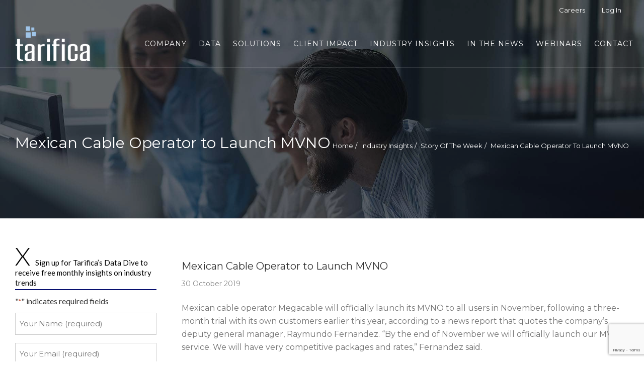

--- FILE ---
content_type: text/html; charset=UTF-8
request_url: https://tarifica.com/mexican-cable-operator-to-launch-mvno
body_size: 32497
content:
<!DOCTYPE html>
<html lang="en-US" class="no-js no-svg">
<head>
<meta charset="UTF-8">
<script type="text/javascript">
/* <![CDATA[ */
var gform;gform||(document.addEventListener("gform_main_scripts_loaded",function(){gform.scriptsLoaded=!0}),document.addEventListener("gform/theme/scripts_loaded",function(){gform.themeScriptsLoaded=!0}),window.addEventListener("DOMContentLoaded",function(){gform.domLoaded=!0}),gform={domLoaded:!1,scriptsLoaded:!1,themeScriptsLoaded:!1,isFormEditor:()=>"function"==typeof InitializeEditor,callIfLoaded:function(o){return!(!gform.domLoaded||!gform.scriptsLoaded||!gform.themeScriptsLoaded&&!gform.isFormEditor()||(gform.isFormEditor()&&console.warn("The use of gform.initializeOnLoaded() is deprecated in the form editor context and will be removed in Gravity Forms 3.1."),o(),0))},initializeOnLoaded:function(o){gform.callIfLoaded(o)||(document.addEventListener("gform_main_scripts_loaded",()=>{gform.scriptsLoaded=!0,gform.callIfLoaded(o)}),document.addEventListener("gform/theme/scripts_loaded",()=>{gform.themeScriptsLoaded=!0,gform.callIfLoaded(o)}),window.addEventListener("DOMContentLoaded",()=>{gform.domLoaded=!0,gform.callIfLoaded(o)}))},hooks:{action:{},filter:{}},addAction:function(o,r,e,t){gform.addHook("action",o,r,e,t)},addFilter:function(o,r,e,t){gform.addHook("filter",o,r,e,t)},doAction:function(o){gform.doHook("action",o,arguments)},applyFilters:function(o){return gform.doHook("filter",o,arguments)},removeAction:function(o,r){gform.removeHook("action",o,r)},removeFilter:function(o,r,e){gform.removeHook("filter",o,r,e)},addHook:function(o,r,e,t,n){null==gform.hooks[o][r]&&(gform.hooks[o][r]=[]);var d=gform.hooks[o][r];null==n&&(n=r+"_"+d.length),gform.hooks[o][r].push({tag:n,callable:e,priority:t=null==t?10:t})},doHook:function(r,o,e){var t;if(e=Array.prototype.slice.call(e,1),null!=gform.hooks[r][o]&&((o=gform.hooks[r][o]).sort(function(o,r){return o.priority-r.priority}),o.forEach(function(o){"function"!=typeof(t=o.callable)&&(t=window[t]),"action"==r?t.apply(null,e):e[0]=t.apply(null,e)})),"filter"==r)return e[0]},removeHook:function(o,r,t,n){var e;null!=gform.hooks[o][r]&&(e=(e=gform.hooks[o][r]).filter(function(o,r,e){return!!(null!=n&&n!=o.tag||null!=t&&t!=o.priority)}),gform.hooks[o][r]=e)}});
/* ]]> */
</script>

<meta name="viewport" content="width=device-width, initial-scale=1">
<link rel="profile" href="http://gmpg.org/xfn/11">
<title>Mexican Cable Operator to Launch MVNO &#8211; Tarifica</title>
<meta name='robots' content='max-image-preview:large' />
<link rel='dns-prefetch' href='//www.google.com' />
<link rel='dns-prefetch' href='//maxcdn.bootstrapcdn.com' />
<link rel='dns-prefetch' href='//fonts.googleapis.com' />
<link rel='preconnect' href='https://fonts.gstatic.com' crossorigin />
<link rel="alternate" type="application/rss+xml" title="Tarifica &raquo; Feed" href="https://tarifica.com/feed" />
<link rel="alternate" type="application/rss+xml" title="Tarifica &raquo; Comments Feed" href="https://tarifica.com/comments/feed" />
<link rel="alternate" title="oEmbed (JSON)" type="application/json+oembed" href="https://tarifica.com/wp-json/oembed/1.0/embed?url=https%3A%2F%2Ftarifica.com%2Fmexican-cable-operator-to-launch-mvno" />
<link rel="alternate" title="oEmbed (XML)" type="text/xml+oembed" href="https://tarifica.com/wp-json/oembed/1.0/embed?url=https%3A%2F%2Ftarifica.com%2Fmexican-cable-operator-to-launch-mvno&#038;format=xml" />
<style id='wp-img-auto-sizes-contain-inline-css' type='text/css'>
img:is([sizes=auto i],[sizes^="auto," i]){contain-intrinsic-size:3000px 1500px}
/*# sourceURL=wp-img-auto-sizes-contain-inline-css */
</style>
<style id='wp-emoji-styles-inline-css' type='text/css'>

	img.wp-smiley, img.emoji {
		display: inline !important;
		border: none !important;
		box-shadow: none !important;
		height: 1em !important;
		width: 1em !important;
		margin: 0 0.07em !important;
		vertical-align: -0.1em !important;
		background: none !important;
		padding: 0 !important;
	}
/*# sourceURL=wp-emoji-styles-inline-css */
</style>
<style id='wp-block-library-inline-css' type='text/css'>
:root{--wp-block-synced-color:#7a00df;--wp-block-synced-color--rgb:122,0,223;--wp-bound-block-color:var(--wp-block-synced-color);--wp-editor-canvas-background:#ddd;--wp-admin-theme-color:#007cba;--wp-admin-theme-color--rgb:0,124,186;--wp-admin-theme-color-darker-10:#006ba1;--wp-admin-theme-color-darker-10--rgb:0,107,160.5;--wp-admin-theme-color-darker-20:#005a87;--wp-admin-theme-color-darker-20--rgb:0,90,135;--wp-admin-border-width-focus:2px}@media (min-resolution:192dpi){:root{--wp-admin-border-width-focus:1.5px}}.wp-element-button{cursor:pointer}:root .has-very-light-gray-background-color{background-color:#eee}:root .has-very-dark-gray-background-color{background-color:#313131}:root .has-very-light-gray-color{color:#eee}:root .has-very-dark-gray-color{color:#313131}:root .has-vivid-green-cyan-to-vivid-cyan-blue-gradient-background{background:linear-gradient(135deg,#00d084,#0693e3)}:root .has-purple-crush-gradient-background{background:linear-gradient(135deg,#34e2e4,#4721fb 50%,#ab1dfe)}:root .has-hazy-dawn-gradient-background{background:linear-gradient(135deg,#faaca8,#dad0ec)}:root .has-subdued-olive-gradient-background{background:linear-gradient(135deg,#fafae1,#67a671)}:root .has-atomic-cream-gradient-background{background:linear-gradient(135deg,#fdd79a,#004a59)}:root .has-nightshade-gradient-background{background:linear-gradient(135deg,#330968,#31cdcf)}:root .has-midnight-gradient-background{background:linear-gradient(135deg,#020381,#2874fc)}:root{--wp--preset--font-size--normal:16px;--wp--preset--font-size--huge:42px}.has-regular-font-size{font-size:1em}.has-larger-font-size{font-size:2.625em}.has-normal-font-size{font-size:var(--wp--preset--font-size--normal)}.has-huge-font-size{font-size:var(--wp--preset--font-size--huge)}.has-text-align-center{text-align:center}.has-text-align-left{text-align:left}.has-text-align-right{text-align:right}.has-fit-text{white-space:nowrap!important}#end-resizable-editor-section{display:none}.aligncenter{clear:both}.items-justified-left{justify-content:flex-start}.items-justified-center{justify-content:center}.items-justified-right{justify-content:flex-end}.items-justified-space-between{justify-content:space-between}.screen-reader-text{border:0;clip-path:inset(50%);height:1px;margin:-1px;overflow:hidden;padding:0;position:absolute;width:1px;word-wrap:normal!important}.screen-reader-text:focus{background-color:#ddd;clip-path:none;color:#444;display:block;font-size:1em;height:auto;left:5px;line-height:normal;padding:15px 23px 14px;text-decoration:none;top:5px;width:auto;z-index:100000}html :where(.has-border-color){border-style:solid}html :where([style*=border-top-color]){border-top-style:solid}html :where([style*=border-right-color]){border-right-style:solid}html :where([style*=border-bottom-color]){border-bottom-style:solid}html :where([style*=border-left-color]){border-left-style:solid}html :where([style*=border-width]){border-style:solid}html :where([style*=border-top-width]){border-top-style:solid}html :where([style*=border-right-width]){border-right-style:solid}html :where([style*=border-bottom-width]){border-bottom-style:solid}html :where([style*=border-left-width]){border-left-style:solid}html :where(img[class*=wp-image-]){height:auto;max-width:100%}:where(figure){margin:0 0 1em}html :where(.is-position-sticky){--wp-admin--admin-bar--position-offset:var(--wp-admin--admin-bar--height,0px)}@media screen and (max-width:600px){html :where(.is-position-sticky){--wp-admin--admin-bar--position-offset:0px}}

/*# sourceURL=wp-block-library-inline-css */
</style><style id='wp-block-paragraph-inline-css' type='text/css'>
.is-small-text{font-size:.875em}.is-regular-text{font-size:1em}.is-large-text{font-size:2.25em}.is-larger-text{font-size:3em}.has-drop-cap:not(:focus):first-letter{float:left;font-size:8.4em;font-style:normal;font-weight:100;line-height:.68;margin:.05em .1em 0 0;text-transform:uppercase}body.rtl .has-drop-cap:not(:focus):first-letter{float:none;margin-left:.1em}p.has-drop-cap.has-background{overflow:hidden}:root :where(p.has-background){padding:1.25em 2.375em}:where(p.has-text-color:not(.has-link-color)) a{color:inherit}p.has-text-align-left[style*="writing-mode:vertical-lr"],p.has-text-align-right[style*="writing-mode:vertical-rl"]{rotate:180deg}
/*# sourceURL=https://tarifica.com/wp-includes/blocks/paragraph/style.min.css */
</style>
<style id='global-styles-inline-css' type='text/css'>
:root{--wp--preset--aspect-ratio--square: 1;--wp--preset--aspect-ratio--4-3: 4/3;--wp--preset--aspect-ratio--3-4: 3/4;--wp--preset--aspect-ratio--3-2: 3/2;--wp--preset--aspect-ratio--2-3: 2/3;--wp--preset--aspect-ratio--16-9: 16/9;--wp--preset--aspect-ratio--9-16: 9/16;--wp--preset--color--black: #000000;--wp--preset--color--cyan-bluish-gray: #abb8c3;--wp--preset--color--white: #ffffff;--wp--preset--color--pale-pink: #f78da7;--wp--preset--color--vivid-red: #cf2e2e;--wp--preset--color--luminous-vivid-orange: #ff6900;--wp--preset--color--luminous-vivid-amber: #fcb900;--wp--preset--color--light-green-cyan: #7bdcb5;--wp--preset--color--vivid-green-cyan: #00d084;--wp--preset--color--pale-cyan-blue: #8ed1fc;--wp--preset--color--vivid-cyan-blue: #0693e3;--wp--preset--color--vivid-purple: #9b51e0;--wp--preset--gradient--vivid-cyan-blue-to-vivid-purple: linear-gradient(135deg,rgb(6,147,227) 0%,rgb(155,81,224) 100%);--wp--preset--gradient--light-green-cyan-to-vivid-green-cyan: linear-gradient(135deg,rgb(122,220,180) 0%,rgb(0,208,130) 100%);--wp--preset--gradient--luminous-vivid-amber-to-luminous-vivid-orange: linear-gradient(135deg,rgb(252,185,0) 0%,rgb(255,105,0) 100%);--wp--preset--gradient--luminous-vivid-orange-to-vivid-red: linear-gradient(135deg,rgb(255,105,0) 0%,rgb(207,46,46) 100%);--wp--preset--gradient--very-light-gray-to-cyan-bluish-gray: linear-gradient(135deg,rgb(238,238,238) 0%,rgb(169,184,195) 100%);--wp--preset--gradient--cool-to-warm-spectrum: linear-gradient(135deg,rgb(74,234,220) 0%,rgb(151,120,209) 20%,rgb(207,42,186) 40%,rgb(238,44,130) 60%,rgb(251,105,98) 80%,rgb(254,248,76) 100%);--wp--preset--gradient--blush-light-purple: linear-gradient(135deg,rgb(255,206,236) 0%,rgb(152,150,240) 100%);--wp--preset--gradient--blush-bordeaux: linear-gradient(135deg,rgb(254,205,165) 0%,rgb(254,45,45) 50%,rgb(107,0,62) 100%);--wp--preset--gradient--luminous-dusk: linear-gradient(135deg,rgb(255,203,112) 0%,rgb(199,81,192) 50%,rgb(65,88,208) 100%);--wp--preset--gradient--pale-ocean: linear-gradient(135deg,rgb(255,245,203) 0%,rgb(182,227,212) 50%,rgb(51,167,181) 100%);--wp--preset--gradient--electric-grass: linear-gradient(135deg,rgb(202,248,128) 0%,rgb(113,206,126) 100%);--wp--preset--gradient--midnight: linear-gradient(135deg,rgb(2,3,129) 0%,rgb(40,116,252) 100%);--wp--preset--font-size--small: 13px;--wp--preset--font-size--medium: 20px;--wp--preset--font-size--large: 36px;--wp--preset--font-size--x-large: 42px;--wp--preset--spacing--20: 0.44rem;--wp--preset--spacing--30: 0.67rem;--wp--preset--spacing--40: 1rem;--wp--preset--spacing--50: 1.5rem;--wp--preset--spacing--60: 2.25rem;--wp--preset--spacing--70: 3.38rem;--wp--preset--spacing--80: 5.06rem;--wp--preset--shadow--natural: 6px 6px 9px rgba(0, 0, 0, 0.2);--wp--preset--shadow--deep: 12px 12px 50px rgba(0, 0, 0, 0.4);--wp--preset--shadow--sharp: 6px 6px 0px rgba(0, 0, 0, 0.2);--wp--preset--shadow--outlined: 6px 6px 0px -3px rgb(255, 255, 255), 6px 6px rgb(0, 0, 0);--wp--preset--shadow--crisp: 6px 6px 0px rgb(0, 0, 0);}:where(.is-layout-flex){gap: 0.5em;}:where(.is-layout-grid){gap: 0.5em;}body .is-layout-flex{display: flex;}.is-layout-flex{flex-wrap: wrap;align-items: center;}.is-layout-flex > :is(*, div){margin: 0;}body .is-layout-grid{display: grid;}.is-layout-grid > :is(*, div){margin: 0;}:where(.wp-block-columns.is-layout-flex){gap: 2em;}:where(.wp-block-columns.is-layout-grid){gap: 2em;}:where(.wp-block-post-template.is-layout-flex){gap: 1.25em;}:where(.wp-block-post-template.is-layout-grid){gap: 1.25em;}.has-black-color{color: var(--wp--preset--color--black) !important;}.has-cyan-bluish-gray-color{color: var(--wp--preset--color--cyan-bluish-gray) !important;}.has-white-color{color: var(--wp--preset--color--white) !important;}.has-pale-pink-color{color: var(--wp--preset--color--pale-pink) !important;}.has-vivid-red-color{color: var(--wp--preset--color--vivid-red) !important;}.has-luminous-vivid-orange-color{color: var(--wp--preset--color--luminous-vivid-orange) !important;}.has-luminous-vivid-amber-color{color: var(--wp--preset--color--luminous-vivid-amber) !important;}.has-light-green-cyan-color{color: var(--wp--preset--color--light-green-cyan) !important;}.has-vivid-green-cyan-color{color: var(--wp--preset--color--vivid-green-cyan) !important;}.has-pale-cyan-blue-color{color: var(--wp--preset--color--pale-cyan-blue) !important;}.has-vivid-cyan-blue-color{color: var(--wp--preset--color--vivid-cyan-blue) !important;}.has-vivid-purple-color{color: var(--wp--preset--color--vivid-purple) !important;}.has-black-background-color{background-color: var(--wp--preset--color--black) !important;}.has-cyan-bluish-gray-background-color{background-color: var(--wp--preset--color--cyan-bluish-gray) !important;}.has-white-background-color{background-color: var(--wp--preset--color--white) !important;}.has-pale-pink-background-color{background-color: var(--wp--preset--color--pale-pink) !important;}.has-vivid-red-background-color{background-color: var(--wp--preset--color--vivid-red) !important;}.has-luminous-vivid-orange-background-color{background-color: var(--wp--preset--color--luminous-vivid-orange) !important;}.has-luminous-vivid-amber-background-color{background-color: var(--wp--preset--color--luminous-vivid-amber) !important;}.has-light-green-cyan-background-color{background-color: var(--wp--preset--color--light-green-cyan) !important;}.has-vivid-green-cyan-background-color{background-color: var(--wp--preset--color--vivid-green-cyan) !important;}.has-pale-cyan-blue-background-color{background-color: var(--wp--preset--color--pale-cyan-blue) !important;}.has-vivid-cyan-blue-background-color{background-color: var(--wp--preset--color--vivid-cyan-blue) !important;}.has-vivid-purple-background-color{background-color: var(--wp--preset--color--vivid-purple) !important;}.has-black-border-color{border-color: var(--wp--preset--color--black) !important;}.has-cyan-bluish-gray-border-color{border-color: var(--wp--preset--color--cyan-bluish-gray) !important;}.has-white-border-color{border-color: var(--wp--preset--color--white) !important;}.has-pale-pink-border-color{border-color: var(--wp--preset--color--pale-pink) !important;}.has-vivid-red-border-color{border-color: var(--wp--preset--color--vivid-red) !important;}.has-luminous-vivid-orange-border-color{border-color: var(--wp--preset--color--luminous-vivid-orange) !important;}.has-luminous-vivid-amber-border-color{border-color: var(--wp--preset--color--luminous-vivid-amber) !important;}.has-light-green-cyan-border-color{border-color: var(--wp--preset--color--light-green-cyan) !important;}.has-vivid-green-cyan-border-color{border-color: var(--wp--preset--color--vivid-green-cyan) !important;}.has-pale-cyan-blue-border-color{border-color: var(--wp--preset--color--pale-cyan-blue) !important;}.has-vivid-cyan-blue-border-color{border-color: var(--wp--preset--color--vivid-cyan-blue) !important;}.has-vivid-purple-border-color{border-color: var(--wp--preset--color--vivid-purple) !important;}.has-vivid-cyan-blue-to-vivid-purple-gradient-background{background: var(--wp--preset--gradient--vivid-cyan-blue-to-vivid-purple) !important;}.has-light-green-cyan-to-vivid-green-cyan-gradient-background{background: var(--wp--preset--gradient--light-green-cyan-to-vivid-green-cyan) !important;}.has-luminous-vivid-amber-to-luminous-vivid-orange-gradient-background{background: var(--wp--preset--gradient--luminous-vivid-amber-to-luminous-vivid-orange) !important;}.has-luminous-vivid-orange-to-vivid-red-gradient-background{background: var(--wp--preset--gradient--luminous-vivid-orange-to-vivid-red) !important;}.has-very-light-gray-to-cyan-bluish-gray-gradient-background{background: var(--wp--preset--gradient--very-light-gray-to-cyan-bluish-gray) !important;}.has-cool-to-warm-spectrum-gradient-background{background: var(--wp--preset--gradient--cool-to-warm-spectrum) !important;}.has-blush-light-purple-gradient-background{background: var(--wp--preset--gradient--blush-light-purple) !important;}.has-blush-bordeaux-gradient-background{background: var(--wp--preset--gradient--blush-bordeaux) !important;}.has-luminous-dusk-gradient-background{background: var(--wp--preset--gradient--luminous-dusk) !important;}.has-pale-ocean-gradient-background{background: var(--wp--preset--gradient--pale-ocean) !important;}.has-electric-grass-gradient-background{background: var(--wp--preset--gradient--electric-grass) !important;}.has-midnight-gradient-background{background: var(--wp--preset--gradient--midnight) !important;}.has-small-font-size{font-size: var(--wp--preset--font-size--small) !important;}.has-medium-font-size{font-size: var(--wp--preset--font-size--medium) !important;}.has-large-font-size{font-size: var(--wp--preset--font-size--large) !important;}.has-x-large-font-size{font-size: var(--wp--preset--font-size--x-large) !important;}
/*# sourceURL=global-styles-inline-css */
</style>

<style id='classic-theme-styles-inline-css' type='text/css'>
/*! This file is auto-generated */
.wp-block-button__link{color:#fff;background-color:#32373c;border-radius:9999px;box-shadow:none;text-decoration:none;padding:calc(.667em + 2px) calc(1.333em + 2px);font-size:1.125em}.wp-block-file__button{background:#32373c;color:#fff;text-decoration:none}
/*# sourceURL=/wp-includes/css/classic-themes.min.css */
</style>
<link rel='stylesheet' id='parent-style-css' href='https://tarifica.com/wp-content/themes/apress/style.css?ver=818a4617247ad7809173c1615cbb1c66' type='text/css' media='all' />
<link rel='stylesheet' id='fontawesome-css' href='https://maxcdn.bootstrapcdn.com/font-awesome/4.2.0/css/font-awesome.min.css' type='text/css' media='all' />
<link rel='stylesheet' id='zt-multiscroll-css' href='https://tarifica.com/wp-content/plugins/apcore/vc_custom/assets/css/jquery.multiscroll.css?ver=1.1.1.10' type='text/css' media='all' />
<link rel='stylesheet' id='zt-shortcode-css' href='https://tarifica.com/wp-content/plugins/apcore/vc_custom/assets/css/zt-shortcode.css?ver=1.1.1.10' type='text/css' media='all' />
<link rel='stylesheet' id='bsf-Defaults-css' href='https://tarifica.com/wp-content/uploads/smile_fonts/Defaults/Defaults.css?ver=3.21.2' type='text/css' media='all' />
<link rel='stylesheet' id='apc-main-style-css' href='https://tarifica.com/wp-content/themes/apress-child/style.css?ver=1.1.1.10' type='text/css' media='all' />
<link rel='stylesheet' id='photoswipe-css' href='https://tarifica.com/wp-content/themes/apress/assets/css/photoswipe.css?ver=1.1.1.10' type='text/css' media='all' />
<link rel='stylesheet' id='photoswipe-default-skin-css' href='https://tarifica.com/wp-content/themes/apress/assets/css/photoswipe-default-skin.css?ver=1.1.1.10' type='text/css' media='all' />
<link rel='stylesheet' id='ap_font_style-css' href='https://tarifica.com/wp-content/themes/apress/assets/css/ap_font_style.css?ver=1.1.1.10' type='text/css' media='all' />
<link rel='stylesheet' id='apc-common-css' href='https://tarifica.com/wp-content/themes/apress/assets/css/common.css?ver=1.1.1.10' type='text/css' media='all' />
<link rel="preload" as="style" href="https://fonts.googleapis.com/css?family=Montserrat:100,200,300,400,500,600,700,800,900,100italic,200italic,300italic,400italic,500italic,600italic,700italic,800italic,900italic%7CLato:100,300,400,700,900,100italic,300italic,400italic,700italic,900italic%7CRoboto:100,300,400,500,700,900,100italic,300italic,400italic,500italic,700italic,900italic&#038;subset=latin&#038;display=swap&#038;ver=1734528266" /><link rel="stylesheet" href="https://fonts.googleapis.com/css?family=Montserrat:100,200,300,400,500,600,700,800,900,100italic,200italic,300italic,400italic,500italic,600italic,700italic,800italic,900italic%7CLato:100,300,400,700,900,100italic,300italic,400italic,700italic,900italic%7CRoboto:100,300,400,500,700,900,100italic,300italic,400italic,500italic,700italic,900italic&#038;subset=latin&#038;display=swap&#038;ver=1734528266" media="print" onload="this.media='all'"><noscript><link rel="stylesheet" href="https://fonts.googleapis.com/css?family=Montserrat:100,200,300,400,500,600,700,800,900,100italic,200italic,300italic,400italic,500italic,600italic,700italic,800italic,900italic%7CLato:100,300,400,700,900,100italic,300italic,400italic,700italic,900italic%7CRoboto:100,300,400,500,700,900,100italic,300italic,400italic,500italic,700italic,900italic&#038;subset=latin&#038;display=swap&#038;ver=1734528266" /></noscript><script type="text/javascript" src="https://tarifica.com/wp-includes/js/dist/vendor/react.min.js?ver=18.3.1.1" id="react-js"></script>
<script type="text/javascript" src="https://tarifica.com/wp-includes/js/dist/vendor/react-dom.min.js?ver=18.3.1.1" id="react-dom-js"></script>
<script type="text/javascript" src="https://tarifica.com/wp-includes/js/dist/vendor/react-jsx-runtime.min.js?ver=18.3.1" id="react-jsx-runtime-js"></script>
<script type="text/javascript" src="https://tarifica.com/wp-includes/js/dist/dom-ready.min.js?ver=f77871ff7694fffea381" id="wp-dom-ready-js"></script>
<script type="text/javascript" src="https://tarifica.com/wp-includes/js/dist/hooks.min.js?ver=dd5603f07f9220ed27f1" id="wp-hooks-js"></script>
<script type="text/javascript" src="https://tarifica.com/wp-includes/js/dist/i18n.min.js?ver=c26c3dc7bed366793375" id="wp-i18n-js"></script>
<script type="text/javascript" id="wp-i18n-js-after">
/* <![CDATA[ */
wp.i18n.setLocaleData( { 'text direction\u0004ltr': [ 'ltr' ] } );
//# sourceURL=wp-i18n-js-after
/* ]]> */
</script>
<script type="text/javascript" src="https://tarifica.com/wp-includes/js/dist/a11y.min.js?ver=cb460b4676c94bd228ed" id="wp-a11y-js"></script>
<script type="text/javascript" src="https://tarifica.com/wp-includes/js/dist/url.min.js?ver=9e178c9516d1222dc834" id="wp-url-js"></script>
<script type="text/javascript" src="https://tarifica.com/wp-includes/js/dist/api-fetch.min.js?ver=3a4d9af2b423048b0dee" id="wp-api-fetch-js"></script>
<script type="text/javascript" id="wp-api-fetch-js-after">
/* <![CDATA[ */
wp.apiFetch.use( wp.apiFetch.createRootURLMiddleware( "https://tarifica.com/wp-json/" ) );
wp.apiFetch.nonceMiddleware = wp.apiFetch.createNonceMiddleware( "711993c7b8" );
wp.apiFetch.use( wp.apiFetch.nonceMiddleware );
wp.apiFetch.use( wp.apiFetch.mediaUploadMiddleware );
wp.apiFetch.nonceEndpoint = "https://tarifica.com/wp-admin/admin-ajax.php?action=rest-nonce";
//# sourceURL=wp-api-fetch-js-after
/* ]]> */
</script>
<script type="text/javascript" src="https://tarifica.com/wp-includes/js/dist/blob.min.js?ver=9113eed771d446f4a556" id="wp-blob-js"></script>
<script type="text/javascript" src="https://tarifica.com/wp-includes/js/dist/block-serialization-default-parser.min.js?ver=14d44daebf663d05d330" id="wp-block-serialization-default-parser-js"></script>
<script type="text/javascript" src="https://tarifica.com/wp-includes/js/dist/autop.min.js?ver=9fb50649848277dd318d" id="wp-autop-js"></script>
<script type="text/javascript" src="https://tarifica.com/wp-includes/js/dist/deprecated.min.js?ver=e1f84915c5e8ae38964c" id="wp-deprecated-js"></script>
<script type="text/javascript" src="https://tarifica.com/wp-includes/js/dist/dom.min.js?ver=26edef3be6483da3de2e" id="wp-dom-js"></script>
<script type="text/javascript" src="https://tarifica.com/wp-includes/js/dist/escape-html.min.js?ver=6561a406d2d232a6fbd2" id="wp-escape-html-js"></script>
<script type="text/javascript" src="https://tarifica.com/wp-includes/js/dist/element.min.js?ver=6a582b0c827fa25df3dd" id="wp-element-js"></script>
<script type="text/javascript" src="https://tarifica.com/wp-includes/js/dist/is-shallow-equal.min.js?ver=e0f9f1d78d83f5196979" id="wp-is-shallow-equal-js"></script>
<script type="text/javascript" src="https://tarifica.com/wp-includes/js/dist/keycodes.min.js?ver=34c8fb5e7a594a1c8037" id="wp-keycodes-js"></script>
<script type="text/javascript" src="https://tarifica.com/wp-includes/js/dist/priority-queue.min.js?ver=2d59d091223ee9a33838" id="wp-priority-queue-js"></script>
<script type="text/javascript" src="https://tarifica.com/wp-includes/js/dist/compose.min.js?ver=7a9b375d8c19cf9d3d9b" id="wp-compose-js"></script>
<script type="text/javascript" src="https://tarifica.com/wp-includes/js/dist/private-apis.min.js?ver=4f465748bda624774139" id="wp-private-apis-js"></script>
<script type="text/javascript" src="https://tarifica.com/wp-includes/js/dist/redux-routine.min.js?ver=8bb92d45458b29590f53" id="wp-redux-routine-js"></script>
<script type="text/javascript" src="https://tarifica.com/wp-includes/js/dist/data.min.js?ver=f940198280891b0b6318" id="wp-data-js"></script>
<script type="text/javascript" id="wp-data-js-after">
/* <![CDATA[ */
( function() {
	var userId = 0;
	var storageKey = "WP_DATA_USER_" + userId;
	wp.data
		.use( wp.data.plugins.persistence, { storageKey: storageKey } );
} )();
//# sourceURL=wp-data-js-after
/* ]]> */
</script>
<script type="text/javascript" src="https://tarifica.com/wp-includes/js/dist/html-entities.min.js?ver=e8b78b18a162491d5e5f" id="wp-html-entities-js"></script>
<script type="text/javascript" src="https://tarifica.com/wp-includes/js/dist/rich-text.min.js?ver=5bdbb44f3039529e3645" id="wp-rich-text-js"></script>
<script type="text/javascript" src="https://tarifica.com/wp-includes/js/dist/shortcode.min.js?ver=0b3174183b858f2df320" id="wp-shortcode-js"></script>
<script type="text/javascript" src="https://tarifica.com/wp-includes/js/dist/warning.min.js?ver=d69bc18c456d01c11d5a" id="wp-warning-js"></script>
<script type="text/javascript" src="https://tarifica.com/wp-includes/js/dist/blocks.min.js?ver=de131db49fa830bc97da" id="wp-blocks-js"></script>
<script type="text/javascript" src="https://tarifica.com/wp-includes/js/dist/vendor/moment.min.js?ver=2.30.1" id="moment-js"></script>
<script type="text/javascript" id="moment-js-after">
/* <![CDATA[ */
moment.updateLocale( 'en_US', {"months":["January","February","March","April","May","June","July","August","September","October","November","December"],"monthsShort":["Jan","Feb","Mar","Apr","May","Jun","Jul","Aug","Sep","Oct","Nov","Dec"],"weekdays":["Sunday","Monday","Tuesday","Wednesday","Thursday","Friday","Saturday"],"weekdaysShort":["Sun","Mon","Tue","Wed","Thu","Fri","Sat"],"week":{"dow":1},"longDateFormat":{"LT":"g:i a","LTS":null,"L":null,"LL":"j F Y","LLL":"F j, Y g:i a","LLLL":null}} );
//# sourceURL=moment-js-after
/* ]]> */
</script>
<script type="text/javascript" src="https://tarifica.com/wp-includes/js/dist/date.min.js?ver=795a56839718d3ff7eae" id="wp-date-js"></script>
<script type="text/javascript" id="wp-date-js-after">
/* <![CDATA[ */
wp.date.setSettings( {"l10n":{"locale":"en_US","months":["January","February","March","April","May","June","July","August","September","October","November","December"],"monthsShort":["Jan","Feb","Mar","Apr","May","Jun","Jul","Aug","Sep","Oct","Nov","Dec"],"weekdays":["Sunday","Monday","Tuesday","Wednesday","Thursday","Friday","Saturday"],"weekdaysShort":["Sun","Mon","Tue","Wed","Thu","Fri","Sat"],"meridiem":{"am":"am","pm":"pm","AM":"AM","PM":"PM"},"relative":{"future":"%s from now","past":"%s ago","s":"a second","ss":"%d seconds","m":"a minute","mm":"%d minutes","h":"an hour","hh":"%d hours","d":"a day","dd":"%d days","M":"a month","MM":"%d months","y":"a year","yy":"%d years"},"startOfWeek":1},"formats":{"time":"g:i a","date":"j F Y","datetime":"F j, Y g:i a","datetimeAbbreviated":"M j, Y g:i a"},"timezone":{"offset":0,"offsetFormatted":"0","string":"","abbr":""}} );
//# sourceURL=wp-date-js-after
/* ]]> */
</script>
<script type="text/javascript" src="https://tarifica.com/wp-includes/js/dist/primitives.min.js?ver=0b5dcc337aa7cbf75570" id="wp-primitives-js"></script>
<script type="text/javascript" src="https://tarifica.com/wp-includes/js/dist/components.min.js?ver=ad5cb4227f07a3d422ad" id="wp-components-js"></script>
<script type="text/javascript" src="https://tarifica.com/wp-includes/js/dist/keyboard-shortcuts.min.js?ver=fbc45a34ce65c5723afa" id="wp-keyboard-shortcuts-js"></script>
<script type="text/javascript" src="https://tarifica.com/wp-includes/js/dist/commands.min.js?ver=cac8f4817ab7cea0ac49" id="wp-commands-js"></script>
<script type="text/javascript" src="https://tarifica.com/wp-includes/js/dist/notices.min.js?ver=f62fbf15dcc23301922f" id="wp-notices-js"></script>
<script type="text/javascript" src="https://tarifica.com/wp-includes/js/dist/preferences-persistence.min.js?ver=e954d3a4426d311f7d1a" id="wp-preferences-persistence-js"></script>
<script type="text/javascript" src="https://tarifica.com/wp-includes/js/dist/preferences.min.js?ver=2ca086aed510c242a1ed" id="wp-preferences-js"></script>
<script type="text/javascript" id="wp-preferences-js-after">
/* <![CDATA[ */
( function() {
				var serverData = false;
				var userId = "0";
				var persistenceLayer = wp.preferencesPersistence.__unstableCreatePersistenceLayer( serverData, userId );
				var preferencesStore = wp.preferences.store;
				wp.data.dispatch( preferencesStore ).setPersistenceLayer( persistenceLayer );
			} ) ();
//# sourceURL=wp-preferences-js-after
/* ]]> */
</script>
<script type="text/javascript" src="https://tarifica.com/wp-includes/js/dist/style-engine.min.js?ver=7c6fcedc37dadafb8a81" id="wp-style-engine-js"></script>
<script type="text/javascript" src="https://tarifica.com/wp-includes/js/dist/token-list.min.js?ver=cfdf635a436c3953a965" id="wp-token-list-js"></script>
<script type="text/javascript" src="https://tarifica.com/wp-includes/js/dist/block-editor.min.js?ver=6ab992f915da9674d250" id="wp-block-editor-js"></script>
<script type="text/javascript" src="https://tarifica.com/wp-includes/js/dist/server-side-render.min.js?ver=7db2472793a2abb97aa5" id="wp-server-side-render-js"></script>
<script type="text/javascript" src="https://tarifica.com/wp-content/plugins/logo-showcase-ultimate/build/index.js?ver=818a4617247ad7809173c1615cbb1c66" id="lcg-gutenberg-js-js"></script>
<script type="text/javascript" src="https://tarifica.com/wp-includes/js/jquery/jquery.min.js?ver=3.7.1" id="jquery-core-js"></script>
<script type="text/javascript" src="https://tarifica.com/wp-includes/js/jquery/jquery-migrate.min.js?ver=3.4.1" id="jquery-migrate-js"></script>
<script type="text/javascript" src="//tarifica.com/wp-content/plugins/revslider/sr6/assets/js/rbtools.min.js?ver=6.7.40" async id="tp-tools-js"></script>
<script type="text/javascript" src="//tarifica.com/wp-content/plugins/revslider/sr6/assets/js/rs6.min.js?ver=6.7.40" async id="revmin-js"></script>
<script type="text/javascript" src="https://tarifica.com/wp-content/themes/apress/assets/js/megamenu.js?ver=818a4617247ad7809173c1615cbb1c66" id="apc-mega_menu_js-js"></script>
<script></script><link rel="https://api.w.org/" href="https://tarifica.com/wp-json/" /><link rel="alternate" title="JSON" type="application/json" href="https://tarifica.com/wp-json/wp/v2/posts/12744" /><link rel="EditURI" type="application/rsd+xml" title="RSD" href="https://tarifica.com/xmlrpc.php?rsd" />

<link rel="canonical" href="https://tarifica.com/mexican-cable-operator-to-launch-mvno" />
<link rel='shortlink' href='https://tarifica.com/?p=12744' />
<meta name="generator" content="Redux 4.4.18" />
		<!-- GA Google Analytics @ https://m0n.co/ga -->
		<script async src="https://www.googletagmanager.com/gtag/js?id=G-G1MST2VNB6"></script>
		<script>
			window.dataLayer = window.dataLayer || [];
			function gtag(){dataLayer.push(arguments);}
			gtag('js', new Date());
			gtag('config', 'G-G1MST2VNB6');
		</script>

	<script type="text/javascript" src="https://secure.visionary-business-52.com/js/266457.js"></script><noscript><img alt="" src="https://secure.visionary-business-52.com/266457.png" style="display:none;" /></noscript><meta name="google-site-verification" content="0v-XKd2RGpKSi1UJKzmHtIXS3IsafU8qdCtYNckrAfM" />    <script type='text/javascript'>
     //<![CDATA[ 
     function loadCSS(e, t, n) { "use strict"; var i = window.document.createElement("link"); var o = t || window.document.getElementsByTagName("script")[0]; i.rel = "stylesheet"; i.href = e; i.media = "only x"; o.parentNode.insertBefore(i, o); setTimeout(function () { i.media = n || "all" }) }loadCSS("https://maxcdn.bootstrapcdn.com/font-awesome/4.2.0/css/font-awesome.min.css");
     //]]> 
    </script>    
    <link rel="preload" as="image" href="https://tarifica.com/wp-content/uploads/2017/04/logo-light-1.png" /><link rel="preload" as="image" href="https://tarifica.com/wp-content/uploads/2021/08/MVNO_and_MNO_report.png" /><link rel="preload" as="image" href="https://tarifica.com/wp-content/uploads/revslider/home4_slide2.jpg" /><style id="apcore-dyn-styles">@font-face {font-family:"";src:;}.zolo-container,body.boxed_layout .layout_design{max-width:1280px;}.body.boxed_layout .sticky_header.fixed{max-width:1280px;}.pagetitle_parallax_content h1,.pagetitle_parallax{text-align:left;}.pagetitle_parallax_section.titlebar_style2 h1.entry-title{ float:left;}.pagetitle_parallax_section.titlebar_style2 #crumbs{ float:right;}#ajax-loading-screen[data-effect="center_mask_reveal"] span,#ajax-loading-screen,#ajax-loading-screen .reveal-1,#ajax-loading-screen .reveal-2,#mask{background:#ffffff;}.site_layout{padding-top:0; padding-bottom:0;}.zolo-topbar .zolo_navbar_search.expanded_search_but .nav_search_form_area,.zolo-topbar{background:rgba(7,15,111,0);}.zolo-topbar{border-style:none;border-color:#eeeeee;border-top-width:0px;border-right-width:0px;border-bottom-width:0px;border-left-width:0px;}.zolo-topbar input,.zolo-header-area #lang_sel a.lang_sel_sel,.zolo-topbar a,.zolo-topbar{color:#ffffff}.zolo-topbar .cart-control:before,.zolo-topbar .cart-control:after,.zolo-topbar .nav_search-icon:after{border-color:#ffffff}.zolo-topbar .nav_search-icon.search_close_icon:after,.zolo-topbar .nav_search-icon:before{background:#ffffff}.zolo-topbar a:hover,.zolo-topbar .current-menu-item a{color:#999999;}.zolo-top-menu ul.sub-menu li a{ border-bottom: 1px solid #e5e5e5;}.zolo-topbar{font-size:13px;}.zolo-header-area .zolo-social ul.social-icon li a{color:#ffffff;}.zolo-header-area .zolo-social ul.social-icon li a:hover{color:#efefef;}.zolo-header-area .zolo-social.boxed-icons ul.social-icon li a{width:34px;}.zolo-header-area .zolo-social.boxed-icons ul.social-icon li a{background:rgba(54,56,57,0);}.zolo-header-area .zolo-social.boxed-icons ul.social-icon li a{border:1px solid #363839;}.zolo-header-area .zolo-social.boxed-icons ul.social-icon li a{-moz-border-radius:4px;-webkit-border-radius:4px;-ms-border-radius:4px;-o-border-radius:4px;border-radius:4px; }.zolo-header-area .zolo-social.boxed-icons ul.social-icon li a{padding-top:8px;padding-bottom:8px;}.zolo-header-area .zolo-social li a,.zolo-header-area .zolo-social.boxed-icons ul.social-icon li a{font-size:14px;line-height:14px;}.zolo-header-area .header_element .zolo-social li{padding-left:12px;padding-right:12px;}.header_element ul.social-icon{margin-left:-12px;margin-right:-12px;}.zolo-top-menu ul.sub-menu{width:160px;}.zolo-top-menu .top-menu li ul.sub-menu li ul.sub-menu{left:160px;}.zolo-top-menu ul.top-menu > li > a{line-height:40px;}.zolo-top-menu ul.sub-menu{background:#ffffff;}.zolo-top-menu li ul.sub-menu li a:hover{background:#fafafa;}.zolo-top-menu li ul.sub-menu li a{color:#ffffff;}.zolo-top-menu li ul.sub-menu li a:hover{color:#333333;}.search_overlay,.header_element .zolo_navbar_search.expanded_search_but .nav_search_form_area{background:#ffffff!important; }.full_screen_search input,.full_screen_search .search-form::after{ color:#555555!important; }.search_overlay #mob_search_close_but:after, .search_overlay .search_close_but:after,.search_overlay #mob_search_close_but:before, .search_overlay .search_close_but:before{ border-color:#555555!important; }.full_screen_search input{border-color:#555555!important;}.full_screen_search input::-webkit-input-placeholder{color:#555555;}.full_screen_search input::-moz-placeholder{color:#555555;}.full_screen_search input::-ms-input-placeholder{color:#555555;}.full_screen_search input:-o-placeholder{color:#555555;}.header_section_one .header_left{width:30%;}.header_section_one .header_center{width:40%;}.header_section_one .header_right{width:30%;}.header_section_two .header_left{width:15%;}.header_section_two .header_center{width:0;}.header_section_two .header_right{width:85%;}.header_section_three .header_left{width:15%;}.header_section_three .header_center{width:70%;}.header_section_three .header_right{width:15%;}.header_section_one{height:40px;}.header_section_two .zolo-navigation ul li.zolo-middle-logo-menu-logo,.header_section_two{height:94px;}.header_section_three .zolo-navigation ul li.zolo-middle-logo-menu-logo,.header_section_three{height:54px;}.header_section_one li.shopping_cart{line-height:40px;}.header_section_two li.shopping_cart{line-height:94px;}.header_section_three li.shopping_cart{line-height:54px;}.headerbackground,.header_background{background-color: transparent;}.header_category_search_wrapper select option,.headerbackground,.header_background{background-color:transparent;}header.zolo_header .zolo-header_section2_background{background-color:rgba(255,255,255,0);}header.zolo_header .zolo-header_section2_background{border-style:solid;border-color:rgba(229,229,229,0.13);border-top-width:0px;border-right-width:0px;border-bottom-width:1px;border-left-width:0px;}.zolo_vertical_header .header_category_search_wrapper select option,.zolo_vertical_header .headerbackground,.zolo_vertical_header .header_background{box-shadow: 0 1px 2px rgba(0, 0, 0, 0.2);}.header_element .zolo_navbar_search.default_search_but .nav_search_form_area{top:54px;}.header_section_two a,.header_section_two{color:#ffffff;}.header_section_two a:hover{color:#ededed;}.header_section_two .cart-control:before,.header_section_two .cart-control:after,.header_section_two .nav_search-icon:after{border-color:#ffffff}.header_section_two .nav_search-icon.search_close_icon:after,.header_section_two .nav_search-icon:before{background:#ffffff}.header_section_two{font-size:16px;}.zolo-header-area .header_section_two .top-tagline, .zolo-header-area .header_section_two .header_right_img, .zolo-header-area .header_section_two .header_htmltext, .zolo-header-area .header_section_two .header_working_hours, .zolo-header-area .header_section_two .header_address{line-height:26px;}.header_section_three a,.header_section_three{color:#555555;}.header_section_three a:hover{color:#999999;}.header_section_three .cart-control:before,.header_section_three .cart-control:after,.header_section_three .nav_search-icon:after{border-color:#555555}.header_section_three .nav_search-icon.search_close_icon:after,.header_section_three .nav_search-icon:before{background:#555555}.header_section_three{font-size:16px;}.zolo-header-area .header_section_three .top-tagline, .zolo-header-area .header_section_three .header_right_img, .zolo-header-area .header_section_three .header_htmltext, .zolo-header-area .header_section_three .header_working_hours, .zolo-header-area .header_section_three .header_address{line-height:26px;}.zolo_vertical_header a,.zolo_vertical_header{color:#555555;}.zolo_vertical_header a:hover{color:#999999;}.zolo_vertical_header{font-size:16px;}.zolo_vertical_header .vertical_fix_menu .top-tagline, .zolo_vertical_header .vertical_fix_menu .header_right_img{line-height:26px;}.logo-box{padding:0 0 0 0;}.logo-box a{max-width:150px;}.logo-box a{max-height:75px;}.logo-box a img{max-height:75px;}.header_section_one ul.header_center_col > li, .header_section_one ul.header_left_col > li, .header_section_one ul.header_right_col > li{padding:0 15px;}.header_section_one .zolo-top-menu ul,.header_section_one ul.header_left_col,.header_section_one ul.header_right_col,.header_section_one ul.header_center_col{margin:0 -15px;}.header_section_two ul.header_center_col > li, .header_section_two ul.header_left_col > li, .header_section_two ul.header_right_col > li{padding:0 20px;}.header_section_two .zolo-navigation > ul,.header_section_two ul.header_left_col,.header_section_two ul.header_right_col,.header_section_two ul.header_center_col{margin:0 -20px;}.header_section_two .zolo-navigation > ul{margin:0 -20px;}.header_section_two .vertical_menu_area.vertical_menu_open{right:20px;}.header_section_two .header_left .vertical_menu_area.vertical_menu_open{left:20px;}.header_section_two .horizontal_menu_area{padding-right:80px;}.header_section_two .header_left .horizontal_menu_area{padding-left:80px;}.header_section_three ul.header_center_col > li, .header_section_three ul.header_left_col > li, .header_section_three ul.header_right_col > li{padding:0 20px;}.header_section_three .zolo-navigation > ul,.header_section_three ul.header_left_col,.header_section_three ul.header_right_col,.header_section_three ul.header_center_col{margin:0 -20px;}.header_section_three .zolo-navigation > ul{margin:0 -20px;}.header_section_three .vertical_menu_area.vertical_menu_open{right:20px;}.header_section_three .header_left .vertical_menu_area.vertical_menu_open{left:20px;}.header_section_three .horizontal_menu_area{padding-right:80px;}.header_section_three .header_left .horizontal_menu_area{padding-left:80px;}ul.header_center_col > li.element_separator .element_separator_bar,ul.header_left_col > li.element_separator .element_separator_bar,ul.header_right_col > li.element_separator .element_separator_bar{background:#e5e5e5;}.zolo-top-menu ul > li:after,.header_section_one ul.header_center_col > li:first-child:before, .header_section_one ul.header_left_col > li:first-child:before, .header_section_one ul.header_right_col > li:first-child:before, .header_section_one ul.header_center_col > li:after, .header_section_one ul.header_left_col > li:after, .header_section_one ul.header_right_col > li:after{background:#e5e5e5;}.header_section_two ul.header_center_col > li:first-child:before, .header_section_two ul.header_left_col > li:first-child:before, .header_section_two ul.header_right_col > li:first-child:before, .header_section_two ul.header_center_col > li:after, .header_section_two ul.header_left_col > li:after, .header_section_two ul.header_right_col > li:after{background:#e5e5e5;}.header_section_three ul.header_center_col > li:first-child:before, .header_section_three ul.header_left_col > li:first-child:before, .header_section_three ul.header_right_col > li:first-child:before,.header_section_three ul.header_center_col > li:after, .header_section_three ul.header_left_col > li:after, .header_section_three ul.header_right_col > li:after{background:#e5e5e5;}.zolo-navigation ul > li:first-child:before,.zolo-navigation ul > li:after{background:#e5e5e5;}.zolo-header-area ul .zolo-social li:first-child:before,.zolo-header-area ul .zolo-social li:after{background:#e5e5e5;}.menu_hover_style5 .zolo-navigation ul > li a:after {background:#070f6f; border-right:2px solid transparent;border-color:#070f6f;height: 100%;width: 100%;position: absolute;top: 0;left: -150%;content: "";transition: 0.4s all;-webkit-transition: 0.4s all;-moz-transition: 0.4s all;z-index: -1;}.menu_hover_style5 .zolo-navigation ul > .current-menu-ancestor a:after, .menu_hover_style5 .zolo-navigation ul > .current_page_item a:after, .menu_hover_style5 .zolo-navigation ul > .current-menu-item a:after, .menu_hover_style5 .zolo-navigation ul > .current-menu-parent a:after, .menu_hover_style5 .zolo-navigation ul > li:hover a:after {left: 0;}.menu_hover_style5 .zolo-navigation ul > li ul > li a:after, .menu_hover_style5 .zolo-navigation ul > li.current-menu-ancestor ul > li a:after {display: none;}.zolo_right_vertical_header .menu_hover_style5 .zolo-navigation ul > li a:after {border-right: 0;border-left:2px solid transparent;border-color:#070f6f;left: 150%;}.zolo_right_vertical_header .menu_hover_style5 .zolo-navigation ul > .current-menu-ancestor a:after, .zolo_right_vertical_header .menu_hover_style5 .zolo-navigation ul .current_page_item a:after, .zolo_right_vertical_header .menu_hover_style5 .zolo-navigation ul .current-menu-item a:after, .zolo_right_vertical_header .menu_hover_style5 .zolo-navigation ul > .current-menu-parent a:after, .zolo_right_vertical_header .menu_hover_style5 .zolo-navigation ul li:hover a:after {left: 0;}.header_element .zolo-navigation > ul > li{padding:0 0 0 0;}.zolo-navigation ul li a{padding:40px 20px 40px 20px;}.zolo-navigation .zolo-megamenu-wrapper .zolo-megamenu-widgets-container ul li a,.zolo-navigation .zolo-megamenu-wrapper,.zolo-navigation .zolo-megamenu-wrapper a,.zolo-navigation ul li ul.sub-menu li a{font-size:14px;line-height:normal;}.zolo-navigation .zolo-megamenu-wrapper div.zolo-megamenu-title{font-size:18px;}.header_element.header_section_three .zolo_navbar_search.expanded_search_but .nav_search_form_area, .navigation-area{background-color:rgba(255,255,255,0.0);;}.navigation-area{border-style:solid;border-top-width:1px;border-right-width:0px;border-bottom-width:0px;border-left-width:0px;}.navigation-area{border-color:#e5e5e5;}.zolo_vertical_header,.zolo-navigation ul li{text-align:left;}.zolo_vertical_header .zolo-navigation ul li ul li{text-align:left;}.zolo-navigation ul li.navbar_cart a,.zolo-navigation ul li.navbar_cart a:hover,.zolo-navigation ul li.navbar_cart:hover a,.zolo-navigation ul li.zolo-small-menu span,.zolo-navigation ul li.zolo-search-menu span{color:#555555;cursor:pointer;}.nav_button_toggle .nav_bar{background:#555555!important;}.zolo-navigation ul li a{color:#ffffff;}.zolo-navigation ul li a.current,.zolo-navigation ul .current-menu-ancestor a,.zolo-navigation ul .current_page_item a, .zolo-navigation ul .current-menu-item a,.zolo-navigation ul > .current-menu-parent a,.zolo-navigation ul li:hover a{color:#ffffff;;}.zolo_vertical_header .zolo-navigation ul > li{border-right:0;border-bottom:1px solid rgba(204,204,204,0.0);}.zolo_vertical_header .zolo-navigation ul > li ul li{border-right:0;border-bottom:0;}.menu-label-primary{background:#070f6f;;}.zolo-navigation ul li ul.sub-menu,ul.sub-menu{width:160px;}.zolo-navigation ul li.zolo-dropdown-menu ul.sub-menu li ul.sub-menu,.zolo-navigation ul li ul.sub-menu li ul.sub-menu{left:160px;}.zolo_right_vertical_header .zolo-navigation ul li.zolo-dropdown-menu ul.sub-menu li ul.sub-menu{right:160px; left:auto;}.zolo-navigation ul li.zolo-dropdown-menu ul.sub-menu,.zolo-navigation ul li ul.sub-menu,.zolo-navigation .zolo-megamenu-wrapper{margin-top:0;}.zolo-navigation ul li.zolo-dropdown-menu ul.sub-menu ul.sub-menu,.zolo-navigation ul li ul.sub-menu ul.sub-menu{margin-top:0;}.zolo-navigation .zolo-megamenu-wrapper a,.zolo-navigation .zolo-megamenu-wrapper li ul.sub-menu li a,.zolo-navigation ul li.zolo-dropdown-menu ul.sub-menu li a,.zolo-navigation ul li ul.sub-menu li a{padding-top:10px;padding-bottom:10px;}.zolo-navigation ul li ul.sub-menu li a{padding-left:20px;padding-right:20px;}.zolo-navigation ul ul.sub-menu,.zolo-megamenu-wrapper .zolo-megamenu-holder,.zolo-megamenu-wrapper .zolo-megamenu-holder,li.zolo-dropdown-menu ul.sub-menu{box-shadow:0 0 4px rgba(0, 0, 0, 0.15);}.zolo-megamenu-wrapper .zolo-megamenu-holder,ul.sub-menu,.zolo-navigation ul li ul li a{background:#ffffff;}.zolo-navigation ul li ul li a:hover, .zolo-navigation ul li ul li.current-menu-item > a{background:#f8f8f8;}.zolo-navigation ul .current-menu-ancestor ul.zolo-megamenu li div.zolo-megamenu-title a span.menu-text, .sticky_header.fixed.header_background .zolo-navigation ul li:hover ul li a span.menu-text,.zolo-navigation .zolo-megamenu-wrapper,.zolo-navigation .zolo-megamenu-wrapper h3 span.menu-text,.zolo-navigation ul .current-menu-ancestor ul .current-menu-item li a span.menu-text,.zolo-navigation ul .current-menu-ancestor ul li a span.menu-text,.zolo-navigation ul li:hover ul li a span.menu-text{color:#333333;}.zolo-navigation ul .current-menu-ancestor ul.zolo-megamenu li div.zolo-megamenu-title a:hover span.menu-text, .sticky_header.fixed.header_background .zolo-navigation ul li:hover ul li a:hover span.menu-text, .zolo-navigation ul .current-menu-ancestor ul .current-menu-item li a:hover span.menu-text, .zolo-navigation ul .current-menu-ancestor ul .current-menu-item a span.menu-text, .zolo-navigation ul li:hover ul li a:hover span.menu-text{color:#333333;;}.zolo-navigation ul li ul.sub-menu li a{border-bottom:1px solid #dcdadb;}.zolo-navigation .zolo-megamenu-wrapper .zolo-megamenu-submenu{border-color:#dcdadb!important;}.horizontal_menu_area,.full_screen_menu_area, .full_screen_menu_area_responsive{background:rgba(255,255,255,1);}.full_screen_menu li a{color:#333333!important;}.full_screen_menu_area .fullscreen_menu_close_button::after, .full_screen_menu_area .fullscreen_menu_close_button::before, #full_screen_menu_close_responsive::after, #full_screen_menu_close_responsive::before{border-color:#333333!important;}.navigation .zolo_navbar_search.expanded_search_but .nav_search_form_area input{color:#ffffff;}.navigation .zolo_navbar_search .nav_search_form_area input::-webkit-input-placeholder {color:#ffffff;}.navigation .zolo_navbar_search .nav_search_form_area input::-moz-placeholder {color:#ffffff;}.navigation .zolo_navbar_search .nav_search_form_area input:-ms-input-placeholder {color:#ffffff;}.navigation .zolo_navbar_search .nav_search_form_area input:-moz-placeholder{color:#ffffff;}.zolo-navigation ul ul.sub-menu,.zolo-megamenu-wrapper .zolo-megamenu-holder{border-top: 3px  solid #070f6f;}.zolo-navigation ul ul.sub-menu ul.sub-menu{top:-3px;}.zolo_vertical_header .zolo-navigation ul ul.sub-menu, .zolo_vertical_header .zolo-megamenu-wrapper .zolo-megamenu-holder{border-top:0;border-left:3px  solid #070f6f;}.zolo_right_vertical_header .zolo_vertical_header .zolo-navigation ul ul.sub-menu,.zolo_right_vertical_header .zolo_vertical_header .zolo-megamenu-wrapper .zolo-megamenu-holder{border-top:0;border-left:0;border-right: 3px  solid #070f6f;}.menu_hover_style4 .zolo-navigation ul li a:before,.menu_hover_style3 .zolo-navigation ul li a:before,.menu_hover_style1 .zolo-navigation ul li a:before{border-bottom: 2px solid transparent;border-color:#070f6f;}.menu_hover_style4 .zolo-navigation ul li a:after{border-top: 2px solid transparent; border-color:#070f6f;}.menu_hover_style2 .zolo-navigation ul li a:before{border-width: 2px 0 2px 0!important;}.menu_hover_style2 .zolo-navigation ul li a:after{border-width: 0 2px 0 2px!important;}.menu_hover_style2 .zolo-navigation ul li a:before, .menu_hover_style2 .zolo-navigation ul li a:after{border-color:#070f6f;}.vertical_menu_area .zolo-navigation li a{background:rgba(0,0,0,0.8);}.vertical_menu_area .zolo-navigation li a:hover{background:#070f6f;}.zolo_header4 .vertical_menu_box .zolo-navigation .vertical_menu_area li a{color:#ffffff;}.zolo_header4 .vertical_menu_box .zolo-navigation .vertical_menu_area li a:hover{color:#ffffff;;}.zolo-navigation ul li a.current:before,.zolo-navigation ul .current_page_item a:before,.zolo-navigation ul .current-menu-item a:before,.zolo-navigation ul > .current-menu-parent a:before,.zolo-navigation ul li:hover a:before{ border-top:2px solid transparent; border-color:#070f6f; position:absolute; bottom:0; left:0; content:""; width:100%;}.zolo-navigation ul li ul li a:before{ display:none;}.horizontal_menu_area{width:800px;}.vertical_menu_area{width:360px;}.vertical_menu_area{top:53px;}.zolo_vertical_header .vertical_fix_header_box,.zolo_vertical_header header.zolo_header{width:280px;}.zolo_left_vertical_header .zolo_vertical_header_topbar,.zolo_left_vertical_header .zolo_footer_area,.zolo_left_vertical_header .zolo_main_content_area{margin-left:280px;}.zolo_right_vertical_header .zolo_vertical_header_topbar,.zolo_right_vertical_header .zolo_footer_area,.zolo_right_vertical_header .zolo_main_content_area{margin-right:280px;}.zolo_vertical_header .vertical_fix_menu .header_left ul.header_left_col > li{padding:20px 40px 20px 40px;}.vertical_header_menu .zolo-navigation ul li a,.vertical_header_menu .zolo-navigation ul.menu_hover_design7 > li{padding-left:40px;padding-right:40px;}.vertical_header_menu .zolo-navigation ul.menu_hover_design7 > li > a{padding-left:0;padding-right:0;}.zolo_vertical_header .zolo-navigation ul li.zolo-dropdown-menu ul ul{top:0; margin-left:-3px;}.zolo_right_vertical_header .zolo_vertical_header .zolo-navigation ul li.zolo-dropdown-menu ul ul{top:0; margin-right:-3px;}.sticky_header_area{background:#ffffff;}.sticky_header_area .navigation-area,header.zolo_header .sticky_header_area .zolo-header_section2_background,.mobile_header_area header.zolo_header .zolo-header_section2_background{background:rgba(229, 229, 229,0.0);}.sticky_header_fixed .header_section_two{height:94px;}.sticky_header.sticky_header_area .zolo-navigation > ul > li > a,.sticky_header_area .header_section_two a, .sticky_header_area .header_section_two,.zolo-header-area .sticky_header_area .zolo-social ul.social-icon li a{color:#333333;}.sticky_header.sticky_header_area .zolo-navigation ul li a.current,.sticky_header.sticky_header_area .zolo-navigation ul .current-menu-ancestor a,.sticky_header.sticky_header_area .zolo-navigation ul .current_page_item a, .sticky_header.sticky_header_area .zolo-navigation ul .current-menu-item a,.sticky_header.sticky_header_area .zolo-navigation ul > .current-menu-parent a,.sticky_header.sticky_header_area .zolo-navigation ul li:hover a,.sticky_header.sticky_header_area .zolo-navigation > ul > li > a:hover,.sticky_header_area .header_section_two a:hover,.zolo-header-area .sticky_header_area .zolo-social ul.social-icon li a:hover{color:#276df9;;}.sticky_header_area .header_element .nav_search-icon:after{border-color:#333333}.sticky_header_area .header_element .nav_search-icon.search_close_icon:after,.sticky_header_area .header_element .nav_search-icon:before{background:#333333}.zolo_preset_header1 .header_section_two .header_left{width:20%;}.zolo_preset_header1 .header_section_two .header_right{width:80%;}.special_button_area .special_button{padding:10px 25px 10px 25px;color:#ffffff!important; font-size:14px; line-height:14px;letter-spacing:0.9px;-moz-border-radius:25px;-ms-border-radius:25px;-o-border-radius:25px;-webkit-border-radius:25px;border-radius:25px;}.special_button_area .special_button:hover{color:#ffffff!important;}.special_button_area .special_button:hover, .special_button_area .special_button{background:#070f6f;border-color:#ffffff;border-style:solid;border-top-width:1px;border-right-width:1px;border-bottom-width:1px;border-left-width:1px;}.special_button_area.button_hover_style1 .special_button:hover{background:rgba(54,56,57,0);border-color:#ffffff;}.special_button_area .special_button:after{background:rgba(54,56,57,0);}.special_button_area .special_button2{padding:10px 25px 10px 25px;color:#555555!important; font-size:14px; line-height:14px;letter-spacing:0.9px;-moz-border-radius:25px;-ms-border-radius:25px;-o-border-radius:25px;-webkit-border-radius:25px;border-radius:25px;}.special_button_area .special_button2:hover{color:#999999!important;}.special_button_area .special_button2:hover, .special_button_area .special_button2{background:rgba(54,56,57,0);border-color:rgba(85,85,85,1);border-style:solid;border-top-width:1px;border-right-width:1px;border-bottom-width:1px;border-left-width:1px;}.special_button_area.button_hover_style1 .special_button2:hover{background:rgba(54,56,57,0);border-color:rgba(153,153,153,1);}.special_button_area .special_button2:after{background:rgba(54,56,57,0);}.footer{background-color: #000000!important;}.footer-widgets{padding-top:60px}.footer-widgets{padding-bottom:40px;}.zolo_copyright_padding,.zolo_footer_padding{padding-right:30px;}.zolo_copyright_padding,.zolo_footer_padding{padding-left:30px;}.footer-layout-upper{padding-top:0}.footer-layout-upper{padding-bottom:40px;}.footer-layout-lower{padding-top:0}.footer-layout-lower{padding-bottom:40px;}.zolo_footer_area .widget .tagcloud a,.zolo_footer_area .widget li,.zolo_footer_area .widget.widget_nav_menu li a{border-color:#707070!important;}.widget.widget_pages li a,.widget .tagcloud a,.widget li,.widget.widget_nav_menu li a{border-color:#dadada!important;}.footer h3.widget-title{padding-top:10px;}.footer h3.widget-title{padding-bottom:10px;}.footer h3.widget-title{margin-bottom:10px;}.footer h3.widget-title{position: relative;}.footer h3.widget-title:after{height:2px; width:80px; background:#dddddd;position: absolute;bottom:0px;content: ""; left:0;}.copyright_wrap{background:#050404;float: left;width: 100%;}.copyright{border-style:solid;border-color:#4b4c4d;border-top-width:0px;border-right-width:0px;border-bottom-width:0px;border-left-width:0px;}.copyright{padding-top:18px}.copyright{padding-bottom:18px;}.copyright_social .zolo-social ul.social-icon li a{color:#8c8989;}.copyright_social .zolo-social ul.social-icon li a:hover{color:#6a6969;}.copyright_social .zolo-social.boxed-icons ul.social-icon li a{background:rgba(34,34,34,0);}.copyright_social .zolo-social.boxed-icons ul.social-icon li a{border:1px solid #797878;}.copyright_social .zolo-social.boxed-icons ul.social-icon li a{-moz-border-radius:0px;-webkit-border-radius:0px;-ms-border-radius:0px;-o-border-radius:0px;border-radius:0px;}.copyright_social .zolo-social.boxed-icons ul.social-icon li a{min-width:34px;}.copyright_social .zolo-social.boxed-icons ul.social-icon li a{padding-top:8px;padding-bottom:8px;}.copyright_social .zolo-social li a,.copyright_social .zolo-social.boxed-icons ul.social-icon li a{font-size:14px;line-height:14px;}.copyright_social .zolo-social li{padding-left:12px;}.copyright_social .zolo-social li{padding-right:12px;}.container_padding_top, .container-padding{padding-top:60px;}.container_padding_bottom, .container-padding{padding-bottom:0;}.container_padding_left_right, .container-padding{padding-left:0;padding-right:0;}.zolo-topbar .headertopcontent_box{padding-left:30px;padding-right:30px;}.headercontent_box, .zolo_header_builder_padding, .sticky_header_area .zolo_header_builder_padding2{padding-left:0;padding-right:0;}.navigation-padding{padding-left:0;padding-right:0;}.sticky_header_area{ box-shadow:0 5px 5px 0 rgba(0,0,0,0.2);}.zolo-topbar .zolo-container,.zolo-header_section2_background .zolo-container,.navigation-area .zolo-container{padding-left:15px;padding-right:15px;}.hassidebar.double_sidebars .content-area{width: calc(58%);padding:0 50px;float:left;margin-left:calc(21%);}.hassidebar.double_sidebars .sidebar_container_1{width:21%;margin-left:calc(1px - (21% + 58%));float:left;}.hassidebar.double_sidebars .sidebar_container_2{width:21%;float:left;}.hassidebar .content-area{width:77%;}.hassidebar .sidebar_container_1{width:23%;}.hassidebar .sidebar_container_2{width:23%;} .sidebar .widget h3.widget-title span{padding-top:10px;}.sidebar .widget h3.widget-title span{padding-bottom:10px;}.sidebar .widget h3.widget-title{margin-bottom:10px;}.sidebar a{color:#888888;}.sidebar .widget h3.widget-title{text-align: left;}.rtl .sidebar .widget h3.widget-title{text-align:right;}.pagetitle_parallax_content_box{height:300px;}.pagetitle_parallax:after{background:rgba(0,0,0,0.3)!important;}.pagetitle_parallax_1{background-position:center top!important;}.pagetitle_parallax{-moz-background-size:cover!important; -webkit-background-size:cover!important ;-ms-background-size:cover!important; -o-background-size:cover!important; background-size:cover!important;}.pagetitle_parallax_content h1{font-size:30px;line-height:36px;}#crumbs, #crumbs a,.pagetitle_parallax_content h1, ul.apress_checkout_steps li span, ul.apress_checkout_steps{color:#ffffff;}.pagetitle_parallax_content h1{font-family: Montserrat;letter-spacing: 0px;text-transform: none;}.pagetitle_parallax_content{padding:30px 30px 30px 30px;}#crumbs,#crumbs a{font-size:13px;}body.boxed_layout .site_layout{background-color:#ffffff;}body.boxed_layout .site_layout{}.container-main{background-color: #ffffff;}.footer h3.widget-title{text-align: left}.footer .zolo-about-me ul.zolo-about-me-social li a,.footer a{color:#bfbfbf}.vertical_copyright,.copyright{font-size:12px;color:#8C8989;}.copyright a{color:#bfbfbf;}.pagination,.woocommerce nav.woocommerce-pagination ul li a, .woocommerce nav.woocommerce-pagination ul li span, .woocommerce #content nav.woocommerce-pagination ul li a, .woocommerce #content nav.woocommerce-pagination ul li span, .woocommerce-page nav.woocommerce-pagination ul li a, .woocommerce-page nav.woocommerce-pagination ul li span, .woocommerce-page #content nav.woocommerce-pagination ul li a, .woocommerce-page #content nav.woocommerce-pagination ul li span,.page-numbers{font-size:12px;line-height:12px;}.widget_calendar caption,.widget_calendar th,.widget_calendar tbody td#today,.widget_calendar a:hover, .zolo_zilla_likes_box, .posttype_gallery_slider .zolo_blog_icons .zolo_blog_icon, .navigation .nav-next a, .navigation .nav-previous a, .paging-navigation .nav-next a:hover, .navigation .nav-previous a:hover, #bbpress-forums fieldset.bbp-form legend, .favorite-toggle,a.subscription-toggle, .subscription-toggle{background:#070f6f;;}::-moz-selection{background:#070f6f;color:#fff;}::selection{background:#070f6f;color:#fff;}.wp-block-quote:not(.is-large):not(.is-style-large), article blockquote,.zolo_navbar_search.default_search_but .nav_search_form_area .search-form .search-submit{border-color:#070f6f;}.woocommerce div.product .woocommerce-tabs ul.tabs li.active, .woocommerce #content div.product .woocommerce-tabs ul.tabs li.active, .woocommerce-page div.product .woocommerce-tabs ul.tabs li.active, .woocommerce-page #content div.product .woocommerce-tabs ul.tabs li.active,.title404,.zoloblogstyle1 .post_title_area h2 a:hover,.zolo-about-me ul.zolo-about-me-social li a,nav.woocommerce-MyAccount-navigation ul li.is-active a,nav.woocommerce-MyAccount-navigation ul li a:hover{color:#070f6f;}.zolo_navbar_search.expanded_search_but .nav_search_form_area input,.zolo-about-me ul.zolo-about-me-social li a{border-color:#070f6f!important;}a{color:#888888;}.widget.widget_nav_menu li.current-menu-item a,.widget.widget_pages li.current_page_item a,.blog_layout .blog_layout_box .blogpage_content .entry-title a:hover,.blog_layout .blog_layout_box_withoutpadding .blogpage_content .entry-title a:hover,.related_post_list li .zolo_related_post_box h4 a:hover,a:hover{color:#333333;}.woocommerce div.product .stock, .woocommerce #content div.product .stock, .woocommerce-page div.product .stock, .woocommerce-page #content div.product .stock,.woocommerce div.product span.price del, .woocommerce div.product p.price del, .woocommerce #content div.product span.price del, .woocommerce #content div.product p.price del, .woocommerce-page div.product span.price del, .woocommerce-page div.product p.price del, .woocommerce-page #content div.product span.price del, .woocommerce-page #content div.product p.price del,.woocommerce div.product span.price, .woocommerce div.product p.price, .woocommerce #content div.product span.price, .woocommerce #content div.product p.price, .woocommerce-page div.product span.price, .woocommerce-page div.product p.price, .woocommerce-page #content div.product span.price, .woocommerce-page #content div.product p.price,.woocommerce ul.products li.product .price{color:#747474!important;}.page-numbers li a,.page-numbers li span.dots,.woocommerce nav.woocommerce-pagination ul li a, .woocommerce nav.woocommerce-pagination ul li span, .woocommerce #content nav.woocommerce-pagination ul li a, .woocommerce #content nav.woocommerce-pagination ul li span, .woocommerce-page nav.woocommerce-pagination ul li a, .woocommerce-page nav.woocommerce-pagination ul li span, .woocommerce-page #content nav.woocommerce-pagination ul li a, .woocommerce-page #content nav.woocommerce-pagination ul li span{color:#333333!important;background:#eeeeee;border: 1px solid #e1e1e1;}.zolo_blog_area .page-numbers li span,.zolo_blog_area .page-numbers li a:hover,.zolo_portfolio_area .page-numbers li a:hover,.page-numbers li span,.page-numbers li a:hover,.woocommerce nav.woocommerce-pagination ul li span.current, .woocommerce nav.woocommerce-pagination ul li a:hover, .woocommerce nav.woocommerce-pagination ul li a:focus, .woocommerce #content nav.woocommerce-pagination ul li span.current, .woocommerce #content nav.woocommerce-pagination ul li a:hover, .woocommerce #content nav.woocommerce-pagination ul li a:focus, .woocommerce-page nav.woocommerce-pagination ul li span.current, .woocommerce-page nav.woocommerce-pagination ul li a:hover, .woocommerce-page nav.woocommerce-pagination ul li a:focus, .woocommerce-page #content nav.woocommerce-pagination ul li span.current, .woocommerce-page #content nav.woocommerce-pagination ul li a:hover, .woocommerce-page #content nav.woocommerce-pagination ul li a:focus{color:#ffffff!important;background:#070f6f;border: 1px solid #cccccc;}body.single .post-navigation .post-meta-nav-title{font-size:22px; line-height:30px;}body.single .post-navigation .post-meta-nav{border-color:#888888;}body.single .post-navigation a:hover .post-meta-nav{border-color:#333333;}a.default_back-to-top,a.back-to-top{background:#000000;color:#ffffff;border:1px solid rgba(122,122,122,0);}a.default_back-to-top:hover,a.back-to-top:hover{background:#070f6f;color:#ffffff;border:1px solid rgba(122,122,122,0);}.extended_sidebar_box.extended_sidebar_position_right.extended_sidebar_mask_open{right:300px;}.extended_sidebar_position_right .extended_sidebar_area{right:-300px;}.extended_sidebar_area{width:300px;}.extended_sidebar_box.extended_sidebar_position_left.extended_sidebar_mask_open{left:300px;}.extended_sidebar_position_left .extended_sidebar_area{left:-300px;}.extended_sidebar_box .extended_sidebar_mask{top:-0;}.extended_sidebar_area{background-color: #ffffff;}.extended_sidebar_area h1,.extended_sidebar_area h2,.extended_sidebar_area h3,.extended_sidebar_area h4,.extended_sidebar_area h5,.extended_sidebar_area h6,.extended_sidebar_area,.extended_sidebar_area .widget,.extended_sidebar_area .widget h3.widget-title{color:#333333;}.extended_sidebar_area a,.extended_sidebar_area .widget a{color:#333333;}.extended_sidebar_area a:hover,.extended_sidebar_area .widget a:hover{color:#333333;;}.extended_sidebar_area .widget li,.extended_sidebar_area .widget.widget_nav_menu li a{border-color:#eeeeee!important;}.single_post_content_wrapper{ max-width:900px;}body.single .post-navigation.navigation_style1 a{color:#888888;}body.single .post-navigation.navigation_style1 a:hover{color:#333333;}body.single .post-navigation.navigation_style1 .post-meta-nav{border-color:#888888;}body.single .post-navigation.navigation_style1 a:hover .post-meta-nav{border-color:#333333;}body.single .post-navigation.navigation_style2,body.single .post-navigation.navigation_style2 a{color:#888888;background-color:#f7f7f7;}body.single .post-navigation.navigation_style2 a:hover{color:#333333;background-color:#eeeeee;}body.single .post-navigation.navigation_style3 a.pagination_button{color:#888888;background-color:#f7f7f7;}body.single .post-navigation.navigation_style3 a.pagination_button:hover,body.single .post-navigation.navigation_style3 .pagination_thumb_area{color:#333333;background-color:#eeeeee;}body.single .post-navigation.navigation_style4 .pagination_caption{color:#ffffff;}body.single .post-navigation.navigation_style4 a .pagination_bg:after{background:#888888;}.portfolio_layout article{padding:15px;}.portfolio_layout .site-content{margin:0 -15px;}.portfolio_featured_area .portfolio_featured_thumb:hover:after{background:rgba(0,0,0,0.4);}.testimonial_single_page .testimonial_star .star_rating .filled::before{color:#070f6f;}body.single .post-navigation.navigation_style2.testimonial_navigation,body.single .post-navigation.navigation_style2.testimonial_navigation a{color:#888888;background-color:#f7f7f7;}body.single .post-navigation.navigation_style2.testimonial_navigation a:hover{color:#333333;background-color:#eeeeee;}body.single .post-navigation.navigation_style2.team_navigation,body.single .post-navigation.navigation_style2.team_navigation a{color:#888888;background-color:#f7f7f7;}body.single .post-navigation.navigation_style2.team_navigation a:hover{color:#333333;background-color:#eeeeee;}.portfolio_layout article .portfoliopage_content,.blog_layout .blog_layout_box .blogpage_content,.blog_layout .blog_layout_box_withoutpadding .blogpage_content{background:rgba(255,255,255,0.9);}.portfolio_layout article .portfoliopage_content,.blog_layout .blog_layout_box .blogpage_content,.blog_layout .blog_layout_box_withoutpadding .blogpage_content{box-shadow: 0 0px 2px rgba(0,0,0,0.15);}.blog_layout .blog_layout_box .blogpage_content:hover,.blog_layout .blog_layout_box_withoutpadding .blogpage_content:hover{box-shadow: 0 0px 7px rgba(0,0,0,0.15);}.blog_layout .blog_layout_box .blogpage_content .entry-title a,.blog_layout .blog_layout_box_withoutpadding .blogpage_content .entry-title a,.blog_layout .blog_layout_box .blogpage_content .entry-title,.blog_layout .blog_layout_box_withoutpadding .blogpage_content .entry-title,.related_post_list li .zolo_related_post_box h4 a, .related_post_list li .zolo_related_post_box h4{color:#333333;}.read_more_area,.blog_layout .share-box,.post_title_area{text-align:left}.categories-links.rounded a,.categories-links.box a{background:rgba(117,117,117,0.0);}.categories-links.rounded a,.categories-links.box a{border: 1px solid #757575;}.categories-links.rounded a,.categories-links.box a{color:#757575}.categories-links.rounded a:hover,.categories-links.box a:hover{color:#ffffff}.categories-links.rounded a:hover,.categories-links.box a:hover{background:#070f6f;;}.categories-links.rounded a:hover, .categories-links.box a:hover{border: 1px solid transparent;}a.more-link,.read_more_area a.read-more{background:rgba(117,117,117,0.0);}a.more-link,.read_more_area a.read-more{border: 1px solid #757575;}a.more-link,.read_more_area a.read-more{color:#757575}a.more-link:hover,.read_more_area a.read-more:hover{color:#ffffff}a.more-link:hover,.read_more_area a.read-more:hover{background:#070f6f;}a.more-link:hover,.read_more_area a.read-more:hover{border: 1px solid rgba(117,117,117,0.0);}.share-box ul.social_share_style_metro li a{color:#fff;background:none;border:0!important;}.share-box ul.social_share_style_metro li.facebook a{background:#37589b;}.share-box ul.social_share_style_metro li.twitter a{background:#58ccff;}.share-box ul.social_share_style_metro li.linkedin a{background:#419cca;}.share-box ul.social_share_style_metro li.tumblr a{background:#36465d;}.share-box ul.social_share_style_metro li.google a{background:#de5a49;}.share-box ul.social_share_style_metro li.pinterest a{background:#bd081c;}.share-box ul.social_share_style_metro li.email a{background:#aaaaaa;}.wpcf7-form select,.wpcf7-form .uneditable-input,.wpcf7-form input,.wpcf7-form textarea{border-color:#cccccc;}.wpcf7-form select,.wpcf7-form .uneditable-input,.wpcf7-form input,.wpcf7-form textarea{background:rgba(255,255,255,0.0);}.wpcf7-form select,.wpcf7-form .uneditable-input, .wpcf7-form input, .wpcf7-form textarea,.wpcf7-form{color:#747474;}.wpcf7-form button, .wpcf7-form input[type=reset], .wpcf7-form input[type=submit], html .wpcf7-form input[type=button]{border:1px solid rgba(0,0,0,0.0)!important;}.wpcf7-form button:hover, .wpcf7-form input[type=reset]:hover, .wpcf7-form input[type=submit]:hover, html .wpcf7-form input[type=button]:hover{border-color:rgba(0,0,0,0.0)!important;}.wpcf7-form button, .wpcf7-form input[type=reset], .wpcf7-form input[type=submit], html .wpcf7-form input[type=button]{background:#070f6f;}.wpcf7-form button:hover, .wpcf7-form input[type=reset]:hover, .wpcf7-form input[type=submit]:hover, html .wpcf7-form input[type=button]:hover{background:#070f6f;opacity:1;}.zt_button_icon,.zt_button_icon_right,.wpcf7-form button, .wpcf7-form input[type=reset], .wpcf7-form input[type=submit], html .wpcf7-form input[type=button]{color:#ffffff!important;}.zt_button_icon:hover,.zt_button_icon_right:hover,.wpcf7-form button:hover, .wpcf7-form input[type=reset]:hover, .wpcf7-form input[type=submit]:hover, html .wpcf7-form input[type=button]:hover{color:#F6F6F6!important;}@media (min-width:1200px) {.zolo_vc_hidden-lg{ display:none !important;}}@media (min-width:992px) and (max-width:1199px) {.zolo_vc_hidden-md{ display:none !important;}}@media (max-width:1050px) {.header_element_mobile_menu_active .zolo_header_element_primary_menu,.fullscreen_header_area{ display:none !important;}.fullscreen_header_area.fullscreen_menu_open_button{ display:block!important;}.header_element_mobile_menu_active .header_element_mobile_menu_content,.mobile_header_area,.mobile_sticky_header_wrap{ display: block !important;}.modern_mobile_menu .headercontent_box{ display:table;}.zolo_mobile_navigation_area{ width:100%; float:left;background:#000; padding-bottom:10px;padding-top:10px; text-align:left;}.zolo_mobile_navigation_area.zolo_mobile_navigation_menu,.modern_mobile_menu .zolo_mobile_navigation_area{ padding:0;}.mobile_header_area.modern_mobile_menu .logo-box{ float:left;}.mob_nav_icon_area{ display:table-cell; vertical-align:middle; width:140px;}.modern_mobile_menu .mobile-nav ul#mobile-nav{ margin:0;}.mobile_header_area{ text-align:center;width:100%; float:left;}.mobile_header_area.mobile_header_sticky{ position:fixed; z-index:9;}.mobile_header_area .logo-box{ float:none; display:inline-block;padding:38px 0;}.mobile_header_area ul.mob_nav_icons{ margin:4px 0 0 0; padding:0; list-style:none; float:right;}.mobile_header_area ul.mob_nav_icons li{float:left; padding:0 0 0 15px; color:#f4421a;line-height:20px;}.mobile_header_area ul.mob_nav_icons li a{color:#f4421a; cursor:pointer;}.mobile_header_area ul.mob_nav_icons li .fa{font-size:22px;}.mobile_header_area .zolo_mobile_navigation_area #nav_toggle{margin-left:30px;}.mobile_header_area .zolo_mobile_navigation_area ul.mob_nav_icons{margin-right:30px;margin-top:4px;}.mobile-nav .mobile_button_wrap{ display:none; width:100%; float:left; padding:10px 10px 16px; text-align:center;}.mobile-nav .special_button_area{ padding-bottom:15px;width:100%; float:left;}.mobile-nav .special_button_area .special_button2,.mobile-nav .special_button_area .special_button{ width:100%;}.mobile-nav ul{ list-style:none; padding:0; margin:0;width:100%; float:left; display:none;}.mobile-nav ul.menu_list_submenu{display:block;}.zolo_pagebuilder_horizontalheader .vc_row.header_builder_row .mobile-nav .apcore_vc_row > .vc_column_container .wpb_wrapper, .zolo_pagebuilder_horizontalheader .vc_row.header_builder_row .mobile-nav .vc_column_container .wpb_wrapper,.zolo_pagebuilder_horizontalheader .vc_row.header_builder_row .mobile-nav .apcore_vc_row{display: block;}.zolo_pagebuilder_horizontalheader .vc_row.header_builder_row .mobile-nav .vc_column_container{width: 100%;}.mobile-nav ul li{ width:100%; float:left;}.mobile-nav ul li.zolo-dropdown-menu ul.sub-menu{box-shadow: none;}.mobile-nav ul li a{ width:100%; float:left; padding:0 30px;}.mobile-nav ul li ul, .mobile-nav ul.sub-menu{ width:100%; background: none;}.mobile-nav ul li li a{ padding-left:40px;}.mobile-nav ul li li li a{ padding-left:50px;}.mobile-nav ul li li li li a{ padding-left:60px;}.mobile-nav {z-index:9999; }.mobile-nav ul li{position: relative;}.mobile-nav .mobile-collapse-toggle{position: absolute;right: 0px;top: 0px;display: block;cursor: pointer;font-size: 20px;padding:0px 12px 0px; line-height:50px;color: #fff;z-index: 9989999;}.mobile-nav .mobile-collapse-toggle [class*="genericon"]{ line-height:50px;}#nav_toggle{position:relative;width:25px;float:left; cursor:pointer;}.mobile_header_area.modern_mobile_menu #nav_toggle{ margin-left:20px; float:right;}#nav_toggle .nav_bar{background:#f4421a; width:100%;height:2px; float:left; cursor:pointer; margin:3px 0;}#nav_toggle.active .nav_bar_2nd{ height:0;margin:0;}#nav_toggle.active .nav_bar_1st{ margin:11px 0 0 0;transform: rotate(45deg);-moz-transform: rotate(45deg);-webkit-transform: rotate(45deg);-ms-transform: rotate(45deg);-o-transform: rotate(45deg); }#nav_toggle.active .nav_bar_3rd{transform: rotate(-45deg);-moz-transform: rotate(-45deg);-webkit-transform: rotate(-45deg);-ms-transform: rotate(-45deg);-o-transform: rotate(-45deg);margin:-3px 0 0;}.open-submenu{ position:absolute; top:0; right:0; width:60px; cursor:pointer;}.open-submenu:after{ width: 0; height: 0;content: "\e986";top:50%; left:50%; margin:-8px 0 0 -5px; position:absolute;font-family:ap-icons; font-size:16px; line-height:16px;}.mobile-nav ul li a i.fa-angle-down{ display:none;}.fullpage_scroll_class .mobile_header_area .zolo-header-area,body.ver_full_screen_slider .zolo-header-area,body.slider_position_from_top .mobile_header_area .zolo-header-area,body.titlebar_position_from_top .mobile_header_area .zolo-header-area{ position:relative;}}.mobile_header_area header.zolo_header .headercontent_box{padding-top:0;}.mobile_header_area header.zolo_header .headercontent_box{padding-bottom:0;}.mobile_header_area header.zolo_header .headercontent_box{padding-right:30px;padding-left:30px;}.mobile_header_area .logo-box{padding:10px 0 10px 0;}.zolo_mobile_navigation_area{background:#ffffff;}.mobile-nav ul li a:hover{background:#ffffff;}.mobile-nav ul li a{font-size:14px;line-height:40px;}.open-submenu{height:40px;}.mobile_header_area ul.mob_nav_icons li a{color:#e5e5e5!important;}.mobile_header_area .nav_search-icon.search_close_icon:after,.mobile_header_area .nav_search-icon:before,#nav_toggle .nav_bar{background:#e5e5e5!important;}.mobile_header_area .nav_search-icon:after{border-color:#e5e5e5!important;}.open-submenu:after{color:#000000!important;}.mobile-nav ul li a{color:#000000;}.mobile-nav ul li a:hover{color:#070f6f;}.mobile-nav ul li a{border-bottom:1px solid rgba(0,0,0,0)!important;}.mobile_header_area .headerbackground,.mobile_header_area .header_background{background:#070f6f;}.apress-widget-menu-vertical li,.footer .apress-widget-menu-vertical li{padding-left:15px;}.apress-widget-menu-vertical li:after{ position:absolute; content:"\e98a";font-family:ap-icons; left:0; top:50%;font-size:9px; -moz-transform:translate(0px, -50%) translateX(0px);-webkit-transform:translate(0px, -50%) translateX(0px);-ms-transform:translate(0px, -50%) translateX(0px);-o-transform:translate(0px, -50%) translateX(0px);transform:translate(0px, -50%) translateX(0px);}.apress-widget-menu-vertical li, .footer .apress-widget-menu-vertical li{padding-left:26px;}.apress-widget-menu-vertical li:after{line-height:13px;text-align: center;font-size:9px;color:#fff;left:4px;}.apress-widget-menu-vertical li:before{background:#070f6f; position:absolute; content:"";left:0; top:50%;height: 16px;width: 16px;-moz-transform:translate(0px, -50%) translateX(0px);-webkit-transform:translate(0px, -50%) translateX(0px);-ms-transform:translate(0px, -50%) translateX(0px);-o-transform:translate(0px, -50%) translateX(0px);transform:translate(0px, -50%) translateX(0px);}.launch_button,.launch_button:hover, button:hover, button:focus, input[type="submit"]:hover, input[type="button"]:hover, input[type="reset"]:hover, input[type="submit"]:focus, input[type="button"]:focus, input[type="reset"]:focus, button, input[type="submit"], input[type="button"], input[type="reset"], .zolo_navbar_search.default_search_but .nav_search_form_area .search-form .search-submit{background:#070f6f;color:#ffffff}a.launch_button, .woocommerce-page #respond input#submit, button, input[type="submit"], input[type="button"], input[type="reset"]{-moz-border-radius:6px;-webkit-border-radius:6px;-ms-border-radius:6px;-o-border-radius:6px;border-radius:6px;}.woocommerce-page #respond input#submit, button, input[type="submit"], input[type="button"], input[type="reset"]{padding: 9px 16px;font-size:13px;height: auto; line-height: normal;}button, input[type="submit"], input[type="button"], input[type="reset"]{box-shadow: 0 8px 18px -8px rgba(0, 0, 0, 0.4);}button:hover, input[type="submit"]:hover, input[type="button"]:hover, input[type="reset"]:hover{box-shadow:0 11px 25px -10px rgba(0, 0, 0, 0.4);}@media (max-width:1300px) {.zolo_product_card_wrap.style2.transform_scale_active .zolo_product_card .zolo_product_card_thumbnail img{transform: translate(0px, 0px) scale(0.9,0.9);-webkit-transform: translate(0px, 0px) scale(0.9,0.9);}.arrow_position_middle_outside .apress_slick_slider .slick-arrow{left:23px;}.arrow_position_middle_outside .apress_slick_slider .slick-arrow.slick-next{right:23px;}}@media (max-width:1050px) {.zolo_left_vertical_header .zolo_vertical_header_topbar,.zolo_left_vertical_header .zolo_footer_area,.zolo_left_vertical_header .zolo_main_content_area{margin-left:0px!important;}.zolo_right_vertical_header .zolo_vertical_header_topbar,.zolo_right_vertical_header .zolo_footer_area,.zolo_right_vertical_header .zolo_main_content_area{margin-right:0px!important;}.header_section_one{line-height:40px;}}@media (max-width:800px){.hassidebar.double_sidebars .content-area{width:100%;padding:0;float:left;margin-left:0;}.hassidebar.double_sidebars .sidebar_container_1{width:100%;margin-left:0;float:left;}.hassidebar.double_sidebars .sidebar_container_2{width:100%;float:left;}.hassidebar.right .content-area,.hassidebar.left .content-area,.hassidebar .content-area{width:100%; padding:0!important;}.hassidebar .sidebar_container_1{width:100%;}.hassidebar .sidebar_container_2{width:100%;} .hassidebar .sidebar{ padding-top:40px;}}@media (max-width:767px){.zolo-container{max-width:640px;}}@media (max-width:500px){.zolo-container{max-width:100%;}}.zolo_zilla_likes_box {display: none;}#header{   margin: 0 auto;}.header_right{display: inline-block;}.fa-long-arrow-left, .fa-long-arrow-right{font-family: 'Font Awesome 5 Free';font-weight: 900;}.post-11854 h2{ font-size:32px !important;}#gform_2 label.gfield_label, #gform_2 legend.gfield_label,#gform_4 label.gfield_label, #gform_4 legend.gfield_label{font-weight: 400 !important;}#gform_4 .gform_button { width: 30%; text-align: center; padding: 12px 24px; }body .gform_wrapper ul li.gfield {margin-top: 25px !important;}#gform_5, #gform_confirmation_message_5 { max-width: 570px; }#gform_5 .gform_footer { text-align: center; }.gform_confirmation_message {margin: 20px auto 0;padding: 20px;border: 2px solid #00976e;text-align: center;color: #00976e;}.pum-content:focus-visible,.pop-up_mvno:focus-visible,.pop-up_mvno .wpb_column:focus-visible,.pop-up_mvno .wpb_column .layer:focus-visible{outline: transparent !important;}.pop-up_mvno .mvno {margin-bottom: 0 !important;}.blog_layout .blog_layout_grid.blog_column_2 {display: grid;grid-template-columns: repeat(2, 1fr);}.blog_layout .blog_layout_grid.blog_column_2 article {position: relative !important;left: auto !important;top: auto !important;width: 100% !important;}@media only screen and (max-width: 768px) {  .blog_layout .blog_layout_grid.blog_column_2 {grid-template-columns: repeat(1, 1fr);}}</style><meta name="generator" content="Powered by WPBakery Page Builder - drag and drop page builder for WordPress."/>
<meta name="generator" content="Powered by Slider Revolution 6.7.40 - responsive, Mobile-Friendly Slider Plugin for WordPress with comfortable drag and drop interface." />
<link rel="icon" href="https://tarifica.com/wp-content/uploads/2020/04/TarificaT-2-e1588107933550-100x100.jpg" sizes="32x32" />
<link rel="icon" href="https://tarifica.com/wp-content/uploads/2020/04/TarificaT-2-e1588107933550.jpg" sizes="192x192" />
<link rel="apple-touch-icon" href="https://tarifica.com/wp-content/uploads/2020/04/TarificaT-2-e1588107933550.jpg" />
<meta name="msapplication-TileImage" content="https://tarifica.com/wp-content/uploads/2020/04/TarificaT-2-e1588107933550.jpg" />
<script>function setREVStartSize(e){
			//window.requestAnimationFrame(function() {
				window.RSIW = window.RSIW===undefined ? window.innerWidth : window.RSIW;
				window.RSIH = window.RSIH===undefined ? window.innerHeight : window.RSIH;
				try {
					var pw = document.getElementById(e.c).parentNode.offsetWidth,
						newh;
					pw = pw===0 || isNaN(pw) || (e.l=="fullwidth" || e.layout=="fullwidth") ? window.RSIW : pw;
					e.tabw = e.tabw===undefined ? 0 : parseInt(e.tabw);
					e.thumbw = e.thumbw===undefined ? 0 : parseInt(e.thumbw);
					e.tabh = e.tabh===undefined ? 0 : parseInt(e.tabh);
					e.thumbh = e.thumbh===undefined ? 0 : parseInt(e.thumbh);
					e.tabhide = e.tabhide===undefined ? 0 : parseInt(e.tabhide);
					e.thumbhide = e.thumbhide===undefined ? 0 : parseInt(e.thumbhide);
					e.mh = e.mh===undefined || e.mh=="" || e.mh==="auto" ? 0 : parseInt(e.mh,0);
					if(e.layout==="fullscreen" || e.l==="fullscreen")
						newh = Math.max(e.mh,window.RSIH);
					else{
						e.gw = Array.isArray(e.gw) ? e.gw : [e.gw];
						for (var i in e.rl) if (e.gw[i]===undefined || e.gw[i]===0) e.gw[i] = e.gw[i-1];
						e.gh = e.el===undefined || e.el==="" || (Array.isArray(e.el) && e.el.length==0)? e.gh : e.el;
						e.gh = Array.isArray(e.gh) ? e.gh : [e.gh];
						for (var i in e.rl) if (e.gh[i]===undefined || e.gh[i]===0) e.gh[i] = e.gh[i-1];
											
						var nl = new Array(e.rl.length),
							ix = 0,
							sl;
						e.tabw = e.tabhide>=pw ? 0 : e.tabw;
						e.thumbw = e.thumbhide>=pw ? 0 : e.thumbw;
						e.tabh = e.tabhide>=pw ? 0 : e.tabh;
						e.thumbh = e.thumbhide>=pw ? 0 : e.thumbh;
						for (var i in e.rl) nl[i] = e.rl[i]<window.RSIW ? 0 : e.rl[i];
						sl = nl[0];
						for (var i in nl) if (sl>nl[i] && nl[i]>0) { sl = nl[i]; ix=i;}
						var m = pw>(e.gw[ix]+e.tabw+e.thumbw) ? 1 : (pw-(e.tabw+e.thumbw)) / (e.gw[ix]);
						newh =  (e.gh[ix] * m) + (e.tabh + e.thumbh);
					}
					var el = document.getElementById(e.c);
					if (el!==null && el) el.style.height = newh+"px";
					el = document.getElementById(e.c+"_wrapper");
					if (el!==null && el) {
						el.style.height = newh+"px";
						el.style.display = "block";
					}
				} catch(e){
					console.log("Failure at Presize of Slider:" + e)
				}
			//});
		  };</script>
		<style type="text/css" id="wp-custom-css">
			span.nav_full_screen_search_but.nav_search-icon {
    display: none;
}
.grecaptcha-badge { z-index: 11; }
.sign-in span.menu-text{
	color: #9fc5e9 !important;
	font-weight: 600;
}
rs-layer#slider-5-slide-5-layer-8 {
    display: none;
}
i.pe-7s-angle-left-circle {
    display: none;
}
.zolo_gradient_icon_box_element.zolo_gradient_icon_iconbox_style2 .zolo_gradient_icon{
	background: transparent !important;
}

.footercolumn .post_list_thumb, .footercolumn .post_list_content .post-date {
	display: none; 
}
.single .vc_tta-panel.vc_active .vc_tta-panel-heading .vc_tta-panel-title a:before {
    display: inline !important;
    position: relative;
    content: 'X' !important;
    font-size: 50px !important;
	margin-right: 10px !important;
	top: 0 !important;
}
#gform_submit_button_3 {
	transition: all 0.2s ease-in-out;
	background: #070f6f !important;
	color: #fff !important;
	opacity: 1 !important;
}
#gform_submit_button_3:hover {
	opacity: 0.75 !important;
}

.video-wrapper{
	border-radius: 10px;
}
span.author-list.author.vcard{
	display:none;
}
input.wpcf7-form-control.wpcf7-submit.button-large {
    border-radius: 5px;
    margin-top: 10px;
	width: 100%;
	background: transparent;
	color: #000 !important;
	border: 1px solid #000 !important;
}
.fullwidth_buttton .wpcf7-form input[type=submit]{
border-radius: 5px !important;
	background: #fff;
	color: #000 !important;
	border: 1px solid #000 !important;
}
.icon_description_text.ult-responsive {
    margin-left:-20px;
}
.zolo_calltoaction .zolo_calltoaction_button a.button {
	border-radius: 5px !important;
}
.read_more_area a.read-more {
   border-radius: 5px;
}
.wpcf7-form {
	margin-bottom: 0 !important;
}
 .zolo_gradient_icon {
	box-shadow: none !important;
}
.zolo_gradient_icon.icon_style_image{
	transform: none !important;
}
aside#custom_html-3 {
    margin-bottom: 0;
}
ul.vc_tta-tabs-list {
    padding: 0 15px 0 10px !important;
}
.post-bottom-info {
    display: none;
}
.sidebar-secondary {
    display: none;
}
.zolo_gradient_icon_box_element .zolo_gradient_icon_title {
    padding: 0!important;
}
aside#search-2 {
    margin-bottom: 0;
}
.zolo_gradient_icon_box_element .zolo_gradient_icon_description{
	padding-top: 10px;
}
aside#recent-posts-2{
	margin-bottom: 10px !important;
}
.wpcf7-submit {
    width: 30% !important;
}
.one-half,
.one-third {
    position: relative;
    margin-right: 4%;
    float: left;
        margin-bottom: 20px;
 
}

.apress_tta_tabs .vc_tta-tabs-container .vc_tta-tabs-list li.vc_tta-tab a {
  padding: 0.7em 1.3em !important;
}
 
.one-half { width: 48%; }
.one-third { width: 30.66%; }
.last {
    margin-right: 0 !important;
    clear: right;
}
.hustle-ui.hustle-popup { visibility: hidden; }

.vc_tta-accordion .vc_tta-panel {
  margin-bottom: 20px;
  padding: 20px;
  background: #f3f1ee;
}

.blog .vc_tta-accordion .vc_tta-panel, .single-post .vc_tta-accordion .vc_tta-panel, .archive .vc_tta-accordion .vc_tta-panel, .search .vc_tta-accordion .vc_tta-panel {
  margin-bottom: 20px;
  padding: 0;
  background: none;
}

/* Accordion */
.vc_tta-panel .vc_tta-panel-heading .vc_tta-panel-title a {
	position: relative !important;
}

.vc_tta-panel .vc_tta-panel-heading .vc_tta-panel-title a:before {
	width: auto !important;
  height: 38px !important;
	right: 0 !important;
	top: 0 !important;
	transition: all .4s ease-in-out;
	content: "+" !important;
	background: none !important;
	font-size: 70px !important;
	font-weight: 300 !important;
	color: #000 !important;
}

.blog .vc_tta-panel .vc_tta-panel-heading .vc_tta-panel-title a:before, .single-post .vc_tta-panel .vc_tta-panel-heading .vc_tta-panel-title a:before, .archive .vc_tta-panel .vc_tta-panel-heading .vc_tta-panel-title a:before, .search .vc_tta-panel .vc_tta-panel-heading .vc_tta-panel-title a:before {
  width: auto !important;
  height: auto !important;
  content: "" !important;
  background: none !important;
}

.vc_tta-panel .vc_tta-panel-heading .vc_tta-panel-title a, .vc_tta-panel.vc_active .vc_tta-panel-heading .vc_tta-panel-title a {
	color: #000 !important;
}
.webinar-list .webinar-item{
	margin-bottom: 20px !important;
	background: rgba(255, 255, 255, 0.9);
	padding: 0;
	margin: 0 !important;
}
.webinar-item-link:last-child hr {
  display: none;
}
.webinar-list .webinar-item .vc_col-sm-6{
	padding: 0 15px !important;
}
.vc_tta-panel .vc_tta-panel-heading .vc_tta-panel-title a:after {
	display: none !important;
}

.vc_tta-panel.vc_active .vc_tta-panel-heading .vc_tta-panel-title a:before {
	display: block !important;
	top: -15px !important;
	transform: translateY(0) rotate(45deg) !important;
}

.vc_tta-accordion.accordion_style9 .vc_tta-panel .vc_tta-panel-heading .vc_tta-panel-title:after, .vc_tta-accordion.accordion_style9 .vc_tta-panel .vc_tta-panel-heading .vc_tta-panel-title:before {
	background: none !important;
}

/* End Accordion */

.advantages .zolo-icon-content {
	padding-left: 20px;
	margin-left: 20px !important;
	border-left: 1px solid #eee;
	min-height: 194px !important;
}
.advantages .fa-file-alt:before {
    content: "01" !important;
		font-family: Montserrat !important;
	font-weight: 100 !important;
}
.advantages .fa-tools:before {
    content: "02" !important;
		font-family: Montserrat !important;
	font-weight: 100 !important;
}
.advantages .fa-globe:before {
    content: "03" !important;
		font-family: Montserrat !important;
	font-weight: 100 !important;
}
.advantages .fa-laptop:before {
    content: "04" !important;
		font-family: Montserrat !important;
	font-weight: 100 !important;
}
.advantages .zolo-icon-box {
    margin-right: 35px !important;
}

.page-id-11811 .wpwax-lsu-ultimate .wpwax-lsu-item.wpwax-lsu-item-bordered .wpwax-lsu-item-inner a {
  cursor: auto;
  pointer-events: none;
}
.webinar-list hr {
	margin: 35px 0;
}
.webinar-list h2 a {
	color: #000;
}
.webinar-list h2 a:hover {
	color: #888;
}
.video-wrapper, .single .webinar-video{
  position: relative;
  padding-bottom: 56.25%; /* 16:9 aspect ratio */
  height: 0;
  overflow: hidden;
  max-width: 100%;
}

.single .webinar-video iframe,
.single .webinar-video object,
.single .webinar-videor embed {
  position: absolute;
  top: 0;
  left: 0;
  width: 100%;
  height: 100%;
}

.video-wrapper iframe,
.video-wrapper object,
.video-wrapper embed {
  position: absolute;
  top: 0;
  left: 0;
  width: 100%;
  height: 100%;
}
.webinar-pagination {
  text-align: center;
  margin-top: 20px;
  display: flex;
  justify-content: center;
}

.webinar-pagination .page-numbers {
	display: inline-flex;
  margin: 0 5px;
  padding: 6px 10px;
  background: #f1f1f1;
  color: #333;
  text-decoration: none;
  border-radius: 4px;
  width: auto;
}

.webinar-pagination .page-numbers.current {
    background: #0073aa;
    color: #fff;
    font-weight: bold;
}

.webinar-pagination .page-numbers:hover {
    background: #005177;
    color: #fff;
}

@media (min-width:801px) and (max-width:817px){
	.blog_layout .blog_layout_grid article:nth-child(even) {
    left: 266px !important;
}
	.blog_layout .blog_layout_grid article:nth-child(2){
		top: 0 !important;
	}
	.blog_layout .blog_layout_grid article:nth-child(4),
	.blog_layout .blog_layout_grid article:nth-child(3)
	{
		top: 654px !important;
	}
	.blog_layout .blog_layout_grid article:nth-child(6),
	.blog_layout .blog_layout_grid article:nth-child(5){
		top: 1334px !important;
	}
}
@media screen and (max-width: 800px){
.hassidebar .sidebar {
    padding-top: 0 !important;
}
aside#search-2 {
    margin-bottom: 0;
}
}
@media screen and (max-width: 767px) {
    .one-half, .one-third {
        width: 100%;
        margin-right: 0;
    }
.blog_layout .blog_layout_masonry.blog_column_2 .masonry-item, article {
  width: 100% !important;
}

}
@media screen and (min-width: 1145px) and (max-width: 1295px) {
  .zolo-navigation ul li a {
    padding: 40px 12px;
  }
}
@media screen and (min-width: 1051px) and (max-width: 1145px) {
  .zolo-navigation ul li a {
    padding: 40px 6px !important;
  }
	.header_section_two .header_right {
			width: 100%;
	}
}

		</style>
		<style id="apress_data-dynamic-css" title="dynamic-css" class="redux-options-output">.zolo_header_builder, .zolo-header-area{font-family:Montserrat;text-transform:none;font-weight:normal;font-style:normal;}.zolo_header_element_primary_menu, .mobile-nav ul li,.zolo-navigation,.zolo-navigation ul li, .zolo-navigation ul li a, .apress_header_el_myaccount_wrap{font-family:Montserrat;text-align:inherit;text-transform:uppercase;line-height:14px;letter-spacing:1px;font-weight:400;font-style:normal;font-size:14px;}.zolo-navigation ul li{text-align:left;}.zolo_header_primary_menu.vertical ul li .menu_item_label{font-weight:400;font-style:Normal;}.sidebar .widget h3.widget-title, .sidebar h1, .sidebar h2, .sidebar h3, .sidebar h4, .sidebar h5,.sidebar h6{font-family:Montserrat;text-transform:none;line-height:26px;letter-spacing:0px;font-weight:normal;font-style:normal;color:#333333;font-size:18px;}.sidebar{font-family:Lato;text-transform:none;line-height:24px;letter-spacing:0px;font-weight:normal;font-style:normal;color:#333333;font-size:16px;}.footer{border-top:0px solid #e9eaee;border-bottom:0px solid #e9eaee;border-left:0px solid #e9eaee;border-right:0px solid #e9eaee;}.footer h3.widget-title{font-family:Roboto;text-transform:none;line-height:26px;letter-spacing:0px;font-weight:700;font-style:normal;color:#dddddd;font-size:18px;}.footer{font-family:Roboto;text-transform:none;line-height:24px;letter-spacing:0px;font-weight:400;font-style:normal;color:#dddddd;font-size:16px;}body, input, button, select, textarea, .woocommerce .select2-container--default .select2-selection--single .select2-selection__rendered{font-family:Montserrat;text-align:inherit;text-transform:none;line-height:26px;letter-spacing:0px;font-weight:normal;font-style:normal;color:#747474;font-size:16px;}h1{font-family:Montserrat;text-transform:none;line-height:40px;letter-spacing:0px;font-weight:normal;font-style:normal;color:#333333;font-size:30px;}h2{font-family:Montserrat;text-transform:none;line-height:36px;letter-spacing:0px;font-weight:normal;font-style:normal;color:#333333;font-size:26px;}h3{font-family:Montserrat;text-transform:none;line-height:34px;letter-spacing:0px;font-weight:normal;font-style:normal;color:#333333;font-size:24px;}h4{font-family:Montserrat;text-transform:none;line-height:30px;letter-spacing:0px;font-weight:normal;font-style:normal;color:#333333;font-size:22px;}h5{font-family:Montserrat;text-transform:none;line-height:30px;letter-spacing:0px;font-weight:normal;font-style:normal;color:#333333;font-size:20px;}h6{font-family:Montserrat;text-transform:none;line-height:28px;letter-spacing:0px;font-weight:normal;font-style:normal;color:#333333;font-size:18px;}b, strong{font-family:Montserrat;font-weight:normal;font-style:normal;}.post_title_area h2, .portfolio_detail h2.portfolio_title{font-family:Montserrat;text-transform:none;line-height:28px;letter-spacing:0px;font-weight:normal;font-style:normal;font-size:20px;}.testimonial_single_page h2.testimonial-entry-title, .team_single_page h2.team-entry-title, body.single .post_title_area h1,.single_page_title{font-family:Montserrat;text-transform:none;line-height:28px;letter-spacing:0px;font-weight:normal;font-style:normal;color:#333333;font-size:20px;}.zolo_blog_date_style5,.apress_postmeta_area, .zolo_blog_meta,.post-bottom-info, .zolo_blog_post_slider_area ul.metatag_list, ul.entry_meta_list, .entry-meta, .zolo_blog_box .zolo_blog_author, .zolo_blog_box .zolo_blog_date,.social_sharing_icon{font-family:Montserrat;text-transform:none;line-height:22px;letter-spacing:0px;font-weight:normal;font-style:normal;color:#333333;font-size:14px;}</style><noscript><style> .wpb_animate_when_almost_visible { opacity: 1; }</style></noscript>				<style type="text/css" id="c4wp-checkout-css">
					.woocommerce-checkout .c4wp_captcha_field {
						margin-bottom: 10px;
						margin-top: 15px;
						position: relative;
						display: inline-block;
					}
				</style>
							<style type="text/css" id="c4wp-v3-lp-form-css">
				.login #login, .login #lostpasswordform {
					min-width: 350px !important;
				}
				.wpforms-field-c4wp iframe {
					width: 100% !important;
				}
			</style>
			<script> (function(ss,ex){ window.ldfdr=window.ldfdr||function(){(ldfdr._q=ldfdr._q||[]).push([].slice.call(arguments));}; (function(d,s){ fs=d.getElementsByTagName(s)[0]; function ce(src){ var cs=d.createElement(s); cs.src=src; cs.async=1; fs.parentNode.insertBefore(cs,fs); }; ce('https://sc.lfeeder.com/lftracker_v1_'+ss+(ex?'_'+ex:'')+'.js'); })(document,'script'); })('ywVkO4XEAQEaZ6Bj'); </script>
<link rel='stylesheet' id='js_composer_front-css' href='https://tarifica.com/wp-content/plugins/js_composer/assets/css/js_composer.min.css?ver=8.7.2' type='text/css' media='all' />
<link rel='stylesheet' id='vc_tta_style-css' href='https://tarifica.com/wp-content/plugins/js_composer/assets/css/js_composer_tta.min.css?ver=8.7.2' type='text/css' media='all' />
<link rel='stylesheet' id='gform_basic-css' href='https://tarifica.com/wp-content/plugins/gravityforms/assets/css/dist/basic.min.css?ver=2.9.25' type='text/css' media='all' />
<link rel='stylesheet' id='gform_theme_components-css' href='https://tarifica.com/wp-content/plugins/gravityforms/assets/css/dist/theme-components.min.css?ver=2.9.25' type='text/css' media='all' />
<link rel='stylesheet' id='gform_theme-css' href='https://tarifica.com/wp-content/plugins/gravityforms/assets/css/dist/theme.min.css?ver=2.9.25' type='text/css' media='all' />
<link rel='stylesheet' id='rs-plugin-settings-css' href='//tarifica.com/wp-content/plugins/revslider/sr6/assets/css/rs6.css?ver=6.7.40' type='text/css' media='all' />
<style id='rs-plugin-settings-inline-css' type='text/css'>
#rs-demo-id {}
/*# sourceURL=rs-plugin-settings-inline-css */
</style>
</head>
<body class="wp-singular post-template-default single single-post postid-12744 single-format-standard wp-embed-responsive wp-theme-apress wp-child-theme-apress-child zolo_theme_and_builder_horizontalheader header_100width wide_layout  titlebar_position_from_top sidebar_widget_style_none single_post_layout_style1 wpb-js-composer js-comp-ver-8.7.2 vc_responsive">
<div class="site_layout">
<div class="extended_sidebar_box extended_sidebar_position_right"><div class="extended_sidebar_mask"></div><div class="layout_design">

<!-- Home Page Section Start -->
<!--Header Start-->

<div class="fullscreen_header_area">
  <div class="zolo-header-area header_background zolo_header_sticky"> 
    <!--Top Area Start-->
    <!--Top Area Start-->
<div class="zolo-topbar">
    <div class="zolo-container">    
    <div class="headertopcontent_box"> 
    <div class="header_element header_section_one"> 
        <div class="header_left"><ul class="header_left_col"></ul></div><div class="header_center"><ul class="header_center_col"></ul></div><div class="header_right"><ul class="header_right_col"><li class="zolo-top-menu"><div class="menu-top-bar-container"><ul id="menu-top-bar" class="top-menu"><li id="menu-item-15362" class="menu-item menu-item-type-post_type menu-item-object-page menu-item-15362"><a href="https://tarifica.com/careers"><span class="menu-text">Careers</span></a></li>
<li id="menu-item-11646" class="menu-item menu-item-type-custom menu-item-object-custom menu-item-11646"><a target="_blank" href="https://arch.tarifica.online/"><span class="menu-text">Log In</span></a></li>
</ul></div></li></ul></div>        </div>
    </div>
  </div>
</div>

    <!--Top Area End-->
    
                    
        <header class="zolo_header">
          <div class="headercontent">
          	            <div class="sticky_header_wrapper"><div class="sticky_header fadeInDown">            
            <div class="zolo-container">                <div class="zolo-header_section2_background">
                                <div class="headercontent_box">
                  <!--Navigation Area Start-->
                  <div class="header_element header_section_two">
<div class="header_left"><ul class="header_left_col"><li class=""><div class="logo-box"><a href="https://tarifica.com/"><img src="https://spcdn.shortpixel.ai/spio/ret_img,q_cdnize,to_avif,s_avif/tarifica.com/wp-content/uploads/2017/04/logo-light-1.png" srcset="https://spcdn.shortpixel.ai/spio/ret_img,q_cdnize,to_avif,s_avif/tarifica.com/wp-content/uploads/2017/04/logo-light-1.png 1x,  2x" alt="Tarifica" class="logo" /></a></div><div class="logo-box sticky_logo"> <a href="https://tarifica.com/"><img src="https://spcdn.shortpixel.ai/spio/ret_img,q_cdnize,to_avif,s_avif/tarifica.com/wp-content/uploads/2019/08/TarificaLogoNew.jpg" srcset="https://spcdn.shortpixel.ai/spio/ret_img,q_cdnize,to_avif,s_avif/tarifica.com/wp-content/uploads/2019/08/TarificaLogoNew.jpg 1x,  2x" alt="Tarifica" class="logo" /></a></div></li></ul></div><div class="header_right"><ul class="header_right_col"><li><div class="navigation menu4 dropdown_loading_fade "><nav id="site-navigation" class="zolo-navigation main-navigation apc-navigation" role="navigation"><ul id="primary" class="nav zolo-navbar-nav menu_hover_design4"><li  id="menu-item-11815"  class="menu-item menu-item-type-post_type menu-item-object-page menu-item-11815 item-event-hover"  ><a  href="https://tarifica.com/company"><span class="menu-text">Company</span></a></li><li  id="menu-item-14717"  class="menu-item menu-item-type-post_type menu-item-object-page menu-item-14717 item-event-hover"  ><a  href="https://tarifica.com/data"><span class="menu-text">Data</span></a></li><li  id="menu-item-11880"  class="menu-item menu-item-type-post_type menu-item-object-page menu-item-11880 item-event-hover zolo-megamenu-menu"  ><a  href="https://tarifica.com/solutions"><span class="menu-text">Solutions</span></a></li><li  id="menu-item-11899"  class="menu-item menu-item-type-post_type menu-item-object-page menu-item-11899 item-event-hover"  ><a  href="https://tarifica.com/client-impact"><span class="menu-text">Client Impact</span></a></li><li  id="menu-item-12470"  class="menu-item menu-item-type-post_type menu-item-object-page current_page_parent menu-item-12470 item-event-hover"  ><a  href="https://tarifica.com/industry-insights"><span class="menu-text">Industry Insights</span></a></li><li  id="menu-item-14969"  class="menu-item menu-item-type-post_type menu-item-object-page menu-item-14969 item-event-hover"  ><a  href="https://tarifica.com/news"><span class="menu-text">In the News</span></a></li><li  id="menu-item-15660"  class="menu-item menu-item-type-post_type menu-item-object-page menu-item-15660 item-event-hover"  ><a  href="https://tarifica.com/webinars"><span class="menu-text">Webinars</span></a></li><li  id="menu-item-15388"  class="menu-item menu-item-type-post_type menu-item-object-page menu-item-15388 item-event-hover"  ><a  href="https://tarifica.com/contact-us"><span class="menu-text">Contact</span></a></li></ul></nav></div></li></ul></div>	
</div>                  <!--Navigation Area End--> 
                </div>
                        </div>
            </div>            
            </div></div>                        <!--Navigation Area Start-->
                        <!--Navigation Area End--> 
          </div>
        </header>
        
	          </div>
  

<!-- Full Screen Menu Start -->
    <div class="full_screen_menu_area">
        <a class="fullscreen_menu_close_button">Close</a>
        
        <div class="full_screen_menu">
        <div class="zolo-navigation">
       
	   <ul id="primary" class="nav zolo-navbar-nav"><li   class="menu-item menu-item-type-post_type menu-item-object-page menu-item-11815 item-event-hover"  ><a  href="https://tarifica.com/company">Company</a></li><li   class="menu-item menu-item-type-post_type menu-item-object-page menu-item-14717 item-event-hover"  ><a  href="https://tarifica.com/data">Data</a></li><li   class="menu-item menu-item-type-post_type menu-item-object-page menu-item-11880 item-event-hover zolo-megamenu-menu"  ><a  href="https://tarifica.com/solutions">Solutions</a></li><li   class="menu-item menu-item-type-post_type menu-item-object-page menu-item-11899 item-event-hover"  ><a  href="https://tarifica.com/client-impact">Client Impact</a></li><li   class="menu-item menu-item-type-post_type menu-item-object-page current_page_parent menu-item-12470 item-event-hover"  ><a  href="https://tarifica.com/industry-insights">Industry Insights</a></li><li   class="menu-item menu-item-type-post_type menu-item-object-page menu-item-14969 item-event-hover"  ><a  href="https://tarifica.com/news">In the News</a></li><li   class="menu-item menu-item-type-post_type menu-item-object-page menu-item-15660 item-event-hover"  ><a  href="https://tarifica.com/webinars">Webinars</a></li><li   class="menu-item menu-item-type-post_type menu-item-object-page menu-item-15388 item-event-hover"  ><a  href="https://tarifica.com/contact-us">Contact</a></li></ul>
        </div>
        </div>
     
        </div>
<!-- Full Screen Menu End -->

<!-- Extended Sidebar Start -->

<div class="extended_sidebar_area">
<div class="extended_sidebar_content">


</div>
</div>

<!-- Extended Sidebar End -->

  <!--Full Screen Search Content Start-->
    <div class="search_overlay">
    <span class="search_close_but"></span>
    <div class="content_div full_screen_search">
      <div class="zolo-container">
        <form role="search" method="get" class="search-form" action="https://tarifica.com/">
				<label>
					<span class="screen-reader-text">Search for:</span>
					<input type="search" class="search-field" placeholder="Search &hellip;" value="" name="s" />
				</label>
				<input type="submit" class="search-submit" value="Search" />
			</form>      </div>
    </div>
  </div>
    <!--Full Screen Search Content End--> 
</div>
<!--Header Start-->

<div class="mobile_sticky_header_wrap"><div class="mobile_header_area modern_mobile_menu">
<div class="zolo-header-area header_background">
		     <!--Top Area Start-->
        
    <!--Top Area End-->
        <header class="zolo_header">
      <div class="headercontent">
        <div class="headercontent_box">           
          <!-- Logo Area Start -->
       <div class="logo-box"> <a href="https://tarifica.com/"><img src="https://spcdn.shortpixel.ai/spio/ret_img,q_cdnize,to_avif,s_avif/tarifica.com/wp-content/uploads/2017/04/logo-light-1.png" srcset="https://spcdn.shortpixel.ai/spio/ret_img,q_cdnize,to_avif,s_avif/tarifica.com/wp-content/uploads/2017/04/logo-light-1.png 1x,  2x" alt="Tarifica" class="logo" /></a></div>          <!-- Logo Area End --> 
          
          <!--Menu bar Icon Start-->
          <div class="mob_nav_icon_area"> <span id="nav_toggle" class="zolo_mobile_menu_icon"><span class="nav_bar nav_bar_1st"></span><span class="nav_bar nav_bar_2nd"></span><span class="nav_bar nav_bar_3rd"></span></span>
                        <ul class="mob_nav_icons">
                            <li class="zolo-search_li">
                <div class="zolo_navbar_search "> <span id="mob_full_screen_search_but" class="nav_search-icon"></span> </div>
              </li>
                          </ul>
                      </div>
          <!--Menu bar Icon End--> 
          
        </div>
      </div>
    </header>
      </div>
    <div class="zolo_mobile_navigation_area">
    <div class="mobile-nav">
      <div class="mobile-nav-holder main-menu"></div>
              
    </div>
  </div>
    <div class="search_overlay"> <span id="mob_search_close_but">Close</span>
    <div class="content_div full_screen_search">
      <form role="search" method="get" class="search-form" action="https://tarifica.com/">
				<label>
					<span class="screen-reader-text">Search for:</span>
					<input type="search" class="search-field" placeholder="Search &hellip;" value="" name="s" />
				</label>
				<input type="submit" class="search-submit" value="Search" />
			</form>    </div>
  </div>
</div>
</div><!-- <div class="webadd">
    <a href="https://networkxevent.com/?utm_source=Tarifica&utm_medium=co-marketing&utm_campaign=Listing&utm_content=TAM3282TARIFICA&tracker_id=TAM3282TARIFICA" target="_blank">
        <img src="https://wordpress-470420-4303169.cloudwaysapps.com/wp-content/uploads/2022/08/webad.jpeg" alt="Web add">
    </a>
    <div class="webadd-button">
        <a href="https://1b3a08-1e392.icpage.net/network-x-partnership-announcement" target="_blank">
            <h2>Learn more about Tarifica's participation in Network X</h2>
        </a>
    </div>
</div> -->
<div class="zolo_main_content_area">
<div class="zolo_content_bg_area">
		<div class="pagetitle_parallax_section titlebar_style2">
		  <div class="pagetitle_parallax" data-parallax="" style="background:#070f6f url(https://spcdn.shortpixel.ai/spio/ret_img,q_cdnize,to_avif,s_avif/tarifica.com/wp-content/uploads/revslider/home4_slide2.jpg);">
			  <div class="zolo-container">
              <div class="pagetitle_parallax_content_box">
              <div class="pagetitle_parallax_content">
				
                                    
                        <h1 class="entry-title">Mexican Cable Operator to Launch MVNO</h1>
                                                <ul id="crumbs">
	<li class="level-1 top"><a href="https://tarifica.com/">Home</a></li>
	<li class="level-2 sub"><a href="https://tarifica.com/industry-insights">Industry Insights</a></li>
	<li class="level-3 sub"><a href="https://tarifica.com/category/story-of-the-week">Story Of The Week</a></li>
	<li class="level-4 sub tail current">Mexican Cable Operator to Launch MVNO</li>
</ul>
                                                
                	                
			  </div>
              </div>
			</div>
			<div class="overlay-dot"></div>
		  </div>
		</div>
		<!--Parallax Title Area End--> 
		<div class="container-main hassidebar left">  
<div class="zolo-container"><div class="container-padding">


    <div class="inner-content post_layout_style1">
      <div id="primary" class="content-area">
        <div id="content" class="site-content" role="main">
                                   
          <article id="post-12744" class="post post-12744 type-post status-publish format-standard hentry category-story-of-the-week">
            <div class="blogpage_content">
            
                        
			<div class="post_title_area left title_position_above"><div class="postcategory_area postcategory_above"><span class="categories-links above none"><a href="https://tarifica.com/category/story-of-the-week" rel="category tag">Story Of The Week</a></span></div><h1 class="entry-title">Mexican Cable Operator to Launch MVNO</h1><ul class="entry_meta_list"><li><span class="date updated"><span class="meta_label"></span><a href="https://tarifica.com/mexican-cable-operator-to-launch-mvno" title="Permalink to Mexican Cable Operator to Launch MVNO" rel="bookmark">30 October 2019</a></span></li><li><span class="author-list author vcard"><span class="meta_label">By </span><a class="url fn n" href="https://tarifica.com/author/diane" title="View all posts by Diane Blankenship" rel="author">Diane Blankenship</a></span></li></ul></div>
             
           
                        
                        
                            
                             
                <div class="blog_text_area">
                    <div class="post-content">
                                                <div class="entry-content">
                       		
<p>Mexican cable operator Megacable will officially launch its MVNO
to all users in November, following a three-month trial with its own customers
earlier this year, according to a news report that quotes the company’s deputy
general manager, Raymundo Fernandez.
“By the end of November we will officially launch our MVNO service. We
will have very competitive packages and rates,” Fernandez said.</p>



<p>The service will use the country’s Red Compartida, a wholesale
4G/LTE shared network on the 700MHz band. In January, Megacable issued a SIM
card for existing TV and broadband customers in the cities of Guadalajara,
Puebla, Leon, Morelia, Toluca, Tepic and Colima to test the service for three
months at no extra cost.&nbsp;</p>



<p><strong>Tarifica’s Take</strong></p>



<p>Mexico’s MVNO market is very undeveloped so far. As of the end of
the second quarter of 2019, the country had 118 million active mobile lines, of
which approximately 1.4 percent were via MVNOs. The national regulator IFT
predicts that by the end of the year, that percentage could reach more than 1.6
percent. </p>



<p>So clearly there is a lot of room for growth in the Mexican MVNO
space, even if that growth is going to come slowly. In general, MVNOs do best
if they launch with pre-existing user bases, brands and reputations that they
can leverage. Some exploit tightly targeted demographics, even to the point of
being community-based. Other are positioned as youth brands of
already-established MNOs. </p>



<p>In this case, we see a reasonable basis for launching an MVNO—a cable operator adding mobile telephone and data to its existing cable service for a de facto double play. At the beginning of the year, for its three-month trial of the MVNO, Megacable offered its cable customers the opportunity to add mobile service free of charge, an undoubtedly persuasive offer. If the service was satisfactory, pricing will be the major determining factor as to whether those Megacable users will sign up for the service at launch next month. </p>



<p>Now Megacable will offer the MVNO service to all Mexican mobile
users, regardless of whether or not they are customers of the company’s cable
service. The goal here will be not only to garner as many subscribers as
possible for the MVNO but to use the double play offer to add subscribers to
the cable service as well. Again, if the price is right, this strategy could be
very favorable to the operator in terms of its MVNO and its core business
alike. Presumably running the mobile service over the national shared network
is more cost-effective than entering into an exclusive arrangement with one
mobile operator, which may enable Megacable to keep the cost of its MVNO
service low enough to maximize customer acquisition and retention.</p>
                       		                        </div>
                        
                                                                                            <!-- .entry-content -->
                    <!-- .entry-meta --> 
                    </div>
                </div>
     		</div>
          </article>
          
          
                      
			                        <div class="share-box">
            <h6>Share This Story...</h6>
            		<ul class="social-networks social_share_style_metro">
						<li class="facebook"> <a href="https://www.facebook.com/sharer.php?u=https://tarifica.com/mexican-cable-operator-to-launch-mvno&t=Mexican Cable Operator to Launch MVNO" target="_blank" rel="nofollow"><i class="ap-facebook"></i></a></li>            
									<li class="twitter"> <a href="https://twitter.com/share?text=Mexican Cable Operator to Launch MVNO&url=https://tarifica.com/mexican-cable-operator-to-launch-mvno" target="_blank" rel="nofollow"><i class="ap-twitter2"></i></a></li>
									<li class="linkedin"> <a href="https://linkedin.com/shareArticle?mini=true&amp;url=https://tarifica.com/mexican-cable-operator-to-launch-mvno&amp;title=Mexican Cable Operator to Launch MVNO" target="_blank" rel="nofollow"><i class="ap-linkedin2"></i></a> </li>
												                        					</ul>
          </div>
                                
          
                      
        		                          
                                  
                    
          				  			                    
          
                    
          
                  </div>
        <!-- #content --> 
      </div>
      <!-- #primary -->      
		 <div class="sidebar sidebar_container_1 left" role="complementary"><div class="widget-area"><aside id="custom_html-3" class="widget_text widget widget_custom_html"><div class="textwidget custom-html-widget"><div data-row-text-color="dark" style=" " class="vc_row wpb_row zolo_wpb_row vc_row-fluid apress_row_class_482800695696d730c67371 vc_custom_1565725530633"><div class="zolo-container zolo_vc_container"><div class="vc_row apcore_vc_row "><div class="wpb_column vc_column_container vc_col-sm-12 apress_col_id_655598102696d730c683fd hover_style_none responsive_block_default"><div class="layer vc_column-inner "  ><div class="wpb_wrapper"><div class="apress_tabs_block  noanimation" id="tabid_696d730c686b0" data-animation = "No Animation" data-delay = "500"><div class="vc_tta-container" data-vc-action="collapseAll"><div class="vc_general vc_tta vc_tta-accordion vc_tta-style-accordion_style7 vc_tta-o-shape-group vc_tta-o-all-clickable apress_accordion accordion_style7  vc_custom_1565725649752"><div class="vc_tta-panels-container accordion_style7"><div class="vc_tta-panels"><div class=" vc_tta-panel vc_active" id="1565724426305-a37be342-600f" data-vc-content=".vc_tta-panel-body"><div class="vc_tta-panel-heading"><h4 class="vc_tta-panel-title"><a href="#1565724426305-a37be342-600f" data-vc-accordion data-vc-container=".vc_tta-container"><span class="vc_tta-title-text">Sign up for Tarifica’s Data Dive to receive free monthly insights on industry trends</span></a></h4></div><div class="vc_tta-panel-body">
	<div class="wpb_text_column wpb_content_element" >
		<div class="wpb_wrapper">
			
                <div class='gf_browser_unknown gform_wrapper gravity-theme gform-theme--no-framework' data-form-theme='gravity-theme' data-form-index='0' id='gform_wrapper_3' ><div id='gf_3' class='gform_anchor' tabindex='-1'></div>
                        <div class='gform_heading'>
							<p class='gform_required_legend'>&quot;<span class="gfield_required gfield_required_asterisk">*</span>&quot; indicates required fields</p>
                        </div><form method='post' enctype='multipart/form-data' target='gform_ajax_frame_3' id='gform_3'  action='/mexican-cable-operator-to-launch-mvno#gf_3' data-formid='3' novalidate><div class='gf_invisible ginput_recaptchav3' data-sitekey='6Ld4saYpAAAAAGt0QaHnBQaGTW4JefVKyfWQ8Ag9' data-tabindex='21'><input id="input_bfdac43ce5b88fb280a46e2b292cbf67" class="gfield_recaptcha_response" type="hidden" name="input_bfdac43ce5b88fb280a46e2b292cbf67" value=""/></div>
                        <div class='gform-body gform_body'><div id='gform_fields_3' class='gform_fields top_label form_sublabel_below description_below validation_below'><div id="field_3_1" class="gfield gfield--type-text gfield_contains_required field_sublabel_below gfield--no-description field_description_below hidden_label field_validation_below gfield_visibility_visible"  ><label class='gfield_label gform-field-label' for='input_3_1'>Your Name<span class="gfield_required"><span class="gfield_required gfield_required_asterisk">*</span></span></label><div class='ginput_container ginput_container_text'><input name='input_1' id='input_3_1' type='text' value='' class='large'   tabindex='22' placeholder='Your Name (required)' aria-required="true" aria-invalid="false"   /></div></div><div id="field_3_2" class="gfield gfield--type-email gfield_contains_required field_sublabel_below gfield--no-description field_description_below hidden_label field_validation_below gfield_visibility_visible"  ><label class='gfield_label gform-field-label' for='input_3_2'>Your Email<span class="gfield_required"><span class="gfield_required gfield_required_asterisk">*</span></span></label><div class='ginput_container ginput_container_email'>
                            <input name='input_2' id='input_3_2' type='email' value='' class='large' tabindex='23'  placeholder='Your Email (required)' aria-required="true" aria-invalid="false"  />
                        </div></div><div id="field_3_3" class="gfield gfield--type-text gfield_contains_required field_sublabel_below gfield--no-description field_description_below hidden_label field_validation_below gfield_visibility_visible"  ><label class='gfield_label gform-field-label' for='input_3_3'>Your Company<span class="gfield_required"><span class="gfield_required gfield_required_asterisk">*</span></span></label><div class='ginput_container ginput_container_text'><input name='input_3' id='input_3_3' type='text' value='' class='large'   tabindex='24' placeholder='Your Company (required)' aria-required="true" aria-invalid="false"   /></div></div><div id="field_3_4" class="gfield gfield--type-phone field_sublabel_below gfield--no-description field_description_below hidden_label field_validation_below gfield_visibility_visible"  ><label class='gfield_label gform-field-label' for='input_3_4'>Your Number</label><div class='ginput_container ginput_container_phone'><input name='input_4' id='input_3_4' type='tel' value='' class='large' tabindex='25' placeholder='Your Number'  aria-invalid="false"   /></div></div></div></div>
        <div class='gform-footer gform_footer top_label'> <input type='submit' id='gform_submit_button_3' class='gform_button button' onclick='gform.submission.handleButtonClick(this);' data-submission-type='submit' value='SUBMIT' tabindex='26' /> <input type='hidden' name='gform_ajax' value='form_id=3&amp;title=&amp;description=&amp;tabindex=21&amp;theme=gravity-theme&amp;styles=[]&amp;hash=3a35e8d0c77e30122bac7047745e3b50' />
            <input type='hidden' class='gform_hidden' name='gform_submission_method' data-js='gform_submission_method_3' value='iframe' />
            <input type='hidden' class='gform_hidden' name='gform_theme' data-js='gform_theme_3' id='gform_theme_3' value='gravity-theme' />
            <input type='hidden' class='gform_hidden' name='gform_style_settings' data-js='gform_style_settings_3' id='gform_style_settings_3' value='[]' />
            <input type='hidden' class='gform_hidden' name='is_submit_3' value='1' />
            <input type='hidden' class='gform_hidden' name='gform_submit' value='3' />
            
            <input type='hidden' class='gform_hidden' name='gform_unique_id' value='' />
            <input type='hidden' class='gform_hidden' name='state_3' value='WyJbXSIsIjNkZjRkZmM1YmRmNzcxZDJkZWYxZTE0YTI3NjE1NzFkIl0=' />
            <input type='hidden' autocomplete='off' class='gform_hidden' name='gform_target_page_number_3' id='gform_target_page_number_3' value='0' />
            <input type='hidden' autocomplete='off' class='gform_hidden' name='gform_source_page_number_3' id='gform_source_page_number_3' value='1' />
            <input type='hidden' name='gform_field_values' value='' />
            
        </div>
                        </form>
                        </div>
		                <iframe style='display:none;width:0px;height:0px;' src='about:blank' name='gform_ajax_frame_3' id='gform_ajax_frame_3' title='This iframe contains the logic required to handle Ajax powered Gravity Forms.'></iframe>
		                <script type="text/javascript">
/* <![CDATA[ */
 gform.initializeOnLoaded( function() {gformInitSpinner( 3, 'https://tarifica.com/wp-content/plugins/gravityforms/images/spinner.svg', true );jQuery('#gform_ajax_frame_3').on('load',function(){var contents = jQuery(this).contents().find('*').html();var is_postback = contents.indexOf('GF_AJAX_POSTBACK') >= 0;if(!is_postback){return;}var form_content = jQuery(this).contents().find('#gform_wrapper_3');var is_confirmation = jQuery(this).contents().find('#gform_confirmation_wrapper_3').length > 0;var is_redirect = contents.indexOf('gformRedirect(){') >= 0;var is_form = form_content.length > 0 && ! is_redirect && ! is_confirmation;var mt = parseInt(jQuery('html').css('margin-top'), 10) + parseInt(jQuery('body').css('margin-top'), 10) + 100;if(is_form){jQuery('#gform_wrapper_3').html(form_content.html());if(form_content.hasClass('gform_validation_error')){jQuery('#gform_wrapper_3').addClass('gform_validation_error');} else {jQuery('#gform_wrapper_3').removeClass('gform_validation_error');}setTimeout( function() { /* delay the scroll by 50 milliseconds to fix a bug in chrome */ jQuery(document).scrollTop(jQuery('#gform_wrapper_3').offset().top - mt); }, 50 );if(window['gformInitDatepicker']) {gformInitDatepicker();}if(window['gformInitPriceFields']) {gformInitPriceFields();}var current_page = jQuery('#gform_source_page_number_3').val();gformInitSpinner( 3, 'https://tarifica.com/wp-content/plugins/gravityforms/images/spinner.svg', true );jQuery(document).trigger('gform_page_loaded', [3, current_page]);window['gf_submitting_3'] = false;}else if(!is_redirect){var confirmation_content = jQuery(this).contents().find('.GF_AJAX_POSTBACK').html();if(!confirmation_content){confirmation_content = contents;}jQuery('#gform_wrapper_3').replaceWith(confirmation_content);jQuery(document).scrollTop(jQuery('#gf_3').offset().top - mt);jQuery(document).trigger('gform_confirmation_loaded', [3]);window['gf_submitting_3'] = false;wp.a11y.speak(jQuery('#gform_confirmation_message_3').text());}else{jQuery('#gform_3').append(contents);if(window['gformRedirect']) {gformRedirect();}}jQuery(document).trigger("gform_pre_post_render", [{ formId: "3", currentPage: "current_page", abort: function() { this.preventDefault(); } }]);        if (event && event.defaultPrevented) {                return;        }        const gformWrapperDiv = document.getElementById( "gform_wrapper_3" );        if ( gformWrapperDiv ) {            const visibilitySpan = document.createElement( "span" );            visibilitySpan.id = "gform_visibility_test_3";            gformWrapperDiv.insertAdjacentElement( "afterend", visibilitySpan );        }        const visibilityTestDiv = document.getElementById( "gform_visibility_test_3" );        let postRenderFired = false;        function triggerPostRender() {            if ( postRenderFired ) {                return;            }            postRenderFired = true;            gform.core.triggerPostRenderEvents( 3, current_page );            if ( visibilityTestDiv ) {                visibilityTestDiv.parentNode.removeChild( visibilityTestDiv );            }        }        function debounce( func, wait, immediate ) {            var timeout;            return function() {                var context = this, args = arguments;                var later = function() {                    timeout = null;                    if ( !immediate ) func.apply( context, args );                };                var callNow = immediate && !timeout;                clearTimeout( timeout );                timeout = setTimeout( later, wait );                if ( callNow ) func.apply( context, args );            };        }        const debouncedTriggerPostRender = debounce( function() {            triggerPostRender();        }, 200 );        if ( visibilityTestDiv && visibilityTestDiv.offsetParent === null ) {            const observer = new MutationObserver( ( mutations ) => {                mutations.forEach( ( mutation ) => {                    if ( mutation.type === 'attributes' && visibilityTestDiv.offsetParent !== null ) {                        debouncedTriggerPostRender();                        observer.disconnect();                    }                });            });            observer.observe( document.body, {                attributes: true,                childList: false,                subtree: true,                attributeFilter: [ 'style', 'class' ],            });        } else {            triggerPostRender();        }    } );} ); 
/* ]]> */
</script>


		</div>
	</div>
</div></div></div></div></div></div></div></div></div></div></div></div></div></div></aside><aside id="search-2" class="widget widget_search"><form role="search" method="get" class="search-form" action="https://tarifica.com/">
				<label>
					<span class="screen-reader-text">Search for:</span>
					<input type="search" class="search-field" placeholder="Search &hellip;" value="" name="s" />
				</label>
				<input type="submit" class="search-submit" value="Search" />
			</form></aside>
		<aside id="recent-posts-2" class="widget widget_recent_entries">
		<h3 class="widget-title"><span>Recent Posts</span></h3>
		<ul>
											<li>
					<a href="https://tarifica.com/tarificas-data-dive-belgium-most-expensive-european-market-for-fixed-broadband">Tarifica&#8217;s Data Dive &#8211; Belgium Most Expensive European Market for Fixed Broadband</a>
									</li>
											<li>
					<a href="https://tarifica.com/tarificas-data-dive-a-tale-of-two-broadband-markets">Tarifica&#8217;s Data Dive &#8211; A Tale of Two Broadband Markets: Utility in Singapore, Luxury in the U.S.</a>
									</li>
											<li>
					<a href="https://tarifica.com/kuwait-has-lowest-mobile-prices-across-gcc">Tarifica&#8217;s Data Dive &#8211; Kuwait Has Lowest Mobile Prices Across GCC</a>
									</li>
											<li>
					<a href="https://tarifica.com/tarificas-data-dive-zero-rated-data-lives-on">Tarifica&#8217;s Data Dive &#8211; Zero-Rated Data Lives On</a>
									</li>
											<li>
					<a href="https://tarifica.com/tarificas-data-dive-european-broadband-prices-decline-except-in-the-uk">Tarifica&#8217;s Data Dive &#8211; European Broadband Prices Decline, Except in the UK</a>
									</li>
					</ul>

		</aside><aside id="archives-2" class="widget widget_archive"><h3 class="widget-title"><span>Archives</span></h3>		<label class="screen-reader-text" for="archives-dropdown-2">Archives</label>
		<select id="archives-dropdown-2" name="archive-dropdown">
			
			<option value="">Select Month</option>
				<option value='https://tarifica.com/2025/11'> November 2025 </option>
	<option value='https://tarifica.com/2025/10'> October 2025 </option>
	<option value='https://tarifica.com/2025/08'> August 2025 </option>
	<option value='https://tarifica.com/2025/07'> July 2025 </option>
	<option value='https://tarifica.com/2025/05'> May 2025 </option>
	<option value='https://tarifica.com/2025/04'> April 2025 </option>
	<option value='https://tarifica.com/2025/03'> March 2025 </option>
	<option value='https://tarifica.com/2025/02'> February 2025 </option>
	<option value='https://tarifica.com/2025/01'> January 2025 </option>
	<option value='https://tarifica.com/2024/12'> December 2024 </option>
	<option value='https://tarifica.com/2024/11'> November 2024 </option>
	<option value='https://tarifica.com/2024/10'> October 2024 </option>
	<option value='https://tarifica.com/2024/09'> September 2024 </option>
	<option value='https://tarifica.com/2024/08'> August 2024 </option>
	<option value='https://tarifica.com/2024/07'> July 2024 </option>
	<option value='https://tarifica.com/2024/05'> May 2024 </option>
	<option value='https://tarifica.com/2024/04'> April 2024 </option>
	<option value='https://tarifica.com/2024/03'> March 2024 </option>
	<option value='https://tarifica.com/2024/02'> February 2024 </option>
	<option value='https://tarifica.com/2024/01'> January 2024 </option>
	<option value='https://tarifica.com/2023/11'> November 2023 </option>
	<option value='https://tarifica.com/2023/10'> October 2023 </option>
	<option value='https://tarifica.com/2023/09'> September 2023 </option>
	<option value='https://tarifica.com/2023/06'> June 2023 </option>
	<option value='https://tarifica.com/2023/05'> May 2023 </option>
	<option value='https://tarifica.com/2023/04'> April 2023 </option>
	<option value='https://tarifica.com/2023/03'> March 2023 </option>
	<option value='https://tarifica.com/2023/02'> February 2023 </option>
	<option value='https://tarifica.com/2023/01'> January 2023 </option>
	<option value='https://tarifica.com/2022/12'> December 2022 </option>
	<option value='https://tarifica.com/2022/11'> November 2022 </option>
	<option value='https://tarifica.com/2022/10'> October 2022 </option>
	<option value='https://tarifica.com/2022/09'> September 2022 </option>
	<option value='https://tarifica.com/2022/08'> August 2022 </option>
	<option value='https://tarifica.com/2022/07'> July 2022 </option>
	<option value='https://tarifica.com/2022/06'> June 2022 </option>
	<option value='https://tarifica.com/2022/05'> May 2022 </option>
	<option value='https://tarifica.com/2022/04'> April 2022 </option>
	<option value='https://tarifica.com/2022/03'> March 2022 </option>
	<option value='https://tarifica.com/2022/02'> February 2022 </option>
	<option value='https://tarifica.com/2022/01'> January 2022 </option>
	<option value='https://tarifica.com/2021/12'> December 2021 </option>
	<option value='https://tarifica.com/2021/11'> November 2021 </option>
	<option value='https://tarifica.com/2021/10'> October 2021 </option>
	<option value='https://tarifica.com/2021/09'> September 2021 </option>
	<option value='https://tarifica.com/2021/08'> August 2021 </option>
	<option value='https://tarifica.com/2021/07'> July 2021 </option>
	<option value='https://tarifica.com/2021/06'> June 2021 </option>
	<option value='https://tarifica.com/2021/05'> May 2021 </option>
	<option value='https://tarifica.com/2021/04'> April 2021 </option>
	<option value='https://tarifica.com/2021/03'> March 2021 </option>
	<option value='https://tarifica.com/2021/02'> February 2021 </option>
	<option value='https://tarifica.com/2021/01'> January 2021 </option>
	<option value='https://tarifica.com/2020/12'> December 2020 </option>
	<option value='https://tarifica.com/2020/11'> November 2020 </option>
	<option value='https://tarifica.com/2020/10'> October 2020 </option>
	<option value='https://tarifica.com/2020/09'> September 2020 </option>
	<option value='https://tarifica.com/2020/08'> August 2020 </option>
	<option value='https://tarifica.com/2020/07'> July 2020 </option>
	<option value='https://tarifica.com/2020/06'> June 2020 </option>
	<option value='https://tarifica.com/2020/05'> May 2020 </option>
	<option value='https://tarifica.com/2020/04'> April 2020 </option>
	<option value='https://tarifica.com/2020/03'> March 2020 </option>
	<option value='https://tarifica.com/2020/02'> February 2020 </option>
	<option value='https://tarifica.com/2020/01'> January 2020 </option>
	<option value='https://tarifica.com/2019/12'> December 2019 </option>
	<option value='https://tarifica.com/2019/11'> November 2019 </option>
	<option value='https://tarifica.com/2019/10'> October 2019 </option>
	<option value='https://tarifica.com/2019/09'> September 2019 </option>
	<option value='https://tarifica.com/2019/08'> August 2019 </option>
	<option value='https://tarifica.com/2019/07'> July 2019 </option>
	<option value='https://tarifica.com/2019/06'> June 2019 </option>
	<option value='https://tarifica.com/2019/05'> May 2019 </option>
	<option value='https://tarifica.com/2019/04'> April 2019 </option>
	<option value='https://tarifica.com/2019/03'> March 2019 </option>
	<option value='https://tarifica.com/2019/02'> February 2019 </option>
	<option value='https://tarifica.com/2019/01'> January 2019 </option>
	<option value='https://tarifica.com/2018/12'> December 2018 </option>
	<option value='https://tarifica.com/2018/11'> November 2018 </option>
	<option value='https://tarifica.com/2018/10'> October 2018 </option>
	<option value='https://tarifica.com/2018/09'> September 2018 </option>
	<option value='https://tarifica.com/2018/08'> August 2018 </option>
	<option value='https://tarifica.com/2018/07'> July 2018 </option>
	<option value='https://tarifica.com/2018/06'> June 2018 </option>
	<option value='https://tarifica.com/2018/05'> May 2018 </option>
	<option value='https://tarifica.com/2018/04'> April 2018 </option>
	<option value='https://tarifica.com/2018/03'> March 2018 </option>
	<option value='https://tarifica.com/2018/02'> February 2018 </option>
	<option value='https://tarifica.com/2018/01'> January 2018 </option>
	<option value='https://tarifica.com/2017/12'> December 2017 </option>
	<option value='https://tarifica.com/2017/11'> November 2017 </option>
	<option value='https://tarifica.com/2017/10'> October 2017 </option>
	<option value='https://tarifica.com/2017/09'> September 2017 </option>
	<option value='https://tarifica.com/2017/08'> August 2017 </option>
	<option value='https://tarifica.com/2017/07'> July 2017 </option>
	<option value='https://tarifica.com/2017/06'> June 2017 </option>
	<option value='https://tarifica.com/2017/05'> May 2017 </option>
	<option value='https://tarifica.com/2017/04'> April 2017 </option>
	<option value='https://tarifica.com/2017/03'> March 2017 </option>
	<option value='https://tarifica.com/2017/02'> February 2017 </option>
	<option value='https://tarifica.com/2017/01'> January 2017 </option>
	<option value='https://tarifica.com/2016/12'> December 2016 </option>
	<option value='https://tarifica.com/2016/11'> November 2016 </option>
	<option value='https://tarifica.com/2016/10'> October 2016 </option>
	<option value='https://tarifica.com/2016/09'> September 2016 </option>
	<option value='https://tarifica.com/2016/08'> August 2016 </option>
	<option value='https://tarifica.com/2016/07'> July 2016 </option>
	<option value='https://tarifica.com/2016/06'> June 2016 </option>
	<option value='https://tarifica.com/2016/05'> May 2016 </option>
	<option value='https://tarifica.com/2016/04'> April 2016 </option>
	<option value='https://tarifica.com/2016/03'> March 2016 </option>
	<option value='https://tarifica.com/2016/02'> February 2016 </option>
	<option value='https://tarifica.com/2016/01'> January 2016 </option>
	<option value='https://tarifica.com/2015/12'> December 2015 </option>
	<option value='https://tarifica.com/2015/11'> November 2015 </option>
	<option value='https://tarifica.com/2015/10'> October 2015 </option>
	<option value='https://tarifica.com/2015/09'> September 2015 </option>
	<option value='https://tarifica.com/2015/08'> August 2015 </option>
	<option value='https://tarifica.com/2015/07'> July 2015 </option>
	<option value='https://tarifica.com/2015/06'> June 2015 </option>
	<option value='https://tarifica.com/2015/05'> May 2015 </option>
	<option value='https://tarifica.com/2015/04'> April 2015 </option>
	<option value='https://tarifica.com/2015/03'> March 2015 </option>
	<option value='https://tarifica.com/2015/02'> February 2015 </option>
	<option value='https://tarifica.com/2015/01'> January 2015 </option>
	<option value='https://tarifica.com/2014/12'> December 2014 </option>
	<option value='https://tarifica.com/2014/11'> November 2014 </option>
	<option value='https://tarifica.com/2014/10'> October 2014 </option>
	<option value='https://tarifica.com/2014/09'> September 2014 </option>
	<option value='https://tarifica.com/2014/08'> August 2014 </option>
	<option value='https://tarifica.com/2014/07'> July 2014 </option>
	<option value='https://tarifica.com/2014/06'> June 2014 </option>
	<option value='https://tarifica.com/2014/05'> May 2014 </option>
	<option value='https://tarifica.com/2014/04'> April 2014 </option>
	<option value='https://tarifica.com/2014/03'> March 2014 </option>
	<option value='https://tarifica.com/2014/02'> February 2014 </option>
	<option value='https://tarifica.com/2014/01'> January 2014 </option>
	<option value='https://tarifica.com/2013/12'> December 2013 </option>
	<option value='https://tarifica.com/2013/11'> November 2013 </option>
	<option value='https://tarifica.com/2013/10'> October 2013 </option>
	<option value='https://tarifica.com/2013/09'> September 2013 </option>
	<option value='https://tarifica.com/2013/08'> August 2013 </option>
	<option value='https://tarifica.com/2013/07'> July 2013 </option>
	<option value='https://tarifica.com/2013/06'> June 2013 </option>
	<option value='https://tarifica.com/2013/05'> May 2013 </option>
	<option value='https://tarifica.com/2013/04'> April 2013 </option>
	<option value='https://tarifica.com/2013/03'> March 2013 </option>
	<option value='https://tarifica.com/2013/02'> February 2013 </option>
	<option value='https://tarifica.com/2013/01'> January 2013 </option>
	<option value='https://tarifica.com/2012/12'> December 2012 </option>
	<option value='https://tarifica.com/2012/11'> November 2012 </option>
	<option value='https://tarifica.com/2012/10'> October 2012 </option>
	<option value='https://tarifica.com/2012/09'> September 2012 </option>
	<option value='https://tarifica.com/2012/08'> August 2012 </option>
	<option value='https://tarifica.com/2012/07'> July 2012 </option>
	<option value='https://tarifica.com/2012/06'> June 2012 </option>

		</select>

			<script type="text/javascript">
/* <![CDATA[ */

( ( dropdownId ) => {
	const dropdown = document.getElementById( dropdownId );
	function onSelectChange() {
		setTimeout( () => {
			if ( 'escape' === dropdown.dataset.lastkey ) {
				return;
			}
			if ( dropdown.value ) {
				document.location.href = dropdown.value;
			}
		}, 250 );
	}
	function onKeyUp( event ) {
		if ( 'Escape' === event.key ) {
			dropdown.dataset.lastkey = 'escape';
		} else {
			delete dropdown.dataset.lastkey;
		}
	}
	function onClick() {
		delete dropdown.dataset.lastkey;
	}
	dropdown.addEventListener( 'keyup', onKeyUp );
	dropdown.addEventListener( 'click', onClick );
	dropdown.addEventListener( 'change', onSelectChange );
})( "archives-dropdown-2" );

//# sourceURL=WP_Widget_Archives%3A%3Awidget
/* ]]> */
</script>
</aside></div></div>    </div>
  
  
  
</div></div>

<div class="zolo-container"><nav class="navigation post-navigation navigation_style1" role="navigation"><div class="nav-links"><a href="https://tarifica.com/verizon-to-offer-one-year-of-free-disney-at-launch" rel="prev"><span class='meta-nav post-meta-nav'><i class='ap-arrow-left'></i> Previous</span><span class='post-meta-nav-title'>Verizon to Offer One Year of Free Disney+ at Launch</span></a><a href="https://tarifica.com/vodacom-south-africa-offers-smartphone-financing-for-prepaid-customers" rel="next"><span class='meta-nav post-meta-nav'>Next <i class='ap-arrow-right'></i></span><span class='post-meta-nav-title'>Vodacom South Africa Offers Smartphone Financing for Prepaid Customers</span></a></div></div></nav></div>	

</div></div>
<!--zolo_content_bg_area End-->
</div>
<!--zolo_main_content_area End-->
<footer class="main-footer site-footer zolo_footer_area " itemscope="itemscope" itemtype="http://schema.org/WPFooter"><div class="zolo_footer_container_area" id="none"><div class="footer" data-parallax=""><div class="footer-widgets footer_layout_columns_4"><div class="zolo-container"><div class="zolo_footer_padding"> 
<div class="zolo_footer_row">
<div class="footercolumn footer_column4"><aside id="media_image-2" class="widget widget_media_image"><a href="https://tarifica.com/"><img width="195" height="90" src="https://spcdn.shortpixel.ai/spio/ret_img,q_cdnize,to_avif,s_avif/tarifica.com/wp-content/uploads/2017/04/logo-light-1.png" class="image wp-image-8091  attachment-full size-full" alt="" style="max-width: 100%; height: auto;" decoding="async" loading="lazy" /></a></aside><aside id="text-2" class="widget widget_text">			<div class="textwidget"><p>Tarifica is the global leader in the collection and distribution of telecom plan, pricing, and device data. The firm’s comprehensive software solutions, advanced data extraction techniques, and experienced team of professionals enable clients to make informed decisions based on actionable insights.</p>
</div>
		</aside></div>
<div class="footercolumn footer_column4"><aside id="recent_posts_by_cat-widget-2" class="widget widget_cat_recent_posts widget_recent_entries"><h3 class="widget-title footer_widget_title"><span>Industry Insights</span></h3><ul><li><span class="post_list_item"><span class="post_list_thumb"><a href="https://tarifica.com/tarificas-data-dive-belgium-most-expensive-european-market-for-fixed-broadband"></a></span><span class="post_list_content entry-title"><a href="https://tarifica.com/tarificas-data-dive-belgium-most-expensive-european-market-for-fixed-broadband">Tarifica&#8217;s Data Dive &#8211; Belgium Most Expensive European Market for Fixed Broadband</a><span class="post-date">20 November 2025</span></span></span></li><li><span class="post_list_item"><span class="post_list_thumb"><a href="https://tarifica.com/tarificas-data-dive-a-tale-of-two-broadband-markets"></a></span><span class="post_list_content entry-title"><a href="https://tarifica.com/tarificas-data-dive-a-tale-of-two-broadband-markets">Tarifica&#8217;s Data Dive &#8211; A Tale of Two Broadband Markets: Utility in Singapore, Luxury in the U.S.</a><span class="post-date">10 October 2025</span></span></span></li><li><span class="post_list_item"><span class="post_list_thumb"><a href="https://tarifica.com/kuwait-has-lowest-mobile-prices-across-gcc"></a></span><span class="post_list_content entry-title"><a href="https://tarifica.com/kuwait-has-lowest-mobile-prices-across-gcc">Tarifica&#8217;s Data Dive &#8211; Kuwait Has Lowest Mobile Prices Across GCC</a><span class="post-date">29 August 2025</span></span></span></li><li><span class="post_list_item"><span class="post_list_thumb"><a href="https://tarifica.com/tarificas-data-dive-zero-rated-data-lives-on"></a></span><span class="post_list_content entry-title"><a href="https://tarifica.com/tarificas-data-dive-zero-rated-data-lives-on">Tarifica&#8217;s Data Dive &#8211; Zero-Rated Data Lives On</a><span class="post-date">11 July 2025</span></span></span></li></ul></aside></div>
<div class="footercolumn footer_column4"><aside id="zolo_custom_menu-widget-2" class=" widget zolo_custom_menu"><style type="text/css">#zolo_custom_menu-widget-2 > .apress-widget-menu-vertical.one ul li{width: 100%;}#zolo_custom_menu-widget-2 > .apress-widget-menu-vertical.one ul li a{display:block;}#zolo_custom_menu-widget-2 > .apress-widget-menu-vertical.two ul li{width:47.5%; margin-left:5%;}#zolo_custom_menu-widget-2 > .apress-widget-menu-vertical.two ul li:nth-child(2n+1){margin-left:0;}#zolo_custom_menu-widget-2 > .apress-widget-menu-vertical.three ul li{width: 30%;margin-left:5%;}#zolo_custom_menu-widget-2 > .apress-widget-menu-vertical.three ul li:nth-child(3n+1){margin-left:0;}#zolo_custom_menu-widget-2 > .apress-widget-menu-vertical.four ul li{width:21.25%;margin-left:5%;}#zolo_custom_menu-widget-2 > .apress-widget-menu-vertical.four ul li:nth-child(4n+1){margin-left:0;}#zolo_custom_menu-widget-2 > .apress-widget-menu-horizontal ul li{width:auto;display:inline-block; padding-right:10px; padding-left:10px;border:0;float:none;}#zolo_custom_menu-widget-2 > .apress-widget-menu-horizontal ul li a{padding-right:10px; padding-left:10px; border:0;}@media (max-width:500px){#zolo_custom_menu-widget-2 > .apress-widget-menu-vertical.two ul li, 
					#zolo_custom_menu-widget-2 > .apress-widget-menu-vertical.three ul li,
					#zolo_custom_menu-widget-2 > .apress-widget-menu-vertical.four ul li{width:100%; margin-left:0%;}}</style><nav class="apress-widget-menu-vertical one"><ul id="menu-footer-3" class="menu"><li id="menu-item-15375" class="menu-item menu-item-type-post_type menu-item-object-page menu-item-15375"><a href="https://tarifica.com/company">Company</a></li><li id="menu-item-15376" class="menu-item menu-item-type-post_type menu-item-object-page menu-item-15376"><a href="https://tarifica.com/data">Data</a></li><li id="menu-item-15377" class="menu-item menu-item-type-post_type menu-item-object-page menu-item-15377"><a href="https://tarifica.com/solutions">Solutions</a></li><li id="menu-item-15378" class="menu-item menu-item-type-post_type menu-item-object-page menu-item-15378"><a href="https://tarifica.com/client-impact">Client Impact</a></li><li id="menu-item-15379" class="menu-item menu-item-type-post_type menu-item-object-page current_page_parent menu-item-15379"><a href="https://tarifica.com/industry-insights">Industry Insights</a></li><li id="menu-item-15380" class="menu-item menu-item-type-post_type menu-item-object-page menu-item-15380"><a href="https://tarifica.com/news">In the News</a></li><li id="menu-item-15663" class="menu-item menu-item-type-post_type menu-item-object-page menu-item-15663"><a href="https://tarifica.com/webinars">Webinars</a></li><li id="menu-item-15381" class="menu-item menu-item-type-post_type menu-item-object-page menu-item-15381"><a href="https://tarifica.com/careers">Careers</a></li><li id="menu-item-15382" class="menu-item menu-item-type-post_type menu-item-object-page menu-item-15382"><a href="https://tarifica.com/contact-us">Contact</a></li><li id="menu-item-15383" class="menu-item menu-item-type-custom menu-item-object-custom menu-item-15383"><a target="_blank" href="https://arch.tarifica.online/login">Log In</a></li></ul></nav></aside></div>
<div class="footercolumn footer_column4"><aside id="contact_info-widget-2" class="widget contact_info_widget"><h3 class="widget-title footer_widget_title"><span>Contact Info</span></h3>			<ul class="contact-info-container">
            
                        
						<li class="address"><span class="contact_info_label"></span><span class="contact_info_value">142 W 57th Street</br>New York, NY 10019</span></li>
				
						<li class="phone"><span class="contact_info_label"></span><span class="contact_info_value">+1.917.419.2187</span></li>
				
				
				
						<li class="email"><span class="contact_info_label"></span> <span class="contact_info_value"><a href="mailto:info@tarifica.com">info@tarifica.com</a></span></li>
				
						
		    			
			</ul>
			</aside></div>
</div>





</div></div></div></div><div class="copyright_wrap"><div class="copyright "><div class="zolo-container"><div class="zolo_copyright_padding"><div class="copyright_social"><div class="zolo-social ">    <ul class="social-icon">
                <li class="social_icon_list"><a target="_blank" href="https://www.facebook.com/tarifica" ><i class="ap-facebook"></i></a></li>
                
                
                
                <li class="social_icon_list"><a target="_blank" href="http://www.twitter.com/tarifica" ><i class="ap-twitter2"></i></a></li>
                
                
                
                
                
                
                
                
                
                <li class="social_icon_list"><a target="_blank" href="https://www.linkedin.com/company/622712?trk=prof-0-ovw-curr_pos"><i class="ap-linkedin2"></i></a></li>
                
                
        
		                
          
        
        
                
                        
                
                
                
                
                
                
      </ul>

</div></div><div class="copyright_text">&copy; Tarifica [year]</div></div></div></div></div></div></footer>
<!--Footer Area End-->
</div>
</div>
</div>


		<script>
			window.RS_MODULES = window.RS_MODULES || {};
			window.RS_MODULES.modules = window.RS_MODULES.modules || {};
			window.RS_MODULES.waiting = window.RS_MODULES.waiting || [];
			window.RS_MODULES.defered = false;
			window.RS_MODULES.moduleWaiting = window.RS_MODULES.moduleWaiting || {};
			window.RS_MODULES.type = 'compiled';
		</script>
		<script type="speculationrules">
{"prefetch":[{"source":"document","where":{"and":[{"href_matches":"/*"},{"not":{"href_matches":["/wp-*.php","/wp-admin/*","/wp-content/uploads/*","/wp-content/*","/wp-content/plugins/*","/wp-content/themes/apress-child/*","/wp-content/themes/apress/*","/*\\?(.+)"]}},{"not":{"selector_matches":"a[rel~=\"nofollow\"]"}},{"not":{"selector_matches":".no-prefetch, .no-prefetch a"}}]},"eagerness":"conservative"}]}
</script>
	<script type="text/javascript">
		(function($){
			var year = new Date().getFullYear();
			const element = $(".copyright_text");
			const textToReplace = element.text();
			const newText = textToReplace.replace("[year]", year);
			element.text(newText); 
		})(jQuery);
	</script>
	<div class="pswp" tabindex="-1" role="dialog" aria-hidden="true">		
		<div class="pswp__bg"></div>		
		<div class="pswp__scroll-wrap">		
			<div class="pswp__container">
				<div class="pswp__item"></div>
				<div class="pswp__item"></div>
				<div class="pswp__item"></div>
			</div>		
			<div class="pswp__ui pswp__ui--hidden">		
				<div class="pswp__top-bar">		
					<!--  Controls are self-explanatory. Order can be changed. -->		
					<div class="pswp__counter"></div>		
					<button class="pswp__button pswp__button--close" title="Close (Esc)"></button>		
					<button class="pswp__button pswp__button--share" title="Share"></button>		
					<button class="pswp__button pswp__button--fs" title="Toggle fullscreen"></button>		
					<button class="pswp__button pswp__button--zoom" title="Zoom in/out"></button>		
					<div class="pswp__preloader">
						<div class="pswp__preloader__icn">
						  <div class="pswp__preloader__cut">
							<div class="pswp__preloader__donut"></div>
						  </div>
						</div>
					</div>
				</div>		
				<div class="pswp__share-modal pswp__share-modal--hidden pswp__single-tap">
					<div class="pswp__share-tooltip"></div> 
				</div>		
				<button class="pswp__button pswp__button--arrow--left" title="Previous (arrow left)">
				</button>		
				<button class="pswp__button pswp__button--arrow--right" title="Next (arrow right)">
				</button>		
				<div class="pswp__caption">
					<div class="pswp__caption__center"></div>
				</div>		
			</div>		
		</div>		
		</div>
	<style id="apcore-plugin-dyn-styles">#tabid_696d730c686b0.apress_tabs_block .vc_tta-accordion .vc_tta-panel .vc_tta-panel-heading .vc_tta-panel-title{style=&quot;font-size: 15px; line-height: 20px; &quot;}#tabid_696d730c686b0.apress_tabs_block .vc_tta-accordion .vc_tta-panel{margin-bottom: 5px;}#tabid_696d730c686b0.apress_tabs_block .vc_tta-accordion .vc_tta-panel .vc_tta-panel-heading .vc_tta-panel-title{padding:0px;}#tabid_696d730c686b0.apress_tabs_block .vc_tta-accordion .vc_tta-panel .vc_tta-panel-heading{border:0px;}#tabid_696d730c686b0.apress_tabs_block .vc_tta-accordion .vc_tta-panel .vc_tta-panel-heading .vc_tta-panel-title a{padding:5px 0;}#tabid_696d730c686b0.apress_tabs_block .vc_tta-accordion .vc_tta-panel .vc_tta-panel-heading .vc_tta-panel-title{display:inline-block; position:relative;}#tabid_696d730c686b0.apress_tabs_block .vc_tta-accordion.accordion_style8 .vc_tta-panel .vc_tta-panel-heading .vc_tta-panel-title:after,#tabid_696d730c686b0.apress_tabs_block .vc_tta-accordion.accordion_style8 .vc_tta-panel .vc_tta-panel-heading .vc_tta-panel-title:before,#tabid_696d730c686b0.apress_tabs_block .vc_tta-accordion.accordion_style9 .vc_tta-panel .vc_tta-panel-heading .vc_tta-panel-title:after,#tabid_696d730c686b0.apress_tabs_block .vc_tta-accordion.accordion_style9 .vc_tta-panel .vc_tta-panel-heading .vc_tta-panel-title:before,#tabid_696d730c686b0.apress_tabs_block .vc_tta-accordion.accordion_style7 .vc_tta-panel .vc_tta-panel-heading .vc_tta-panel-title:after,#tabid_696d730c686b0.apress_tabs_block .vc_tta-accordion.accordion_style7 .vc_tta-panel .vc_tta-panel-heading .vc_tta-panel-title:before{height: 2px;}#tabid_696d730c686b0.apress_tabs_block .vc_tta-accordion.accordion_style8 .vc_tta-panel .vc_tta-panel-heading .vc_tta-panel-title:before,#tabid_696d730c686b0.apress_tabs_block .vc_tta-accordion.accordion_style9 .vc_tta-panel .vc_tta-panel-heading .vc_tta-panel-title:before,#tabid_696d730c686b0.apress_tabs_block .vc_tta-accordion.accordion_style7 .vc_tta-panel .vc_tta-panel-heading .vc_tta-panel-title:before{background: #e5e5e5;}#tabid_696d730c686b0.apress_tabs_block .vc_tta-accordion.accordion_style8 .vc_tta-panel .vc_tta-panel-heading .vc_tta-panel-title:after,#tabid_696d730c686b0.apress_tabs_block .vc_tta-accordion.accordion_style9 .vc_tta-panel .vc_tta-panel-heading .vc_tta-panel-title:after,#tabid_696d730c686b0.apress_tabs_block .vc_tta-accordion.accordion_style7 .vc_tta-panel .vc_tta-panel-heading .vc_tta-panel-title:after{background:#070f6f;}#tabid_696d730c686b0.apress_tabs_block .vc_tta-accordion .vc_tta-panel .vc_tta-panel-heading .vc_tta-panel-title a{color:#888888;}#tabid_696d730c686b0.apress_tabs_block .vc_tta-accordion .vc_tta-panel .vc_tta-panel-heading .vc_tta-panel-title a:hover,#tabid_696d730c686b0.apress_tabs_block .vc_tta-accordion .vc_tta-panel.vc_active .vc_tta-panel-heading .vc_tta-panel-title a{color:#0000ef;}#tabid_696d730c686b0.apress_tabs_block .vc_tta-accordion .vc_tta-panel .vc_tta-panel-heading .vc_tta-panel-title a .vc_tta-icon{color:#000000;font-size:15px;}#tabid_696d730c686b0.apress_tabs_block .vc_tta-accordion .vc_tta-panel.vc_active .vc_tta-panel-heading .vc_tta-panel-title a .vc_tta-icon,#tabid_696d730c686b0.apress_tabs_block .vc_tta-accordion .vc_tta-panel .vc_tta-panel-heading .vc_tta-panel-title a:hover .vc_tta-icon{color:#0000ef;}#tabid_696d730c686b0.apress_tabs_block .vc_tta-accordion .vc_tta-panels-container .vc_tta-panel-body{padding:0px;border:0px;}#tabid_696d730c686b0.apress_tabs_block .apress_tta_tour .vc_tta-panel-heading .vc_tta-panel-title a,#tabid_696d730c686b0.apress_tabs_block .apress_tta_tour .vc_tta-tabs-container .vc_tta-tab a{style=&quot;font-size: 15px; line-height: 20px; &quot;}#tabid_696d730c686b0.apress_tabs_block .apress_tta_tour .vc_tta-panel-heading .vc_tta-panel-title a,#tabid_696d730c686b0.apress_tabs_block .apress_tta_tour .vc_tta-tabs-container .vc_tta-tab a{color:#888888;}#tabid_696d730c686b0.apress_tabs_block .apress_tta_tour .vc_tta-panel-heading .vc_tta-panel-title a:hover, #tabid_696d730c686b0.apress_tabs_block .apress_tta_tour .vc_active .vc_tta-panel-heading .vc_tta-panel-title a, #tabid_696d730c686b0.apress_tabs_block .apress_tta_tour .vc_tta-tabs-container .vc_tta-tab a:hover,#tabid_696d730c686b0.apress_tabs_block .apress_tta_tour .vc_tta-tabs-container .vc_tta-tab.vc_active a{color:#0000ef;}#tabid_696d730c686b0.apress_tabs_block .apress_tta_tour .vc_tta-panels-container .vc_tta-panel-body{;border:0px;}#tabid_696d730c686b0.apress_tabs_block .apress_tta_tour .vc_tta-panel-heading .vc_tta-panel-title a .vc_tta-icon,#tabid_696d730c686b0.apress_tabs_block .apress_tta_tour .vc_tta-tabs-container .vc_tta-tabs-list li.vc_tta-tab a .vc_tta-icon{color:#000000;font-size:15px;line-height:15px;vertical-align: middle; text-decoration: none;}#tabid_696d730c686b0.apress_tabs_block .apress_tta_tour .vc_active .vc_tta-panel-heading .vc_tta-panel-title a .vc_tta-icon,#tabid_696d730c686b0.apress_tabs_block .apress_tta_tour .vc_tta-panel-heading .vc_tta-panel-title:hover a .vc_tta-icon,#tabid_696d730c686b0.apress_tabs_block .apress_tta_tour .vc_tta-tabs-container .vc_tta-tabs-list li.vc_tta-tab a:hover .vc_tta-icon,#tabid_696d730c686b0.apress_tabs_block .apress_tta_tour .vc_tta-tabs-container .vc_tta-tabs-list li.vc_tta-tab.vc_active a .vc_tta-icon{color:#0000ef;}.apress_tabs_block .apress_tta_tour .vc_tta-tabs-container .vc_tta-tabs-list li.vc_tta-tab a .vc-mono::before{font-size:15px; line-height:15px;vertical-align: middle;}.apress_col_id_655598102696d730c683fd{ position:relative;}.apress_col_id_655598102696d730c683fd .vc_column-inner:before, .apress_col_id_655598102696d730c683fd .vc_column-inner,.hover_style_zoomout, .hover_style_zoomin{-moz-transition: .3s ease;-webkit-transition: .3s ease;-ms-transition: .3s ease;-o-transition: .3s ease;transition: .3s ease;}.zolo_pagebuilder_horizontalheader .zolo_vc_header_builder > .apress_row_class_482800695696d730c67371 > .zolo_vc_container > .apcore_vc_row,.zolo_pagebuilder_horizontalheader .zolo_vc_header_builder .sticky_header > .apress_row_class_482800695696d730c67371 > .zolo_vc_container > .apcore_vc_row{ height:100px;}</style><script type="text/html" id="wpb-modifications"> window.wpbCustomElement = 1; </script><script type="text/javascript" src="https://tarifica.com/wp-content/plugins/apcore/vc_custom/assets/js/jquery.cojej.min.js?ver=1.1.1.10" id="cojej.min-js"></script>
<script type="text/javascript" src="https://tarifica.com/wp-content/plugins/apcore/vc_custom/assets/js/jquery.row.column.min.js?ver=1.1.1.10" id="row-column-min-js"></script>
<script type="text/javascript" src="https://tarifica.com/wp-content/plugins/apcore/vc_custom/assets/js/all_scripts.js?ver=1.1.1.10" id="zt-all_scripts-js"></script>
<script type="text/javascript" id="gforms_recaptcha_recaptcha-js-extra">
/* <![CDATA[ */
var gforms_recaptcha_recaptcha_strings = {"nonce":"f4e3352f41","disconnect":"Disconnecting","change_connection_type":"Resetting","spinner":"https://tarifica.com/wp-content/plugins/gravityforms/images/spinner.svg","connection_type":"classic","disable_badge":"","change_connection_type_title":"Change Connection Type","change_connection_type_message":"Changing the connection type will delete your current settings.  Do you want to proceed?","disconnect_title":"Disconnect","disconnect_message":"Disconnecting from reCAPTCHA will delete your current settings.  Do you want to proceed?","site_key":"6Ld4saYpAAAAAGt0QaHnBQaGTW4JefVKyfWQ8Ag9"};
//# sourceURL=gforms_recaptcha_recaptcha-js-extra
/* ]]> */
</script>
<script type="text/javascript" src="https://www.google.com/recaptcha/api.js?render=6Ld4saYpAAAAAGt0QaHnBQaGTW4JefVKyfWQ8Ag9&amp;ver=2.1.0" id="gforms_recaptcha_recaptcha-js" defer="defer" data-wp-strategy="defer"></script>
<script type="text/javascript" src="https://tarifica.com/wp-content/plugins/gravityformsrecaptcha/js/frontend.min.js?ver=2.1.0" id="gforms_recaptcha_frontend-js" defer="defer" data-wp-strategy="defer"></script>
<script type="text/javascript" src="https://tarifica.com/wp-includes/js/imagesloaded.min.js?ver=5.0.0" id="imagesloaded-js"></script>
<script type="text/javascript" src="https://tarifica.com/wp-content/themes/apress/assets/js/all-plugins.js?ver=1.1.1.10" id="apc-all-plugins-js"></script>
<script type="text/javascript" src="https://tarifica.com/wp-content/themes/apress/assets/js/photoswipe.min.js?ver=1.1.1.10" id="photoswipe-js"></script>
<script type="text/javascript" src="https://tarifica.com/wp-content/themes/apress/assets/js/photoswipe-ui-default.min.js?ver=1.1.1.10" id="photoswipe-ui-default-js"></script>
<script type="text/javascript" src="https://tarifica.com/wp-content/themes/apress/assets/js/jquery.vide.youtube.min.js?ver=1.1.1.10" id="apc-vide-youtube-js"></script>
<script type="text/javascript" id="apc-main-scripts-js-extra">
/* <![CDATA[ */
var js_local_vars = {"headerpositionval":"Top","header_sticky_opt":"on","header_sticky_display":"section2","header_sticky_effect":"default","page_slider_pos":"default","button_onclick_effect":"on","lightbox_style":"photo-swipe-gallery","enable_onepage":"off","mobileheader_sticky_showhide":"on"};
var zilla_likes = {"ajaxurl":"https://tarifica.com/wp-admin/admin-ajax.php"};
var zt_post = {"ajaxurl":"https://tarifica.com/wp-admin/admin-ajax.php"};
//# sourceURL=apc-main-scripts-js-extra
/* ]]> */
</script>
<script type="text/javascript" src="https://tarifica.com/wp-content/themes/apress/assets/js/main.js?ver=1.1.1.10" id="apc-main-scripts-js"></script>
<script type="text/javascript" src="https://tarifica.com/wp-content/plugins/js_composer/assets/js/dist/js_composer_front.min.js?ver=8.7.2" id="wpb_composer_front_js-js"></script>
<script type="text/javascript" src="https://tarifica.com/wp-content/plugins/js_composer/assets/lib/vc/vc_accordion/vc-accordion.min.js?ver=8.7.2" id="vc_accordion_script-js"></script>
<script type="text/javascript" src="https://tarifica.com/wp-content/plugins/js_composer/assets/lib/vc/vc-tta-autoplay/vc-tta-autoplay.min.js?ver=8.7.2" id="vc_tta_autoplay_script-js"></script>
<script type="text/javascript" defer='defer' src="https://tarifica.com/wp-content/plugins/gravityforms/js/jquery.json.min.js?ver=2.9.25" id="gform_json-js"></script>
<script type="text/javascript" id="gform_gravityforms-js-extra">
/* <![CDATA[ */
var gform_i18n = {"datepicker":{"days":{"monday":"Mo","tuesday":"Tu","wednesday":"We","thursday":"Th","friday":"Fr","saturday":"Sa","sunday":"Su"},"months":{"january":"January","february":"February","march":"March","april":"April","may":"May","june":"June","july":"July","august":"August","september":"September","october":"October","november":"November","december":"December"},"firstDay":1,"iconText":"Select date"}};
var gf_legacy_multi = [];
var gform_gravityforms = {"strings":{"invalid_file_extension":"This type of file is not allowed. Must be one of the following:","delete_file":"Delete this file","in_progress":"in progress","file_exceeds_limit":"File exceeds size limit","illegal_extension":"This type of file is not allowed.","max_reached":"Maximum number of files reached","unknown_error":"There was a problem while saving the file on the server","currently_uploading":"Please wait for the uploading to complete","cancel":"Cancel","cancel_upload":"Cancel this upload","cancelled":"Cancelled","error":"Error","message":"Message"},"vars":{"images_url":"https://tarifica.com/wp-content/plugins/gravityforms/images"}};
var gf_global = {"gf_currency_config":{"name":"U.S. Dollar","symbol_left":"$","symbol_right":"","symbol_padding":"","thousand_separator":",","decimal_separator":".","decimals":2,"code":"USD"},"base_url":"https://tarifica.com/wp-content/plugins/gravityforms","number_formats":[],"spinnerUrl":"https://tarifica.com/wp-content/plugins/gravityforms/images/spinner.svg","version_hash":"87cb1fc27e4e28a644a7277cfe811c49","strings":{"newRowAdded":"New row added.","rowRemoved":"Row removed","formSaved":"The form has been saved.  The content contains the link to return and complete the form."}};
//# sourceURL=gform_gravityforms-js-extra
/* ]]> */
</script>
<script type="text/javascript" defer='defer' src="https://tarifica.com/wp-content/plugins/gravityforms/js/gravityforms.min.js?ver=2.9.25" id="gform_gravityforms-js"></script>
<script type="text/javascript" defer='defer' src="https://tarifica.com/wp-content/plugins/gravityforms/js/placeholders.jquery.min.js?ver=2.9.25" id="gform_placeholder-js"></script>
<script type="text/javascript" defer='defer' src="https://tarifica.com/wp-content/plugins/gravityforms/assets/js/dist/utils.min.js?ver=48a3755090e76a154853db28fc254681" id="gform_gravityforms_utils-js"></script>
<script type="text/javascript" defer='defer' src="https://tarifica.com/wp-content/plugins/gravityforms/assets/js/dist/vendor-theme.min.js?ver=4f8b3915c1c1e1a6800825abd64b03cb" id="gform_gravityforms_theme_vendors-js"></script>
<script type="text/javascript" id="gform_gravityforms_theme-js-extra">
/* <![CDATA[ */
var gform_theme_config = {"common":{"form":{"honeypot":{"version_hash":"87cb1fc27e4e28a644a7277cfe811c49"},"ajax":{"ajaxurl":"https://tarifica.com/wp-admin/admin-ajax.php","ajax_submission_nonce":"11bb26a8a5","i18n":{"step_announcement":"Step %1$s of %2$s, %3$s","unknown_error":"There was an unknown error processing your request. Please try again."}}}},"hmr_dev":"","public_path":"https://tarifica.com/wp-content/plugins/gravityforms/assets/js/dist/","config_nonce":"261355422a"};
//# sourceURL=gform_gravityforms_theme-js-extra
/* ]]> */
</script>
<script type="text/javascript" defer='defer' src="https://tarifica.com/wp-content/plugins/gravityforms/assets/js/dist/scripts-theme.min.js?ver=244d9e312b90e462b62b2d9b9d415753" id="gform_gravityforms_theme-js"></script>
<script id="wp-emoji-settings" type="application/json">
{"baseUrl":"https://s.w.org/images/core/emoji/17.0.2/72x72/","ext":".png","svgUrl":"https://s.w.org/images/core/emoji/17.0.2/svg/","svgExt":".svg","source":{"concatemoji":"https://tarifica.com/wp-includes/js/wp-emoji-release.min.js?ver=818a4617247ad7809173c1615cbb1c66"}}
</script>
<script type="module">
/* <![CDATA[ */
/*! This file is auto-generated */
const a=JSON.parse(document.getElementById("wp-emoji-settings").textContent),o=(window._wpemojiSettings=a,"wpEmojiSettingsSupports"),s=["flag","emoji"];function i(e){try{var t={supportTests:e,timestamp:(new Date).valueOf()};sessionStorage.setItem(o,JSON.stringify(t))}catch(e){}}function c(e,t,n){e.clearRect(0,0,e.canvas.width,e.canvas.height),e.fillText(t,0,0);t=new Uint32Array(e.getImageData(0,0,e.canvas.width,e.canvas.height).data);e.clearRect(0,0,e.canvas.width,e.canvas.height),e.fillText(n,0,0);const a=new Uint32Array(e.getImageData(0,0,e.canvas.width,e.canvas.height).data);return t.every((e,t)=>e===a[t])}function p(e,t){e.clearRect(0,0,e.canvas.width,e.canvas.height),e.fillText(t,0,0);var n=e.getImageData(16,16,1,1);for(let e=0;e<n.data.length;e++)if(0!==n.data[e])return!1;return!0}function u(e,t,n,a){switch(t){case"flag":return n(e,"\ud83c\udff3\ufe0f\u200d\u26a7\ufe0f","\ud83c\udff3\ufe0f\u200b\u26a7\ufe0f")?!1:!n(e,"\ud83c\udde8\ud83c\uddf6","\ud83c\udde8\u200b\ud83c\uddf6")&&!n(e,"\ud83c\udff4\udb40\udc67\udb40\udc62\udb40\udc65\udb40\udc6e\udb40\udc67\udb40\udc7f","\ud83c\udff4\u200b\udb40\udc67\u200b\udb40\udc62\u200b\udb40\udc65\u200b\udb40\udc6e\u200b\udb40\udc67\u200b\udb40\udc7f");case"emoji":return!a(e,"\ud83e\u1fac8")}return!1}function f(e,t,n,a){let r;const o=(r="undefined"!=typeof WorkerGlobalScope&&self instanceof WorkerGlobalScope?new OffscreenCanvas(300,150):document.createElement("canvas")).getContext("2d",{willReadFrequently:!0}),s=(o.textBaseline="top",o.font="600 32px Arial",{});return e.forEach(e=>{s[e]=t(o,e,n,a)}),s}function r(e){var t=document.createElement("script");t.src=e,t.defer=!0,document.head.appendChild(t)}a.supports={everything:!0,everythingExceptFlag:!0},new Promise(t=>{let n=function(){try{var e=JSON.parse(sessionStorage.getItem(o));if("object"==typeof e&&"number"==typeof e.timestamp&&(new Date).valueOf()<e.timestamp+604800&&"object"==typeof e.supportTests)return e.supportTests}catch(e){}return null}();if(!n){if("undefined"!=typeof Worker&&"undefined"!=typeof OffscreenCanvas&&"undefined"!=typeof URL&&URL.createObjectURL&&"undefined"!=typeof Blob)try{var e="postMessage("+f.toString()+"("+[JSON.stringify(s),u.toString(),c.toString(),p.toString()].join(",")+"));",a=new Blob([e],{type:"text/javascript"});const r=new Worker(URL.createObjectURL(a),{name:"wpTestEmojiSupports"});return void(r.onmessage=e=>{i(n=e.data),r.terminate(),t(n)})}catch(e){}i(n=f(s,u,c,p))}t(n)}).then(e=>{for(const n in e)a.supports[n]=e[n],a.supports.everything=a.supports.everything&&a.supports[n],"flag"!==n&&(a.supports.everythingExceptFlag=a.supports.everythingExceptFlag&&a.supports[n]);var t;a.supports.everythingExceptFlag=a.supports.everythingExceptFlag&&!a.supports.flag,a.supports.everything||((t=a.source||{}).concatemoji?r(t.concatemoji):t.wpemoji&&t.twemoji&&(r(t.twemoji),r(t.wpemoji)))});
//# sourceURL=https://tarifica.com/wp-includes/js/wp-emoji-loader.min.js
/* ]]> */
</script>
<script></script><script type="text/javascript">
/* <![CDATA[ */
 gform.initializeOnLoaded( function() { jQuery(document).on('gform_post_render', function(event, formId, currentPage){if(formId == 3) {if(typeof Placeholders != 'undefined'){
                        Placeholders.enable();
                    }} } );jQuery(document).on('gform_post_conditional_logic', function(event, formId, fields, isInit){} ) } ); 
/* ]]> */
</script>
<script type="text/javascript">
/* <![CDATA[ */
 gform.initializeOnLoaded( function() {jQuery(document).trigger("gform_pre_post_render", [{ formId: "3", currentPage: "1", abort: function() { this.preventDefault(); } }]);        if (event && event.defaultPrevented) {                return;        }        const gformWrapperDiv = document.getElementById( "gform_wrapper_3" );        if ( gformWrapperDiv ) {            const visibilitySpan = document.createElement( "span" );            visibilitySpan.id = "gform_visibility_test_3";            gformWrapperDiv.insertAdjacentElement( "afterend", visibilitySpan );        }        const visibilityTestDiv = document.getElementById( "gform_visibility_test_3" );        let postRenderFired = false;        function triggerPostRender() {            if ( postRenderFired ) {                return;            }            postRenderFired = true;            gform.core.triggerPostRenderEvents( 3, 1 );            if ( visibilityTestDiv ) {                visibilityTestDiv.parentNode.removeChild( visibilityTestDiv );            }        }        function debounce( func, wait, immediate ) {            var timeout;            return function() {                var context = this, args = arguments;                var later = function() {                    timeout = null;                    if ( !immediate ) func.apply( context, args );                };                var callNow = immediate && !timeout;                clearTimeout( timeout );                timeout = setTimeout( later, wait );                if ( callNow ) func.apply( context, args );            };        }        const debouncedTriggerPostRender = debounce( function() {            triggerPostRender();        }, 200 );        if ( visibilityTestDiv && visibilityTestDiv.offsetParent === null ) {            const observer = new MutationObserver( ( mutations ) => {                mutations.forEach( ( mutation ) => {                    if ( mutation.type === 'attributes' && visibilityTestDiv.offsetParent !== null ) {                        debouncedTriggerPostRender();                        observer.disconnect();                    }                });            });            observer.observe( document.body, {                attributes: true,                childList: false,                subtree: true,                attributeFilter: [ 'style', 'class' ],            });        } else {            triggerPostRender();        }    } ); 
/* ]]> */
</script>
</body>
</html>

--- FILE ---
content_type: text/html; charset=utf-8
request_url: https://www.google.com/recaptcha/api2/anchor?ar=1&k=6Ld4saYpAAAAAGt0QaHnBQaGTW4JefVKyfWQ8Ag9&co=aHR0cHM6Ly90YXJpZmljYS5jb206NDQz&hl=en&v=PoyoqOPhxBO7pBk68S4YbpHZ&size=invisible&anchor-ms=20000&execute-ms=30000&cb=vuuu55c9esxz
body_size: 48758
content:
<!DOCTYPE HTML><html dir="ltr" lang="en"><head><meta http-equiv="Content-Type" content="text/html; charset=UTF-8">
<meta http-equiv="X-UA-Compatible" content="IE=edge">
<title>reCAPTCHA</title>
<style type="text/css">
/* cyrillic-ext */
@font-face {
  font-family: 'Roboto';
  font-style: normal;
  font-weight: 400;
  font-stretch: 100%;
  src: url(//fonts.gstatic.com/s/roboto/v48/KFO7CnqEu92Fr1ME7kSn66aGLdTylUAMa3GUBHMdazTgWw.woff2) format('woff2');
  unicode-range: U+0460-052F, U+1C80-1C8A, U+20B4, U+2DE0-2DFF, U+A640-A69F, U+FE2E-FE2F;
}
/* cyrillic */
@font-face {
  font-family: 'Roboto';
  font-style: normal;
  font-weight: 400;
  font-stretch: 100%;
  src: url(//fonts.gstatic.com/s/roboto/v48/KFO7CnqEu92Fr1ME7kSn66aGLdTylUAMa3iUBHMdazTgWw.woff2) format('woff2');
  unicode-range: U+0301, U+0400-045F, U+0490-0491, U+04B0-04B1, U+2116;
}
/* greek-ext */
@font-face {
  font-family: 'Roboto';
  font-style: normal;
  font-weight: 400;
  font-stretch: 100%;
  src: url(//fonts.gstatic.com/s/roboto/v48/KFO7CnqEu92Fr1ME7kSn66aGLdTylUAMa3CUBHMdazTgWw.woff2) format('woff2');
  unicode-range: U+1F00-1FFF;
}
/* greek */
@font-face {
  font-family: 'Roboto';
  font-style: normal;
  font-weight: 400;
  font-stretch: 100%;
  src: url(//fonts.gstatic.com/s/roboto/v48/KFO7CnqEu92Fr1ME7kSn66aGLdTylUAMa3-UBHMdazTgWw.woff2) format('woff2');
  unicode-range: U+0370-0377, U+037A-037F, U+0384-038A, U+038C, U+038E-03A1, U+03A3-03FF;
}
/* math */
@font-face {
  font-family: 'Roboto';
  font-style: normal;
  font-weight: 400;
  font-stretch: 100%;
  src: url(//fonts.gstatic.com/s/roboto/v48/KFO7CnqEu92Fr1ME7kSn66aGLdTylUAMawCUBHMdazTgWw.woff2) format('woff2');
  unicode-range: U+0302-0303, U+0305, U+0307-0308, U+0310, U+0312, U+0315, U+031A, U+0326-0327, U+032C, U+032F-0330, U+0332-0333, U+0338, U+033A, U+0346, U+034D, U+0391-03A1, U+03A3-03A9, U+03B1-03C9, U+03D1, U+03D5-03D6, U+03F0-03F1, U+03F4-03F5, U+2016-2017, U+2034-2038, U+203C, U+2040, U+2043, U+2047, U+2050, U+2057, U+205F, U+2070-2071, U+2074-208E, U+2090-209C, U+20D0-20DC, U+20E1, U+20E5-20EF, U+2100-2112, U+2114-2115, U+2117-2121, U+2123-214F, U+2190, U+2192, U+2194-21AE, U+21B0-21E5, U+21F1-21F2, U+21F4-2211, U+2213-2214, U+2216-22FF, U+2308-230B, U+2310, U+2319, U+231C-2321, U+2336-237A, U+237C, U+2395, U+239B-23B7, U+23D0, U+23DC-23E1, U+2474-2475, U+25AF, U+25B3, U+25B7, U+25BD, U+25C1, U+25CA, U+25CC, U+25FB, U+266D-266F, U+27C0-27FF, U+2900-2AFF, U+2B0E-2B11, U+2B30-2B4C, U+2BFE, U+3030, U+FF5B, U+FF5D, U+1D400-1D7FF, U+1EE00-1EEFF;
}
/* symbols */
@font-face {
  font-family: 'Roboto';
  font-style: normal;
  font-weight: 400;
  font-stretch: 100%;
  src: url(//fonts.gstatic.com/s/roboto/v48/KFO7CnqEu92Fr1ME7kSn66aGLdTylUAMaxKUBHMdazTgWw.woff2) format('woff2');
  unicode-range: U+0001-000C, U+000E-001F, U+007F-009F, U+20DD-20E0, U+20E2-20E4, U+2150-218F, U+2190, U+2192, U+2194-2199, U+21AF, U+21E6-21F0, U+21F3, U+2218-2219, U+2299, U+22C4-22C6, U+2300-243F, U+2440-244A, U+2460-24FF, U+25A0-27BF, U+2800-28FF, U+2921-2922, U+2981, U+29BF, U+29EB, U+2B00-2BFF, U+4DC0-4DFF, U+FFF9-FFFB, U+10140-1018E, U+10190-1019C, U+101A0, U+101D0-101FD, U+102E0-102FB, U+10E60-10E7E, U+1D2C0-1D2D3, U+1D2E0-1D37F, U+1F000-1F0FF, U+1F100-1F1AD, U+1F1E6-1F1FF, U+1F30D-1F30F, U+1F315, U+1F31C, U+1F31E, U+1F320-1F32C, U+1F336, U+1F378, U+1F37D, U+1F382, U+1F393-1F39F, U+1F3A7-1F3A8, U+1F3AC-1F3AF, U+1F3C2, U+1F3C4-1F3C6, U+1F3CA-1F3CE, U+1F3D4-1F3E0, U+1F3ED, U+1F3F1-1F3F3, U+1F3F5-1F3F7, U+1F408, U+1F415, U+1F41F, U+1F426, U+1F43F, U+1F441-1F442, U+1F444, U+1F446-1F449, U+1F44C-1F44E, U+1F453, U+1F46A, U+1F47D, U+1F4A3, U+1F4B0, U+1F4B3, U+1F4B9, U+1F4BB, U+1F4BF, U+1F4C8-1F4CB, U+1F4D6, U+1F4DA, U+1F4DF, U+1F4E3-1F4E6, U+1F4EA-1F4ED, U+1F4F7, U+1F4F9-1F4FB, U+1F4FD-1F4FE, U+1F503, U+1F507-1F50B, U+1F50D, U+1F512-1F513, U+1F53E-1F54A, U+1F54F-1F5FA, U+1F610, U+1F650-1F67F, U+1F687, U+1F68D, U+1F691, U+1F694, U+1F698, U+1F6AD, U+1F6B2, U+1F6B9-1F6BA, U+1F6BC, U+1F6C6-1F6CF, U+1F6D3-1F6D7, U+1F6E0-1F6EA, U+1F6F0-1F6F3, U+1F6F7-1F6FC, U+1F700-1F7FF, U+1F800-1F80B, U+1F810-1F847, U+1F850-1F859, U+1F860-1F887, U+1F890-1F8AD, U+1F8B0-1F8BB, U+1F8C0-1F8C1, U+1F900-1F90B, U+1F93B, U+1F946, U+1F984, U+1F996, U+1F9E9, U+1FA00-1FA6F, U+1FA70-1FA7C, U+1FA80-1FA89, U+1FA8F-1FAC6, U+1FACE-1FADC, U+1FADF-1FAE9, U+1FAF0-1FAF8, U+1FB00-1FBFF;
}
/* vietnamese */
@font-face {
  font-family: 'Roboto';
  font-style: normal;
  font-weight: 400;
  font-stretch: 100%;
  src: url(//fonts.gstatic.com/s/roboto/v48/KFO7CnqEu92Fr1ME7kSn66aGLdTylUAMa3OUBHMdazTgWw.woff2) format('woff2');
  unicode-range: U+0102-0103, U+0110-0111, U+0128-0129, U+0168-0169, U+01A0-01A1, U+01AF-01B0, U+0300-0301, U+0303-0304, U+0308-0309, U+0323, U+0329, U+1EA0-1EF9, U+20AB;
}
/* latin-ext */
@font-face {
  font-family: 'Roboto';
  font-style: normal;
  font-weight: 400;
  font-stretch: 100%;
  src: url(//fonts.gstatic.com/s/roboto/v48/KFO7CnqEu92Fr1ME7kSn66aGLdTylUAMa3KUBHMdazTgWw.woff2) format('woff2');
  unicode-range: U+0100-02BA, U+02BD-02C5, U+02C7-02CC, U+02CE-02D7, U+02DD-02FF, U+0304, U+0308, U+0329, U+1D00-1DBF, U+1E00-1E9F, U+1EF2-1EFF, U+2020, U+20A0-20AB, U+20AD-20C0, U+2113, U+2C60-2C7F, U+A720-A7FF;
}
/* latin */
@font-face {
  font-family: 'Roboto';
  font-style: normal;
  font-weight: 400;
  font-stretch: 100%;
  src: url(//fonts.gstatic.com/s/roboto/v48/KFO7CnqEu92Fr1ME7kSn66aGLdTylUAMa3yUBHMdazQ.woff2) format('woff2');
  unicode-range: U+0000-00FF, U+0131, U+0152-0153, U+02BB-02BC, U+02C6, U+02DA, U+02DC, U+0304, U+0308, U+0329, U+2000-206F, U+20AC, U+2122, U+2191, U+2193, U+2212, U+2215, U+FEFF, U+FFFD;
}
/* cyrillic-ext */
@font-face {
  font-family: 'Roboto';
  font-style: normal;
  font-weight: 500;
  font-stretch: 100%;
  src: url(//fonts.gstatic.com/s/roboto/v48/KFO7CnqEu92Fr1ME7kSn66aGLdTylUAMa3GUBHMdazTgWw.woff2) format('woff2');
  unicode-range: U+0460-052F, U+1C80-1C8A, U+20B4, U+2DE0-2DFF, U+A640-A69F, U+FE2E-FE2F;
}
/* cyrillic */
@font-face {
  font-family: 'Roboto';
  font-style: normal;
  font-weight: 500;
  font-stretch: 100%;
  src: url(//fonts.gstatic.com/s/roboto/v48/KFO7CnqEu92Fr1ME7kSn66aGLdTylUAMa3iUBHMdazTgWw.woff2) format('woff2');
  unicode-range: U+0301, U+0400-045F, U+0490-0491, U+04B0-04B1, U+2116;
}
/* greek-ext */
@font-face {
  font-family: 'Roboto';
  font-style: normal;
  font-weight: 500;
  font-stretch: 100%;
  src: url(//fonts.gstatic.com/s/roboto/v48/KFO7CnqEu92Fr1ME7kSn66aGLdTylUAMa3CUBHMdazTgWw.woff2) format('woff2');
  unicode-range: U+1F00-1FFF;
}
/* greek */
@font-face {
  font-family: 'Roboto';
  font-style: normal;
  font-weight: 500;
  font-stretch: 100%;
  src: url(//fonts.gstatic.com/s/roboto/v48/KFO7CnqEu92Fr1ME7kSn66aGLdTylUAMa3-UBHMdazTgWw.woff2) format('woff2');
  unicode-range: U+0370-0377, U+037A-037F, U+0384-038A, U+038C, U+038E-03A1, U+03A3-03FF;
}
/* math */
@font-face {
  font-family: 'Roboto';
  font-style: normal;
  font-weight: 500;
  font-stretch: 100%;
  src: url(//fonts.gstatic.com/s/roboto/v48/KFO7CnqEu92Fr1ME7kSn66aGLdTylUAMawCUBHMdazTgWw.woff2) format('woff2');
  unicode-range: U+0302-0303, U+0305, U+0307-0308, U+0310, U+0312, U+0315, U+031A, U+0326-0327, U+032C, U+032F-0330, U+0332-0333, U+0338, U+033A, U+0346, U+034D, U+0391-03A1, U+03A3-03A9, U+03B1-03C9, U+03D1, U+03D5-03D6, U+03F0-03F1, U+03F4-03F5, U+2016-2017, U+2034-2038, U+203C, U+2040, U+2043, U+2047, U+2050, U+2057, U+205F, U+2070-2071, U+2074-208E, U+2090-209C, U+20D0-20DC, U+20E1, U+20E5-20EF, U+2100-2112, U+2114-2115, U+2117-2121, U+2123-214F, U+2190, U+2192, U+2194-21AE, U+21B0-21E5, U+21F1-21F2, U+21F4-2211, U+2213-2214, U+2216-22FF, U+2308-230B, U+2310, U+2319, U+231C-2321, U+2336-237A, U+237C, U+2395, U+239B-23B7, U+23D0, U+23DC-23E1, U+2474-2475, U+25AF, U+25B3, U+25B7, U+25BD, U+25C1, U+25CA, U+25CC, U+25FB, U+266D-266F, U+27C0-27FF, U+2900-2AFF, U+2B0E-2B11, U+2B30-2B4C, U+2BFE, U+3030, U+FF5B, U+FF5D, U+1D400-1D7FF, U+1EE00-1EEFF;
}
/* symbols */
@font-face {
  font-family: 'Roboto';
  font-style: normal;
  font-weight: 500;
  font-stretch: 100%;
  src: url(//fonts.gstatic.com/s/roboto/v48/KFO7CnqEu92Fr1ME7kSn66aGLdTylUAMaxKUBHMdazTgWw.woff2) format('woff2');
  unicode-range: U+0001-000C, U+000E-001F, U+007F-009F, U+20DD-20E0, U+20E2-20E4, U+2150-218F, U+2190, U+2192, U+2194-2199, U+21AF, U+21E6-21F0, U+21F3, U+2218-2219, U+2299, U+22C4-22C6, U+2300-243F, U+2440-244A, U+2460-24FF, U+25A0-27BF, U+2800-28FF, U+2921-2922, U+2981, U+29BF, U+29EB, U+2B00-2BFF, U+4DC0-4DFF, U+FFF9-FFFB, U+10140-1018E, U+10190-1019C, U+101A0, U+101D0-101FD, U+102E0-102FB, U+10E60-10E7E, U+1D2C0-1D2D3, U+1D2E0-1D37F, U+1F000-1F0FF, U+1F100-1F1AD, U+1F1E6-1F1FF, U+1F30D-1F30F, U+1F315, U+1F31C, U+1F31E, U+1F320-1F32C, U+1F336, U+1F378, U+1F37D, U+1F382, U+1F393-1F39F, U+1F3A7-1F3A8, U+1F3AC-1F3AF, U+1F3C2, U+1F3C4-1F3C6, U+1F3CA-1F3CE, U+1F3D4-1F3E0, U+1F3ED, U+1F3F1-1F3F3, U+1F3F5-1F3F7, U+1F408, U+1F415, U+1F41F, U+1F426, U+1F43F, U+1F441-1F442, U+1F444, U+1F446-1F449, U+1F44C-1F44E, U+1F453, U+1F46A, U+1F47D, U+1F4A3, U+1F4B0, U+1F4B3, U+1F4B9, U+1F4BB, U+1F4BF, U+1F4C8-1F4CB, U+1F4D6, U+1F4DA, U+1F4DF, U+1F4E3-1F4E6, U+1F4EA-1F4ED, U+1F4F7, U+1F4F9-1F4FB, U+1F4FD-1F4FE, U+1F503, U+1F507-1F50B, U+1F50D, U+1F512-1F513, U+1F53E-1F54A, U+1F54F-1F5FA, U+1F610, U+1F650-1F67F, U+1F687, U+1F68D, U+1F691, U+1F694, U+1F698, U+1F6AD, U+1F6B2, U+1F6B9-1F6BA, U+1F6BC, U+1F6C6-1F6CF, U+1F6D3-1F6D7, U+1F6E0-1F6EA, U+1F6F0-1F6F3, U+1F6F7-1F6FC, U+1F700-1F7FF, U+1F800-1F80B, U+1F810-1F847, U+1F850-1F859, U+1F860-1F887, U+1F890-1F8AD, U+1F8B0-1F8BB, U+1F8C0-1F8C1, U+1F900-1F90B, U+1F93B, U+1F946, U+1F984, U+1F996, U+1F9E9, U+1FA00-1FA6F, U+1FA70-1FA7C, U+1FA80-1FA89, U+1FA8F-1FAC6, U+1FACE-1FADC, U+1FADF-1FAE9, U+1FAF0-1FAF8, U+1FB00-1FBFF;
}
/* vietnamese */
@font-face {
  font-family: 'Roboto';
  font-style: normal;
  font-weight: 500;
  font-stretch: 100%;
  src: url(//fonts.gstatic.com/s/roboto/v48/KFO7CnqEu92Fr1ME7kSn66aGLdTylUAMa3OUBHMdazTgWw.woff2) format('woff2');
  unicode-range: U+0102-0103, U+0110-0111, U+0128-0129, U+0168-0169, U+01A0-01A1, U+01AF-01B0, U+0300-0301, U+0303-0304, U+0308-0309, U+0323, U+0329, U+1EA0-1EF9, U+20AB;
}
/* latin-ext */
@font-face {
  font-family: 'Roboto';
  font-style: normal;
  font-weight: 500;
  font-stretch: 100%;
  src: url(//fonts.gstatic.com/s/roboto/v48/KFO7CnqEu92Fr1ME7kSn66aGLdTylUAMa3KUBHMdazTgWw.woff2) format('woff2');
  unicode-range: U+0100-02BA, U+02BD-02C5, U+02C7-02CC, U+02CE-02D7, U+02DD-02FF, U+0304, U+0308, U+0329, U+1D00-1DBF, U+1E00-1E9F, U+1EF2-1EFF, U+2020, U+20A0-20AB, U+20AD-20C0, U+2113, U+2C60-2C7F, U+A720-A7FF;
}
/* latin */
@font-face {
  font-family: 'Roboto';
  font-style: normal;
  font-weight: 500;
  font-stretch: 100%;
  src: url(//fonts.gstatic.com/s/roboto/v48/KFO7CnqEu92Fr1ME7kSn66aGLdTylUAMa3yUBHMdazQ.woff2) format('woff2');
  unicode-range: U+0000-00FF, U+0131, U+0152-0153, U+02BB-02BC, U+02C6, U+02DA, U+02DC, U+0304, U+0308, U+0329, U+2000-206F, U+20AC, U+2122, U+2191, U+2193, U+2212, U+2215, U+FEFF, U+FFFD;
}
/* cyrillic-ext */
@font-face {
  font-family: 'Roboto';
  font-style: normal;
  font-weight: 900;
  font-stretch: 100%;
  src: url(//fonts.gstatic.com/s/roboto/v48/KFO7CnqEu92Fr1ME7kSn66aGLdTylUAMa3GUBHMdazTgWw.woff2) format('woff2');
  unicode-range: U+0460-052F, U+1C80-1C8A, U+20B4, U+2DE0-2DFF, U+A640-A69F, U+FE2E-FE2F;
}
/* cyrillic */
@font-face {
  font-family: 'Roboto';
  font-style: normal;
  font-weight: 900;
  font-stretch: 100%;
  src: url(//fonts.gstatic.com/s/roboto/v48/KFO7CnqEu92Fr1ME7kSn66aGLdTylUAMa3iUBHMdazTgWw.woff2) format('woff2');
  unicode-range: U+0301, U+0400-045F, U+0490-0491, U+04B0-04B1, U+2116;
}
/* greek-ext */
@font-face {
  font-family: 'Roboto';
  font-style: normal;
  font-weight: 900;
  font-stretch: 100%;
  src: url(//fonts.gstatic.com/s/roboto/v48/KFO7CnqEu92Fr1ME7kSn66aGLdTylUAMa3CUBHMdazTgWw.woff2) format('woff2');
  unicode-range: U+1F00-1FFF;
}
/* greek */
@font-face {
  font-family: 'Roboto';
  font-style: normal;
  font-weight: 900;
  font-stretch: 100%;
  src: url(//fonts.gstatic.com/s/roboto/v48/KFO7CnqEu92Fr1ME7kSn66aGLdTylUAMa3-UBHMdazTgWw.woff2) format('woff2');
  unicode-range: U+0370-0377, U+037A-037F, U+0384-038A, U+038C, U+038E-03A1, U+03A3-03FF;
}
/* math */
@font-face {
  font-family: 'Roboto';
  font-style: normal;
  font-weight: 900;
  font-stretch: 100%;
  src: url(//fonts.gstatic.com/s/roboto/v48/KFO7CnqEu92Fr1ME7kSn66aGLdTylUAMawCUBHMdazTgWw.woff2) format('woff2');
  unicode-range: U+0302-0303, U+0305, U+0307-0308, U+0310, U+0312, U+0315, U+031A, U+0326-0327, U+032C, U+032F-0330, U+0332-0333, U+0338, U+033A, U+0346, U+034D, U+0391-03A1, U+03A3-03A9, U+03B1-03C9, U+03D1, U+03D5-03D6, U+03F0-03F1, U+03F4-03F5, U+2016-2017, U+2034-2038, U+203C, U+2040, U+2043, U+2047, U+2050, U+2057, U+205F, U+2070-2071, U+2074-208E, U+2090-209C, U+20D0-20DC, U+20E1, U+20E5-20EF, U+2100-2112, U+2114-2115, U+2117-2121, U+2123-214F, U+2190, U+2192, U+2194-21AE, U+21B0-21E5, U+21F1-21F2, U+21F4-2211, U+2213-2214, U+2216-22FF, U+2308-230B, U+2310, U+2319, U+231C-2321, U+2336-237A, U+237C, U+2395, U+239B-23B7, U+23D0, U+23DC-23E1, U+2474-2475, U+25AF, U+25B3, U+25B7, U+25BD, U+25C1, U+25CA, U+25CC, U+25FB, U+266D-266F, U+27C0-27FF, U+2900-2AFF, U+2B0E-2B11, U+2B30-2B4C, U+2BFE, U+3030, U+FF5B, U+FF5D, U+1D400-1D7FF, U+1EE00-1EEFF;
}
/* symbols */
@font-face {
  font-family: 'Roboto';
  font-style: normal;
  font-weight: 900;
  font-stretch: 100%;
  src: url(//fonts.gstatic.com/s/roboto/v48/KFO7CnqEu92Fr1ME7kSn66aGLdTylUAMaxKUBHMdazTgWw.woff2) format('woff2');
  unicode-range: U+0001-000C, U+000E-001F, U+007F-009F, U+20DD-20E0, U+20E2-20E4, U+2150-218F, U+2190, U+2192, U+2194-2199, U+21AF, U+21E6-21F0, U+21F3, U+2218-2219, U+2299, U+22C4-22C6, U+2300-243F, U+2440-244A, U+2460-24FF, U+25A0-27BF, U+2800-28FF, U+2921-2922, U+2981, U+29BF, U+29EB, U+2B00-2BFF, U+4DC0-4DFF, U+FFF9-FFFB, U+10140-1018E, U+10190-1019C, U+101A0, U+101D0-101FD, U+102E0-102FB, U+10E60-10E7E, U+1D2C0-1D2D3, U+1D2E0-1D37F, U+1F000-1F0FF, U+1F100-1F1AD, U+1F1E6-1F1FF, U+1F30D-1F30F, U+1F315, U+1F31C, U+1F31E, U+1F320-1F32C, U+1F336, U+1F378, U+1F37D, U+1F382, U+1F393-1F39F, U+1F3A7-1F3A8, U+1F3AC-1F3AF, U+1F3C2, U+1F3C4-1F3C6, U+1F3CA-1F3CE, U+1F3D4-1F3E0, U+1F3ED, U+1F3F1-1F3F3, U+1F3F5-1F3F7, U+1F408, U+1F415, U+1F41F, U+1F426, U+1F43F, U+1F441-1F442, U+1F444, U+1F446-1F449, U+1F44C-1F44E, U+1F453, U+1F46A, U+1F47D, U+1F4A3, U+1F4B0, U+1F4B3, U+1F4B9, U+1F4BB, U+1F4BF, U+1F4C8-1F4CB, U+1F4D6, U+1F4DA, U+1F4DF, U+1F4E3-1F4E6, U+1F4EA-1F4ED, U+1F4F7, U+1F4F9-1F4FB, U+1F4FD-1F4FE, U+1F503, U+1F507-1F50B, U+1F50D, U+1F512-1F513, U+1F53E-1F54A, U+1F54F-1F5FA, U+1F610, U+1F650-1F67F, U+1F687, U+1F68D, U+1F691, U+1F694, U+1F698, U+1F6AD, U+1F6B2, U+1F6B9-1F6BA, U+1F6BC, U+1F6C6-1F6CF, U+1F6D3-1F6D7, U+1F6E0-1F6EA, U+1F6F0-1F6F3, U+1F6F7-1F6FC, U+1F700-1F7FF, U+1F800-1F80B, U+1F810-1F847, U+1F850-1F859, U+1F860-1F887, U+1F890-1F8AD, U+1F8B0-1F8BB, U+1F8C0-1F8C1, U+1F900-1F90B, U+1F93B, U+1F946, U+1F984, U+1F996, U+1F9E9, U+1FA00-1FA6F, U+1FA70-1FA7C, U+1FA80-1FA89, U+1FA8F-1FAC6, U+1FACE-1FADC, U+1FADF-1FAE9, U+1FAF0-1FAF8, U+1FB00-1FBFF;
}
/* vietnamese */
@font-face {
  font-family: 'Roboto';
  font-style: normal;
  font-weight: 900;
  font-stretch: 100%;
  src: url(//fonts.gstatic.com/s/roboto/v48/KFO7CnqEu92Fr1ME7kSn66aGLdTylUAMa3OUBHMdazTgWw.woff2) format('woff2');
  unicode-range: U+0102-0103, U+0110-0111, U+0128-0129, U+0168-0169, U+01A0-01A1, U+01AF-01B0, U+0300-0301, U+0303-0304, U+0308-0309, U+0323, U+0329, U+1EA0-1EF9, U+20AB;
}
/* latin-ext */
@font-face {
  font-family: 'Roboto';
  font-style: normal;
  font-weight: 900;
  font-stretch: 100%;
  src: url(//fonts.gstatic.com/s/roboto/v48/KFO7CnqEu92Fr1ME7kSn66aGLdTylUAMa3KUBHMdazTgWw.woff2) format('woff2');
  unicode-range: U+0100-02BA, U+02BD-02C5, U+02C7-02CC, U+02CE-02D7, U+02DD-02FF, U+0304, U+0308, U+0329, U+1D00-1DBF, U+1E00-1E9F, U+1EF2-1EFF, U+2020, U+20A0-20AB, U+20AD-20C0, U+2113, U+2C60-2C7F, U+A720-A7FF;
}
/* latin */
@font-face {
  font-family: 'Roboto';
  font-style: normal;
  font-weight: 900;
  font-stretch: 100%;
  src: url(//fonts.gstatic.com/s/roboto/v48/KFO7CnqEu92Fr1ME7kSn66aGLdTylUAMa3yUBHMdazQ.woff2) format('woff2');
  unicode-range: U+0000-00FF, U+0131, U+0152-0153, U+02BB-02BC, U+02C6, U+02DA, U+02DC, U+0304, U+0308, U+0329, U+2000-206F, U+20AC, U+2122, U+2191, U+2193, U+2212, U+2215, U+FEFF, U+FFFD;
}

</style>
<link rel="stylesheet" type="text/css" href="https://www.gstatic.com/recaptcha/releases/PoyoqOPhxBO7pBk68S4YbpHZ/styles__ltr.css">
<script nonce="-_8CuR7wU-31usho0AC14g" type="text/javascript">window['__recaptcha_api'] = 'https://www.google.com/recaptcha/api2/';</script>
<script type="text/javascript" src="https://www.gstatic.com/recaptcha/releases/PoyoqOPhxBO7pBk68S4YbpHZ/recaptcha__en.js" nonce="-_8CuR7wU-31usho0AC14g">
      
    </script></head>
<body><div id="rc-anchor-alert" class="rc-anchor-alert"></div>
<input type="hidden" id="recaptcha-token" value="[base64]">
<script type="text/javascript" nonce="-_8CuR7wU-31usho0AC14g">
      recaptcha.anchor.Main.init("[\x22ainput\x22,[\x22bgdata\x22,\x22\x22,\[base64]/[base64]/UltIKytdPWE6KGE8MjA0OD9SW0grK109YT4+NnwxOTI6KChhJjY0NTEyKT09NTUyOTYmJnErMTxoLmxlbmd0aCYmKGguY2hhckNvZGVBdChxKzEpJjY0NTEyKT09NTYzMjA/[base64]/MjU1OlI/[base64]/[base64]/[base64]/[base64]/[base64]/[base64]/[base64]/[base64]/[base64]/[base64]\x22,\[base64]\\u003d\\u003d\x22,\x22w5V/[base64]/CtsOOwpHDpBJfIAbDrxsZw49Hw4QJfcKAwqPCp8Kkw44gw4TChQ0dw4rCpcKPwqrDumUxwpRRwr5TBcKrw7PClT7Ch2bCr8OfUcKbw6jDs8KvMcO/wrPCj8OZwrUiw7F1blLDv8KLADh+wrHCq8OXwonDkMKWwplZwqPDn8OGwrICw4/CqMOhwp/[base64]/[base64]/[base64]/[base64]/w7I8UsKTwqFAw7/CsEfCncO7w4LCicKbw4PDiMOjw4gUwptFTcOGwq97QDvDn8OtDcKkwoYgwpnChFXClMKbw4zDnTHCtsKIcQgKw7HDqic7dwd/Tj1sVBZ0w5zDm2t1D8OJGcOuFAgvU8Ksw4rDsWFyWkfCoT5gYlUhEU3Ds2XDlhjCjAvCjcKNM8O8ecKDO8KdEcOZYEcUFTV3SMKICXRGwrLDicO1TsKuwo1Lw54kw7HDiMOxwrIpw4/DrzrCjcO/[base64]/[base64]/wpVHB8KcbFc+G8K0Y8ONwoIxQMKOFAjCq8KMw6fDvMK7EcKqURDDr8O1w4nCmwDCosKZw5duwpkVwrvDlcOKw58MMjM9f8KBw5UVw6jChBd/[base64]/Ci8Obwr9gYcKZQQ7DjDHCoMK0bVLCnVHCvTMiZ8O5fEcKbX7DvMOBw4k8wr0RfMOQw6XCtEzDqMO6wpsKwonCvFzDuD8AQDnCoGo5Q8KOJMK+CMOofMOGKsO1ckjDgsKkIcOKw5fDusKsBsKGw51UKljCkVbDhQnCvMOKw5FXBHLCsBzCqmNdw4xww6Zbw4R/YEdBwp8LGcOtw5BTwqx6N0/CscOpw5XDvcORwokwQFPDuTw4P8OubMOKw7kmwpzClcO2A8O0w4jDrVXDnxnCjlnCknDDgsK0BEHDuxxIBFrCk8K0wqvDucK9w7zDg8O3wqjCgztbWn9JwpvDnkpmQXFBCR8tAcOewobCp0ITwovDiW5ZwoYGYsKrMsONwqrCg8OBUCTDi8KdDwE4wo/DvcKUfXhKwphhUsO3wpfDuMOYwrgwwoglw4HCg8OILMOrJTwuM8O1w6Aswq7Cr8KVQ8OswrfCsmDDisKzUMKMUsKhw4ldw7DDpxYjw6DDvsOCw6vDjHfDrMOJZsKxOENhERNIXTNjw6d2XMOJAsOuw4vCqsOjw6fDoSHDiMKfFy7Cgn/Co8OlwrhtTQk/[base64]/DksOPC8KCwo4kw5Mfw7vCssOrwp0mwrjDjMK1w5hHw4PDicKwwrjCisKQw6lzLl3DsMKfKsKmwrLDggo2wonDoxIjw6s7w642FMKYw5QZw4pIw7nCtwBjw5DDgMKBbXnClwxWHDwGw55cKcKGXVdEw7Nkw73CtcK/csKWHcOnazHCgMOrRSzDusK4e2llO8Oyw7PCui/[base64]/ChXXDvToMw7sfDsO1NsKDOgrDhQjDlcODwrDDk8KAWjErXXx4w40fw60Dw5bDvcKfAUnCo8Kgw5NVLQVXw5Vsw6XDicOTw5YwMcOrwqHDhhjDtCljAMOSwopFK8KkbELDrsOUwrI3wonCoMKASwLCgsKSwp4Aw4Nxw5/DhTp3YcOCCGhMAkrDg8OvdSB9wrvCk8KFZcOIwp3CtmkaE8KdPMKew4PCoS0uSi/DlCZLVcO7M8KKwrIOeBbCicK9Sh00Ag1vEhR9PsOTOW3DpznDlXkPwpPCi29Uw7oBw7/[base64]/ClMKPwpULEcOhflF7w4gtw5wNDMOYP2kQw6swMsKZEsOgaivCqUhcTMODA2LDsDdMAcOUc8OuwrZiLMOwdMOSXcOBw48RDQgMQDrCr0bCoDfCt2FFFkLDqsOowobCoMOBGCjDpyXCj8Oewq/[base64]/CuMOJbywrNRXDl8Ojw6tkDW0Kw6cUwo7DosKfdcOYw4cow5DDoXXDosKFwrHDg8O3esOXfsO8wp/CmMK/WcOmc8Oswo/DviLDhF3Ctmp7OyjDu8O5wrrDjRLClsO7woJQw4nCmk8mw7zDmhQbbsKEIGfDlWDCjCXCiyvCvcKcw5sYZMK6YcOrM8KqIsOGwoDClcKww5NDw5BNw4FnVkLDhWvDu8KWYsObw5xUw7rDqUvCk8OHAUppNMOWLsKDJW/CtsKYHhI6HsKhwrV7FHXDolZ0wrwUMcKePWxtw6fDn1XDlMOVw5lwHcO5w7LCimsiw4hPXMORDAPCtnfDsXMmaQ7Cm8Oew53DrmMEW39NDMKnwqZ2wpcGw7nCtTclLFzChw/[base64]/CmkgCVmB/[base64]/TjYuwpo1wqMjwqzDhcKETh9rwrjCvMKQw5UcVGTDrcO3w5fCgBxuw4nCkcKjOB90QsOkF8Kww5TDkTfDkcO/[base64]/Cs8KlSUVuSDYJwpfDtVjCoDjCvkbDoMOjHMKkw7fDjyzDl8KYGBLDkSpjw4g9GMKpwrPDgMOiAsOYwrvCrsOnAX/DnHzCkQ/CmivDrgYdw50BR8O4Z8Klw4gATsK3wqjCr8K7w4kUJ37Dk8O1N2RPC8OtRcOkCyPCn2XClsOMw7MKOQTCuCxlw4w4JMOsamdXwrXCicOvOsKyw6vCkzMEVMKORSo5acKNATbDosKxNG/DusKHw7ZhbMKgwrPDvcOZHlExTwHCn1k7bcK1bhTCqsKKw6DChMOgCsKzw4xua8K1DcKwf1Y5NxTDmQ5/[base64]/[base64]/CpB9ewrlMwpt1MMO8wrfCni/[base64]/[base64]/DhcKuwrA8fMKSLcKtw7DDjxvCgzPCqRlOLsK2IsOKwqXDrH7ChQZadDrDrDk7w71jw7B9w6TChH/DgMKHCRvDkcKVwoEYBsK5woLDu3fCvsK8wpAnw6xEecKOKcKBP8KQQ8KZTsOkVmbCmVDDh8OVw4PDpDzCiRQjw64lHnDDjMKHw7jDkcOuTHjDkz/CmMKpw6LCnytoW8KSwoxWw4bDlAPDqcKFwqExwrAuVVHDohICYDzDhcOcQsO3FMKSwp/[base64]/DjcK7LxQzw5oGwpFaMh/DmFfCucKnwrsKwqrDmUY9wrYwwrh4ZUrDnsKaw4YjwqIWwol2w6dMw5I/woM/cw0ZwqbCvw/DncKBwprCpGsmGMKiw7LDvcOzFGUXF2zCucKcfAnDksO0bMKuwr/[base64]/[base64]/DpGrDsMK9w4QNOMKjMEPCriEywr3DlMOGADhdY8OvRMKaaH3CqcKSFgQywos2ZcOfTcKAZglSEcO9wpbDvEFKw6gvwo7CoCTCtx3DkGNUXyrDuMKRwoXCtMOIW3/Cv8KqfzZtQE9+w43DlsKbbcKwaG/[base64]/DviLDuiHDssOGwozDvnxVw73CvMOlw5IwN8KAd8OEwpDCvjDCjhHDmj8QOsKraQrDoBB3KcKDw7YGw68IXcOpaBAWwonCvGAvPAk/w4HClcKCYSHDlcKMw53CjsKfw6gRAwVGwrjClMOhw4dOecOQw5PDocOKdMK8wq3Cm8Olwp3CkGxtb8KewpgCw7NqZsO4w5rDhsKIbCTCo8OXDyjCnMKHXzbCo8KAw7bCqlDDqgXCtsOSwoNZw7nCq8O1NjnDpzTCsF/Dr8O2wqXDlTrDonQTw6M7PsKhWMO/[base64]/V21jHMKWw5BfMz0pwrbCqxDCuTtgw5vDhhLCrmLDox0Gw48Fwp7CoG9vIz3DoFPCs8Oqw6lDwqY2OMOrw7HDsUXDk8Orwpthw6vDhcOFw5TCvi/Do8Ktw4YUV8OZXSzCscKUw4h4cUFow4UEE8OIwoHCvXTCscORw5PDjSvCi8OmV3zCtnPDvhHCmRooGMKzZsKZTMKhfsK8w7hFYsK3Z09Nwph8H8Kbw7zDpAQZFWlmKlEgw4XCo8Ovw7AgXsOREikJSzB2UcKJA3BPMB5ACAF8woooc8Okw6ovwr/CncO4wopHT3pmA8KIw7dbwqXDhMOoQ8OkRMO1w4vCr8KrIVYJwprCuMKCBsK/acK/wpbCqcOFw4cxF3Q9UsOKcD1LFQcGw57CtsK3VktMSHNSEMKgwotuw7Zjw5Zvwrkgw67DqR41C8KVw5ICX8OcwqTDhxQQwp/DtnLCvcKiV1/DtsOISDETwrFIwo53w6R/ccKLU8OBOWfCk8OvPsK6fxZGQMO7wq5qw4pHOcK/fj5ow4bCiih2WsKrNEXCiWnDuMKew5/Cq1V7fcKjRsKrBwnDp8OGbj3Cv8O8DDbCrcK/Gm/[base64]/DjnDnsK6WW7DrsO3wqjCvDnCuDXCv8OxOMKZw7kFw7fCsS8oDyAjwq/CtAnDqcO3w47DiHIkwo83w4dUVMOAwoDDn8OmKcKYw45lw5dYwoNST3pkBw7Ck1fDl2TDgsOTJcKCIgAxw6tFFsOvVApcw5PDgsKQRHDCh8KkASdjZsKGWcO6a0/CqE0Zw5xzGC/DlSAeOzfCuMOyIsKGw7HCg3FzwoYkw7VPwqfDiRIVwqbDo8OIw7xZwqrDr8Kbw7wrc8Kfwp7DvANEacKSCcK4XAsAwqFvUW/ChsOlYsKOwqAwVcKSAnLClU7Cs8Kjwq/CtMKWwoJYBMKEasKjwr/DlMKdw4Juw4bDrQXCqsK7woIzQjlLLxAVwqnCncKEbcOza8KhIGzCgCHCscKAw54gwr09IsOLfy5nw6HCqsKrSXZDbB7Ci8KXM3LDmU9ETsO/A8KFcAQkwoLDrsOAwqjDhigMQcObw6rCgcKVw7pSw7Zvw61fwpXDg8OSeMK+IcKrw50MwpgUJcKyL1ACw73CmRouw5XChTMlwrHDpkzCvA8Nw6zCiMOHwodxFzzDuMOEwo8aKMOVfcKJw5VLHcOPNUYPXV/[base64]/[base64]/CrcO9a8O2w73DhsOIRMKZeMK2wqYgD2vCoUcLSMKkw73CmcKgeMKZfsO+w55jFmnCpUvDmj9OfQVhVXlrI2tWwrc/w6BXwrnCtMK6csKZw4rDogNOP3U2AcKmcCPCvsKmw6TDosK+UnzChMOtGHnDksKNNnTDu2AwwrfCs1sSwp/DmRIQDznDi8KralkLRwp+wrbDph1eESs8wplEE8OcwqlWCMKGwq0nw6w4dsO+worDiFgawpbDpHDCocOpcmXDgsK+eMONWsKOwoXDmsKpL2cKw4XDoTNsF8KrwpENZh3DthY9w61kEVt8w5HCrWtYwqnDosKEd8KpwrnCpAjCs2U/[base64]/DqcKiBsOIGcOgDsKww6zCg2LDsgrDscKMZsKkwqpawr/DnTZIXlHDvTfCu0lbWBE+wpnDjEPDv8OGDT/Dg8KWcMKgD8Kpc3zDlsKBw6HCs8O1BiTDmj/[base64]/w5A9woHDuMO/w4HDmcK0wq/[base64]/[base64]/[base64]/PMKcw6ZXw7HCmcOoK2ULK8KDH8OAwqPCuUHDosKow6LCpMOXEMKIwp3DhsKZDzbCr8KcO8OSwpcvIj8nScO7w7x5LcOwwqLCtQTCksKSYizDp2/DrMK4VcKkw57DgMKNw48Sw6EDw6gMw7orwp/[base64]/woYbcCnDmcOeG8OyEcK8wrLDp8OUw4XCqEPCkQYCDcOsfj/[base64]/w7UdwofDtFQiwqg0w498PU7DuMOrwoPChMOFFsK/[base64]/[base64]/CucKVRcO+w6nCsUDCjsOtw6rCi1d1w70Aw7vClsOtwrDCsjd9VRzDrXLDr8KCJcKMGStNJQsoQcK9wqZJwp3CgUEUw4V3woJNCmZQw5YNBS/CsmPDqx5MwpF7w7vCvsK/a8KaUAxFw6jDrsOBMxonwpUmw7wpSQTDncKGw5MQUMORwr/DogJZD8OlwrrDgUtwwoIxV8OnWCjDkW7DhMKRwoVFw6/DscKiwq3DosOhal7DgcONwrAtM8Kaw77DiVR0woYwKkMRwpZ9wqrCn8O9S3Jlw5RNwqvDs8K8OcOdw7dGw6Z/MMKdw7R9wqjDogMBFQhDw4AJwoLDkMOkwojCiUZlwohGw4fDoxXDhcOHwoQ7esOBD2TCg04NVnXDscKLBcKJw7xJZETCswYsC8ONw5rCssKlw5bDt8KRwonCmMKuGBrCl8OQeMK4wozCoSBtN8OYw5rCrcKtwo/CrGXCqsK2Tw5wO8OfFcKsDTtwIsOKHC3CtcK8JAwVw4U7XEQlwrLCucO0w5PDj8OzfDNdwpo3wrF5w7TDlzAjwrwBwrjCqMO7WcKpw47CpHrCm8KnHQ4JdsKvw6rCgXY6ZCTDslPDmAluwqvDsMKxZAzDvDosLsOwwrrCo1/DvMKBwpFfwqlbMF8uIE1mw5fCh8KrwqlAGz7DkBzDl8Olw5HDnzLCqsKoICfCkMK4O8KNUsK4wqPCoQzCksKvw5zCvSjDv8OVw6HDlMO2w65lw5kCSMORRAHCr8Kaw4fCj0zDusOlw63DpABDCMK8wq7CjD/DtHXDkcK6VRfDpBvCk8OcGlnChHwSfMKdwpbDpxAsfi/Ct8KXw4I6e3sQwoLDvzfDjWJxIH1Kw4vCsgoxSD1bDwnDpFUHw4LDplTClDHDnsKlwqbDq10HwoZURsOww4jDuMKWwo3Do0YFw65Nw5HDhcKsFGAcwpHDs8O0woTDhD/CjcOHJy1/wq9meQwMw4zDrxEaw6sCw70ZfMKVY181wphxN8OGw5YILcKSwrLDkMO2wq88w7zCocOIaMKaw7nCv8OmZ8OXQMK2w7oLwr/DpQ5KCXrCkw0rOTnDj8KBwr7DscO/wqPCvsOpwqrCrwxgw5TDo8KrwqfDvntvPcOfdBA0Ux3DqzDDmX/Cg8KYesOeQTE+D8O9w4d9B8KcFMK2wrYcSsOIwoXCr8O4wrYQen47XkMhwo/DlFIFHcK2UHjDocO9bQ/Doy7CnMKww5oiw77DjsOkwos7ecKfw4I6wpjConjChsKFwpVRRcO7YBDDpMOzVh9twpZUS0vDiMKMwrLDvMOWwrQeVsKnIGEBw70IwpJMw7LDl0QrF8Omw7TDlMO4w7zClsK7w5/CtiQawojDkMOGw6x6VsKwwrEmw4LDiVrCmMK7woTCjlIZw4ppw73Clg/CsMKEwoZqa8O8wrPCp8O4dgXCuQRAwq3CijFdasOLwqQzbnzDoMOCcmHCssOidsKXDMOJHsKpJHTCp8OVwrPCksK1w6/Cri5BwrBHw5JIwpk0QcKxwqEfJH3CjMOIZG3ChwYgPTITTQvCoMK+w4fCtsOhwrbCr0zDqxpjIxHClWV7TcOEw6vDusO4wrrCpcOaBsO2ewjDnsKQw64dwplFU8KiTcOXb8O4wqEBIlJMMMK/[base64]/DsmLCtsKRwppzUcOYwqMGHVPDkg4FGBPDscOPTcKNUcOJw7/DkWlFecK6N2nDmcOvfcO6wq43wpB8wrYkIcKGwpxJKcOHUwZkwr1Mw4jDgD/DgkoJLmbCl2rDvy9+w4U3wqnCl1Q/w5/[base64]/DtHMYwoBnM27Cu8K6woBdwqkvw5g/wqrDnmjDqMOWaXvDlXgUOQzDosOdw4zCq8K2RVR5w5vDjMOywotaw5YRw6xqPB/DmGXDgMKCwp7Dj8KZw6oDw5zCnWPCjh9Lw7fCtMKHWU1Aw4Yew6TCtW4PasOuWcO4WsOzH8OGwoPDmEbDuMOzw7rDu38SF8KBecKiOULCiR59Y8KBXsKjwpDDpkUreAXDjMK1wpfDp8Kvwr0RPR7DgwvCj3waPk9AwqtYAsOQw5rDscKlw5zCpcOMw5/CvMKWBMKRw5Q4B8KPBhkyZ0nCv8OLw7A+wqAowrQzQ8OdworDtTV/w7gURV5/[base64]/[base64]/wrLDsxbDqFrDtMOxw7jCkMKzFcO7wrXCg2IpwqdjwrJmwp1veMOaw4ZuCG9oLyXDt2fDs8O5w5bCnDrDosOMAW7DksKfw4PCrsOnw4zCpcKEwpQvw58nwqoVPGIWw5gmwpJUwqHDvxzCi3JWDiR/wobDjW19w7PDu8OSw5zDvTANNcK3w5AJw6zCu8KuYMOSLBTCvzXCoHLCmnsowphlwoXDsyZuQ8OnUcKHXMKGwqB3CHhvEzrDsMOlQ2VywpjCuFXDpUTCr8KNHMOmw6oFw5lMwql0woPCgCfCtlpsdR5vGWvCoEvDp1vDi2RiW8OMw7VUw7/DuAHDl8KLwqrCsMKvcmXDv8KawrEXw7fCqsO4wpVWUMOOYsKrwpDCu8OJw4lBw5U7e8Opwq/CgcKBXsKfw7puC8K+wqwvdAbDlW/DscORfsKqNcOUwqPCiUJYasKvYsKswog9woNrw7QSwoJiLMKaXmzCoAJ4wp0hQXBkEhrCusKEwrBNcMOBw47CuMOUw44GcQN3DMK7w6Jmw5d2GyQhHB/Ct8K5CVTDpcOlw4YnJTbDgMOrwqPCiUXDqirDtMKsRW/DryMWFUnDq8OYwqbCisKobsOIEkNQwrAlw6bChcO3w63DuitFe3x/[base64]/ChcO6GcOBw6/Clwd7wr0+wrYVw5/Di1DDjcOOcsO5W8KjeMOSNMKYHsO8w6rDsSzDhMKNwp/CmGvChRTCvGrCnhXDosONwqh2MsOOGsKeGMKtw6dWw4Zdwrkkw4gww5gqw4ASNWdmMcKkw75Nw7DCrFIAIjIrw5fCinp5w6Ubw5I/woHCtcO3w6fCmXRrw5YyBcKPPMOkZcK9fMKuY1DCiwBtdQFewo7DvsO0QcO0ByXDrsO7acOWw613wpnCgjPCq8O4wp3CuD3CisKawrDDuE/DlUzClMOJwoPDh8KjEsKEDMOBw4IoI8KJwr4Tw4nCjcKBfsO3wqrDtAlvwoLDpzQnw6d1w7jCkSgBw5PDtcOdw5IHPcKMacKiBW3Cs1NeSV12AcOZYcOgwqs/eRLDqjDDjmTDs8OqwrvDi1g3wrrDqTPCmEfCsMKHPcOOX8KVw6fDncOfX8OZw4TCusOhA8Ocw7VFwpYBHcKXHsKBQ8O3wpMccn3CucOPwqjDgGJeIkDCrcOJJMOWw5hkZ8Kfw5zDk8Olw4bCpcKLw7jCrQbDvcO/[base64]/Cq1FHQcOzbsK/WFUlw78Cwo7Cl8OyNMK1w5Urw7tbf8O5w5daWDJ5Y8KfEcOQwrPDo8ODAsKEW3nDvCl5EABVe1F2wqzDscO9O8KUJ8Oew4LDshDCpl3CiCZHwopww7TDi3AGIzFgUMO2egJ5w5jCrgLCqsK3w6t/w47DmMKRw4zDkMKhw5s8w5rCjxQDwprCocOgwrPDo8Kpw6fDlmVVw4R7wpfDk8OHwr/[base64]/DuExkw7/CqsOMTGDDmgbCgmzDnRDCkcKAHMKXwroIWMK9WcOqwoIOQMKTw61XN8K0wrFiZiDCjMKGZsOHwo0JwrZbTMK8w5bDvMKtwqvCnsOMciNfQAJrwoween3Cm0Ehw47ClW10RkPDm8K0Qz4qMGnDnsOrw50+w6LDhWbDnVLDnx/CscOcV3csP1YgPS4BaMKCw7JFMCkCXMOkS8OrG8ODw50QeEomaAZ8woXCr8OvXHUaLzLDkMKQw486w5/[base64]/CjnNqIMKjworDu2XDsMKtwo4Pw49VMnbCp8K4w5zDtnjCn8KcW8OQIwlpw7XCoT8APCMdwo1Rw7HCh8OOwozDpMOlwrfCsjDCmMKlw6EEw6gmw75BR8KAw67CpUDCmw/CtR5EGMKmPcKuYFQFw5kxVMOKwpcPwrNeasKEw6Uaw75+fMObw71nLsKiCsOXw65Nw69nNcO9w4VXKQgtaEFcw6AHCSzCoHpdwq/Dg1XDssKZI07Ct8Kbw5PDlcO2woNIwostPmFjLjcqEsK5w4VmTkoVw6YqZMK/w4/DpcK3Ok7DkcOTwrAbNzrCnQ9twr9RwoNcEcKAwp/CiB8/a8O+w4sdwpDDkiPCkcO0C8KZNsOVD3/DogfChMOyw4rCkwgIcMOUw6TCr8OUCjHDjsOjwpAfwqjDq8O7HsOiwrnCl8O8wrvCqMOlw6bCmcOxE8OMw4HDqUFMHHXDpcKxw4rDs8KKLiB/bsO6WkQewqY+w6rCi8OOwofCsAjCvAgUw7JNAcKsK8OCVMKNwqAqw4jDmDw4w4lfwrjCjsKUw6Qfw4RGwpfDuMK9ahkPwpxBGcKaZMOdX8O1Qw7DkyMPdsOdwoDCqMOBwpc5w50Cw686wq54w79Hd1HCk15CUGPCqsKYw6MVNcOVw7UAw4TCowjCgXJCw5fCmcK/wrI5w5gLAMOdwpUbF3toUcKrdE/CrkXCm8O3wrRYwq9SwrvCjXLCtDgEcGpBDsO5w7/DhsOfwo1SHV0CwolFeybDp1wnWUcYw5dmw4EPDMKIAsOXHFjCgsOlcMO1BcOuPXbDgw5NPzJSwo9WwqdoAFE/KX04w47CnMOsH8Oow6HDn8OTSMKJwrrDiRcaXsKAw6ITw69cZ23DsVbCk8KZwpjCrMKKwqvDhX95w6rDnTBaw4g/DWVNYsKHacKNfsOHw5TCoMO7wpnCjcOWXB8Rwq5lN8Krw7XCn3dlNcOeBMKgAMKlw4vCgsK3w4PDrDxsecKXMMK5WXgPwr7Cp8K2K8KhOcK2Y3Y/wrDCtDMhAwQpwo7CtTnDisKNw6bDtl7CuMOsJxjChsKMTMK8wovCqgg+csKBacKCfsOgH8K4w5rCvFrDpcKGXlNTw6ZXI8KTDGszWcKDLcO4wrfDr8KSw6PDg8O5AcKBdSpzw57CicKhwqdqwr3DvUzDlcO0w4XChFbCjQ/DuVErw4/CgEtrwoTCnhLDmUh6wqrDuG/Dv8OXSHrCjMO4wqhTRMK0I3guHMKZw6VOw5PDncOsw7DCjhYZTMO6w5HDp8KuwqJiw6ceVMKpaBXDoHXDt8Kkwq3CgcKmwqYGwrzDiF3ClQvCq8KYw79LSnVGX1fCrkHCnUfCicKZwpnDn8OtX8O/cMOBwrwlIsKbwqNrw4pLwp5vwp9eeMKgw4bCphzDh8KlNF9ELsKLwoPCpzYIwpMzFMKjJMK0TxzCsFJ0AnXCshxFw4A2UcKQK8OQwrnDu2/[base64]/w6xDBMOPw5swwpLCucKCN8KVw4hUw7odfMKFVkrCt8KtwqoWwpbCjMKMw5vDocOsHS/DiMKVITnCu0zCgWnCi8Kmw64JZcO2TXVAKzl9H1N3w7PClCEiw6zDuznDmcOawocMw6TCkHALBCbDp0AYBEzDgSsIw5QHHgrCusOdwq7ClD9Nwq5Hw4fDg8KcwqXCjWPCsMOqwqocwrDCi8OLY8K5CBcMw5wfM8KkP8K/[base64]/[base64]/CgcKTZyFWYcKgw7A/woHColVLecKZwobCn8KiGnV8J8O9w790wqjCvMKxMWXCm0PCgsK+w4Aww5DDp8KfeMK1IR3DlsOgEFbCi8Oxw63CvsKBwp5Hw4bDmMKmZsKybsKNXyfCn8OqcMKbwqwwQBl4wq/[base64]/SX7DrMOYY27DoybCi8OFVzI0SD7DohjCmcONdknDrgrDi8O4UsKGwoIQw73CnsOywqp+w6zCszlDwqDCnzLCgTLDgsO+w5IvYyzCucK6w5rDnxTDqMKDFMOdwpMOIcOHBk/[base64]/ClcORwr5GdMONT8KBw6FlwpHDkMO2AcKtLRIYwpApwpXCgcK1P8OHw4TCtsKQwozCmS4IPMKEw6QRawJPwobCtx/DnjrCs8K0eB/Dpz3CtcKcVy5ub0MxYsOfw7xawoZ7AS7CpWtqwpTCviRKwo3CjjbDt8OWYj1PwpkURCshwp1QN8KTdMKfwrxYLsOPQXjCgFBWAi7DicOTB8KDXE0ZFAXDqcO0N23Cm0fCpSPDm3clwrnDg8OuTMOxw5XCgcK1w6jDhUENw5XCrSTDnD/[base64]/Cn8K7A8OPw4TDr0DDmATDsidBGcOfw4nCjUd0Wn/CucKsO8KPw49zw4l/w5TDgcKGECdEUk1casOVHMOAe8K3RcOEQjUwJxdRwqokFcKVZcKwTcOww4/Dl8Oww510wqTCuxAFw7szw73CscK6ecKtTWwUwr7ClyISQ2tKWQwewpQdWsK2w6/[base64]/H8OBw7RxBwDCiDvCoixDw6HDumDDu8OcwoEfFw5RRT9GNBggMcOnw54KRXLDhcOpwoTDl8OBw4LDnX3CpsKvw77DtMOCw5EJeU/DlUIqw6zDocOvIMOjw7jDrBHDgkU9w4VLwro3bsKnwqvCksOiVxc/JRrDpRpKwpHDksKFw6A+T1nDkx8Ew4VbfcONwqLDgUc6w61yc8OgwpIGwqILVz9/[base64]/DkRfClMKdw7PDgSxGX8O4w5fCksKcWcOywrXCpUp/w5LCrkY8w69qFcK2DU/CjXpPQcO7AsKmBcK+w6gHwqcIVsOIwr/Ct8OMZlPDgsOCw5TChsOlw4kCw7B6XFcew7jDoGYlHsKDd8KpBsOLw60BbDjCtEInQklhw7vCrsKew4N7VcKWLSMYGwM+asOqUhNuO8O1V8OGJXgGHcKIw5/CpcKrwonCmcKNNS/[base64]/DrcOqw5fCh8OcLmHCi27Dn8Ooc8K1w59kwqfCpMOAwpp8w4tTfSsKw7bCksOLAsOLw4d1wpbDvFHCsjjCtsOOw77DpcOTW8KdwqMVwqzCk8OQwrB1w4fCv3fCuh3Dv20YwqzDmmrCqgtRVcKpS8OCw51Two/DrsOtTsOhD190RMORw4/DnsOaw73DtsKyw4HCg8OVG8KIERzCjh7ClMOMw6/[base64]/DlMKMPcOcEsOQf8OAwpLDhWzCi8Ocw69/[base64]/DoMOZw4PCrnAyI2jDu8Orwptlw5FeDMKFPWzCmsKYw67DgBkLHFXDpMO/w6xRC1rCrcOSwqlbwqvDlcOQeSRCRsK+w4hUwrzDkcKmLcKKw7zCtMKUw4BefHRowoPClxnChcKAwqfCssKrMMOIwqjCsylXw4HCo2QGwprCnW4Kwo4DwprDgFo4wqsZw6bCj8OeJzTDqEXCozDCqQ1Gw6PDlEzDuRjDgG/CgsKew5LCi0kTQMOlwpDDtQpOwpvDtxrCuQHDrsK2ZMKcP3HClcOow6TDrmTDsxYjwoR0wrvDrcKtEMKfd8O/TsOswq9zw6Bywq4ZwqoRw4HDkgvDkMKpwqzDoMKkw5TDh8OVw6JMJBjDrXlrw7gHOsOFw7ZBSMOmbhNnwrlRwr5nwqTDnmPDuVbDt0bCoTY/BgYuBcOrcQPDgMK/wqphcsOKA8ONwoXCgV/CgMKcdcO/[base64]/[base64]/[base64]/DrxPCgMOmVsKFw6tow4syesOMw7IjwqYjw4/CggXDqEPCrgA/ecO8RMKAJMOJw6ofRzMDPMK2diLCkiB9H8O/wplkRjI9wrTDokvDm8KTBcOYwofDs2/DkcOgwq7CjEQcwoTDkGTDrMKkw6hqVsOOMsKLw6TDrjoQDsOYw7sRSsKGwphwwp0/e2pqw73CqcOow7VqccOww5fDiiwcesKxw5sKGsOvwqddWsKiwrvCoFTDgsOTF8O5dHrCsQZKwq7Col3Cr1c0w6MgbTVHKiNqw7Z0JD1zw7fDjy90JMOUY8KdCQ1/HxnCr8KSwopIwrnDlXgQwrzCsHUoScKZVMOjWkDCrTDDt8OsAcOYw6vDgcOEXMO5ZMKbaBAYw48vwqDCrykSUsK6woJvw5/[base64]/ChsO1O2DDqzszKcKVfMKbwo/CpH9wFSUnBsOGV8K4DsKwwoVwwo/Cl8KPNX3CqMKIwpltwr8mw63CrG4pw6kTR100w4DCsmQnB0Uuw6fDkXA5f0XDn8OWVFzDpsKlwpcKw7tLecO3WjZdbMOiGUBhw4lSwqFow4bDrcOrwpYPL3hewrNcaMKUw4TDjD5TakYUwrUWCXXChsKfwoVBwo84wo/[base64]/[base64]/HXTDslLCnFwUwonCmXJcw4XDj0RewoHDjTIGCwARIiTCk8K8LglxfMKofQtEwqVoNzABaEhjP3Q9w7TDssO/[base64]/wpXDmcOiNVTDhMKmwojCmcKtaQkZKWXDrcKWdlnCg1giwoNMwrFHG3bDqMOiw5NQHU1bLcKPw6VqVsKbw5VxKEh7BCLDgXoTW8Ouw7Zqwo/CpmLCh8OTwoJ/S8KnbyZOLUsAwqbDo8OTeMKdw4zDgmRSbmDDhUcLwpU+w6nCgzxYfkg1wqTCqSQAKlEfCsOFMcOSw7sCwp/DuSjDsHxLw5vDixMqw47Cmic6KMKTwpVYw4DDq8KawpY\\u003d\x22],null,[\x22conf\x22,null,\x226Ld4saYpAAAAAGt0QaHnBQaGTW4JefVKyfWQ8Ag9\x22,0,null,null,null,1,[21,125,63,73,95,87,41,43,42,83,102,105,109,121],[1017145,246],0,null,null,null,null,0,null,0,null,700,1,null,0,\[base64]/76lBhn6iwkZoQoZnOKMAhk\\u003d\x22,0,0,null,null,1,null,0,0,null,null,null,0],\x22https://tarifica.com:443\x22,null,[3,1,1],null,null,null,1,3600,[\x22https://www.google.com/intl/en/policies/privacy/\x22,\x22https://www.google.com/intl/en/policies/terms/\x22],\x22ft3TqMJ6QT55phPWfqeV3CCUVQeYPIxvvcQxpwL+Hoo\\u003d\x22,1,0,null,1,1768872750526,0,0,[77,164,91,198,86],null,[18,186],\x22RC-jbBqxsIZnspjvA\x22,null,null,null,null,null,\x220dAFcWeA5D11ZIUlD-dceTGJEfejd07P0YTOcLdSgyg-9QaKXpnzNXsoLZwFF-dWwd0zL_8aO9TGdOXpbD-Zm0qAh9GpSYiaL_vg\x22,1768955550634]");
    </script></body></html>